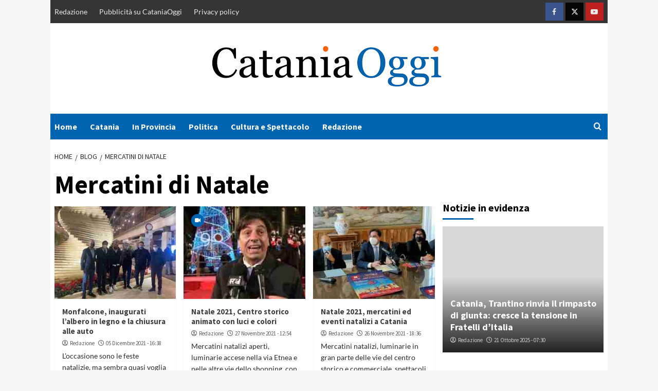

--- FILE ---
content_type: text/html; charset=UTF-8
request_url: https://www.cataniaoggi.it/tag/mercatini-di-natale
body_size: 31535
content:
<!doctype html>
<html lang="it-IT">
<head>
	<meta name="google-site-verification" content="jjSJASvhX1P3cPjbdZKvosF9J8pR1HVGqqytMXfCHlo" />
    <meta charset="UTF-8">
    <meta name="viewport" content="width=device-width, initial-scale=1">
    <link rel="profile" href="http://gmpg.org/xfn/11">
	
	<!-- InMobi Choice. Consent Manager Tag v3.0 (for TCF 2.2) -->
<script type="text/javascript" async=true>
(function() {
  var host = window.location.hostname;
  var element = document.createElement('script');
  var firstScript = document.getElementsByTagName('script')[0];
  var url = 'https://cmp.inmobi.com'
    .concat('/choice/', '5uBzFnJdUcdpe', '/', host, '/choice.js?tag_version=V3');
  var uspTries = 0;
  var uspTriesLimit = 3;
  element.async = true;
  element.type = 'text/javascript';
  element.src = url;

  firstScript.parentNode.insertBefore(element, firstScript);

  function makeStub() {
    var TCF_LOCATOR_NAME = '__tcfapiLocator';
    var queue = [];
    var win = window;
    var cmpFrame;

    function addFrame() {
      var doc = win.document;
      var otherCMP = !!(win.frames[TCF_LOCATOR_NAME]);

      if (!otherCMP) {
        if (doc.body) {
          var iframe = doc.createElement('iframe');

          iframe.style.cssText = 'display:none';
          iframe.name = TCF_LOCATOR_NAME;
          doc.body.appendChild(iframe);
        } else {
          setTimeout(addFrame, 5);
        }
      }
      return !otherCMP;
    }

    function tcfAPIHandler() {
      var gdprApplies;
      var args = arguments;

      if (!args.length) {
        return queue;
      } else if (args[0] === 'setGdprApplies') {
        if (
          args.length > 3 &&
          args[2] === 2 &&
          typeof args[3] === 'boolean'
        ) {
          gdprApplies = args[3];
          if (typeof args[2] === 'function') {
            args[2]('set', true);
          }
        }
      } else if (args[0] === 'ping') {
        var retr = {
          gdprApplies: gdprApplies,
          cmpLoaded: false,
          cmpStatus: 'stub'
        };

        if (typeof args[2] === 'function') {
          args[2](retr);
        }
      } else {
        if(args[0] === 'init' && typeof args[3] === 'object') {
          args[3] = Object.assign(args[3], { tag_version: 'V3' });
        }
        queue.push(args);
      }
    }

    function postMessageEventHandler(event) {
      var msgIsString = typeof event.data === 'string';
      var json = {};

      try {
        if (msgIsString) {
          json = JSON.parse(event.data);
        } else {
          json = event.data;
        }
      } catch (ignore) {}

      var payload = json.__tcfapiCall;

      if (payload) {
        window.__tcfapi(
          payload.command,
          payload.version,
          function(retValue, success) {
            var returnMsg = {
              __tcfapiReturn: {
                returnValue: retValue,
                success: success,
                callId: payload.callId
              }
            };
            if (msgIsString) {
              returnMsg = JSON.stringify(returnMsg);
            }
            if (event && event.source && event.source.postMessage) {
              event.source.postMessage(returnMsg, '*');
            }
          },
          payload.parameter
        );
      }
    }

    while (win) {
      try {
        if (win.frames[TCF_LOCATOR_NAME]) {
          cmpFrame = win;
          break;
        }
      } catch (ignore) {}

      if (win === window.top) {
        break;
      }
      win = win.parent;
    }
    if (!cmpFrame) {
      addFrame();
      win.__tcfapi = tcfAPIHandler;
      win.addEventListener('message', postMessageEventHandler, false);
    }
  };

  makeStub();

  function makeGppStub() {
    const CMP_ID = 10;
    const SUPPORTED_APIS = [
      '2:tcfeuv2',
      '6:uspv1',
      '7:usnatv1',
      '8:usca',
      '9:usvav1',
      '10:uscov1',
      '11:usutv1',
      '12:usctv1'
    ];

    window.__gpp_addFrame = function (n) {
      if (!window.frames[n]) {
        if (document.body) {
          var i = document.createElement("iframe");
          i.style.cssText = "display:none";
          i.name = n;
          document.body.appendChild(i);
        } else {
          window.setTimeout(window.__gpp_addFrame, 10, n);
        }
      }
    };
    window.__gpp_stub = function () {
      var b = arguments;
      __gpp.queue = __gpp.queue || [];
      __gpp.events = __gpp.events || [];

      if (!b.length || (b.length == 1 && b[0] == "queue")) {
        return __gpp.queue;
      }

      if (b.length == 1 && b[0] == "events") {
        return __gpp.events;
      }

      var cmd = b[0];
      var clb = b.length > 1 ? b[1] : null;
      var par = b.length > 2 ? b[2] : null;
      if (cmd === "ping") {
        clb(
          {
            gppVersion: "1.1", // must be “Version.Subversion”, current: “1.1”
            cmpStatus: "stub", // possible values: stub, loading, loaded, error
            cmpDisplayStatus: "hidden", // possible values: hidden, visible, disabled
            signalStatus: "not ready", // possible values: not ready, ready
            supportedAPIs: SUPPORTED_APIS, // list of supported APIs
            cmpId: CMP_ID, // IAB assigned CMP ID, may be 0 during stub/loading
            sectionList: [],
            applicableSections: [-1],
            gppString: "",
            parsedSections: {},
          },
          true
        );
      } else if (cmd === "addEventListener") {
        if (!("lastId" in __gpp)) {
          __gpp.lastId = 0;
        }
        __gpp.lastId++;
        var lnr = __gpp.lastId;
        __gpp.events.push({
          id: lnr,
          callback: clb,
          parameter: par,
        });
        clb(
          {
            eventName: "listenerRegistered",
            listenerId: lnr, // Registered ID of the listener
            data: true, // positive signal
            pingData: {
              gppVersion: "1.1", // must be “Version.Subversion”, current: “1.1”
              cmpStatus: "stub", // possible values: stub, loading, loaded, error
              cmpDisplayStatus: "hidden", // possible values: hidden, visible, disabled
              signalStatus: "not ready", // possible values: not ready, ready
              supportedAPIs: SUPPORTED_APIS, // list of supported APIs
              cmpId: CMP_ID, // list of supported APIs
              sectionList: [],
              applicableSections: [-1],
              gppString: "",
              parsedSections: {},
            },
          },
          true
        );
      } else if (cmd === "removeEventListener") {
        var success = false;
        for (var i = 0; i < __gpp.events.length; i++) {
          if (__gpp.events[i].id == par) {
            __gpp.events.splice(i, 1);
            success = true;
            break;
          }
        }
        clb(
          {
            eventName: "listenerRemoved",
            listenerId: par, // Registered ID of the listener
            data: success, // status info
            pingData: {
              gppVersion: "1.1", // must be “Version.Subversion”, current: “1.1”
              cmpStatus: "stub", // possible values: stub, loading, loaded, error
              cmpDisplayStatus: "hidden", // possible values: hidden, visible, disabled
              signalStatus: "not ready", // possible values: not ready, ready
              supportedAPIs: SUPPORTED_APIS, // list of supported APIs
              cmpId: CMP_ID, // CMP ID
              sectionList: [],
              applicableSections: [-1],
              gppString: "",
              parsedSections: {},
            },
          },
          true
        );
      } else if (cmd === "hasSection") {
        clb(false, true);
      } else if (cmd === "getSection" || cmd === "getField") {
        clb(null, true);
      }
      //queue all other commands
      else {
        __gpp.queue.push([].slice.apply(b));
      }
    };
    window.__gpp_msghandler = function (event) {
      var msgIsString = typeof event.data === "string";
      try {
        var json = msgIsString ? JSON.parse(event.data) : event.data;
      } catch (e) {
        var json = null;
      }
      if (typeof json === "object" && json !== null && "__gppCall" in json) {
        var i = json.__gppCall;
        window.__gpp(
          i.command,
          function (retValue, success) {
            var returnMsg = {
              __gppReturn: {
                returnValue: retValue,
                success: success,
                callId: i.callId,
              },
            };
            event.source.postMessage(msgIsString ? JSON.stringify(returnMsg) : returnMsg, "*");
          },
          "parameter" in i ? i.parameter : null,
          "version" in i ? i.version : "1.1"
        );
      }
    };
    if (!("__gpp" in window) || typeof window.__gpp !== "function") {
      window.__gpp = window.__gpp_stub;
      window.addEventListener("message", window.__gpp_msghandler, false);
      window.__gpp_addFrame("__gppLocator");
    }
  };

  makeGppStub();

  var uspStubFunction = function() {
    var arg = arguments;
    if (typeof window.__uspapi !== uspStubFunction) {
      setTimeout(function() {
        if (typeof window.__uspapi !== 'undefined') {
          window.__uspapi.apply(window.__uspapi, arg);
        }
      }, 500);
    }
  };

  var checkIfUspIsReady = function() {
    uspTries++;
    if (window.__uspapi === uspStubFunction && uspTries < uspTriesLimit) {
      console.warn('USP is not accessible');
    } else {
      clearInterval(uspInterval);
    }
  };

  if (typeof window.__uspapi === 'undefined') {
    window.__uspapi = uspStubFunction;
    var uspInterval = setInterval(checkIfUspIsReady, 6000);
  }
})();
</script>
<!-- End InMobi Choice. Consent Manager Tag v3.0 (for TCF 2.2) -->

<script data-minify="1" async src="https://www.cataniaoggi.it/wp-content/cache/min/1/ad-system/lib/prebid.js?ver=1759928612" crossorigin="anonymous"></script>
<script data-minify="1" async src="https://www.cataniaoggi.it/wp-content/cache/min/1/tag/js/gpt.js?ver=1759928612" crossorigin="anonymous"></script>
<script data-minify="1" async src="https://www.cataniaoggi.it/wp-content/cache/min/1/ad-system/loader.js?ver=1759928612" crossorigin="anonymous"></script>	
	
    <meta name='robots' content='index, follow, max-image-preview:large, max-snippet:-1, max-video-preview:-1' />
	<style>img:is([sizes="auto" i], [sizes^="auto," i]) { contain-intrinsic-size: 3000px 1500px }</style>
	
	<!-- This site is optimized with the Yoast SEO Premium plugin v19.2.1 (Yoast SEO v25.2) - https://yoast.com/wordpress/plugins/seo/ -->
	<title>Mercatini di Natale Archivi - Cataniaoggi.it</title><link rel="stylesheet" href="https://www.cataniaoggi.it/wp-content/cache/fonts/1/google-fonts/css/3/e/f/063b97988b903d226bda71a77892a.css" data-wpr-hosted-gf-parameters="family=Lato%3A400%2C300%2C400italic%2C900%2C700%7CSource%20Sans%20Pro%3A400%2C400i%2C700%2C700i&subset=latin%2Clatin-ext&display=swap"/>
	<link rel="canonical" href="https://www.cataniaoggi.it/tag/mercatini-di-natale" />
	<meta property="og:locale" content="it_IT" />
	<meta property="og:type" content="article" />
	<meta property="og:title" content="Mercatini di Natale Archivi" />
	<meta property="og:url" content="https://www.cataniaoggi.it/tag/mercatini-di-natale" />
	<meta property="og:site_name" content="Cataniaoggi.it" />
	<meta property="og:image" content="https://serveproxy.com/?url=https://www.cataniaoggi.it/wp-content/uploads/2021/11/cataniaoggi-ipotesi-4.png" />
	<meta property="og:image:width" content="1546" />
	<meta property="og:image:height" content="344" />
	<meta property="og:image:type" content="image/png" />
	<meta name="twitter:card" content="summary_large_image" />
	<script type="application/ld+json" class="yoast-schema-graph">{"@context":"https://schema.org","@graph":[{"@type":"CollectionPage","@id":"https://www.cataniaoggi.it/tag/mercatini-di-natale","url":"https://www.cataniaoggi.it/tag/mercatini-di-natale","name":"Mercatini di Natale Archivi - Cataniaoggi.it","isPartOf":{"@id":"https://www.cataniaoggi.it/#website"},"primaryImageOfPage":{"@id":"https://www.cataniaoggi.it/tag/mercatini-di-natale#primaryimage"},"image":{"@id":"https://www.cataniaoggi.it/tag/mercatini-di-natale#primaryimage"},"thumbnailUrl":"https://serveproxy.com/?url=https://www.cataniaoggi.it/wp-content/uploads/2021/12/unnamed-2.jpeg","breadcrumb":{"@id":"https://www.cataniaoggi.it/tag/mercatini-di-natale#breadcrumb"},"inLanguage":"it-IT"},{"@type":"ImageObject","inLanguage":"it-IT","@id":"https://www.cataniaoggi.it/tag/mercatini-di-natale#primaryimage","url":"https://serveproxy.com/?url=https://www.cataniaoggi.it/wp-content/uploads/2021/12/unnamed-2.jpeg","contentUrl":"https://serveproxy.com/?url=https://www.cataniaoggi.it/wp-content/uploads/2021/12/unnamed-2.jpeg","width":2048,"height":1536},{"@type":"BreadcrumbList","@id":"https://www.cataniaoggi.it/tag/mercatini-di-natale#breadcrumb","itemListElement":[{"@type":"ListItem","position":1,"name":"Home","item":"https://www.cataniaoggi.it/"},{"@type":"ListItem","position":2,"name":"Mercatini di Natale"}]},{"@type":"WebSite","@id":"https://www.cataniaoggi.it/#website","url":"https://www.cataniaoggi.it/","name":"Cataniaoggi.it","description":"","publisher":{"@id":"https://www.cataniaoggi.it/#organization"},"potentialAction":[{"@type":"SearchAction","target":{"@type":"EntryPoint","urlTemplate":"https://www.cataniaoggi.it/?s={search_term_string}"},"query-input":{"@type":"PropertyValueSpecification","valueRequired":true,"valueName":"search_term_string"}}],"inLanguage":"it-IT"},{"@type":"Organization","@id":"https://www.cataniaoggi.it/#organization","name":"Cataniaoggi.it","url":"https://www.cataniaoggi.it/","logo":{"@type":"ImageObject","inLanguage":"it-IT","@id":"https://www.cataniaoggi.it/#/schema/logo/image/","url":"https://www.cataniaoggi.it/wp-content/uploads/2021/10/cataniaoggi-ipotesi-5-1.png","contentUrl":"https://www.cataniaoggi.it/wp-content/uploads/2021/10/cataniaoggi-ipotesi-5-1.png","width":1546,"height":344,"caption":"Cataniaoggi.it"},"image":{"@id":"https://www.cataniaoggi.it/#/schema/logo/image/"},"sameAs":["https://www.facebook.com/cataniaoggi.it"]}]}</script>
	<!-- / Yoast SEO Premium plugin. -->


<link rel='dns-prefetch' href='//www.cataniaoggi.it' />

<link rel='dns-prefetch' href='//cmp.inmobi.com' />
<link rel='dns-prefetch' href='//www.googletagmanager.com' />
<link rel='dns-prefetch' href='//securepubads.g.doubleclick.net' />

<link rel="alternate" type="application/rss+xml" title="Cataniaoggi.it &raquo; Feed" href="https://www.cataniaoggi.it/feed" />
<link rel="alternate" type="application/rss+xml" title="Cataniaoggi.it &raquo; Feed dei commenti" href="https://www.cataniaoggi.it/comments/feed" />
<link rel="alternate" type="application/rss+xml" title="Cataniaoggi.it &raquo; Mercatini di Natale Feed del tag" href="https://www.cataniaoggi.it/tag/mercatini-di-natale/feed" />
<!-- www.cataniaoggi.it is managing ads with Advanced Ads 2.0.11 – https://wpadvancedads.com/ --><!--noptimize--><script id="catan-ready">
			window.advanced_ads_ready=function(e,a){a=a||"complete";var d=function(e){return"interactive"===a?"loading"!==e:"complete"===e};d(document.readyState)?e():document.addEventListener("readystatechange",(function(a){d(a.target.readyState)&&e()}),{once:"interactive"===a})},window.advanced_ads_ready_queue=window.advanced_ads_ready_queue||[];		</script>
		<!--/noptimize--><style id='wp-emoji-styles-inline-css' type='text/css'>

	img.wp-smiley, img.emoji {
		display: inline !important;
		border: none !important;
		box-shadow: none !important;
		height: 1em !important;
		width: 1em !important;
		margin: 0 0.07em !important;
		vertical-align: -0.1em !important;
		background: none !important;
		padding: 0 !important;
	}
</style>
<link rel='stylesheet' id='wp-block-library-css' href='https://www.cataniaoggi.it/wp-includes/css/dist/block-library/style.min.css?ver=6.8.1' type='text/css' media='all' />
<style id='classic-theme-styles-inline-css' type='text/css'>
/*! This file is auto-generated */
.wp-block-button__link{color:#fff;background-color:#32373c;border-radius:9999px;box-shadow:none;text-decoration:none;padding:calc(.667em + 2px) calc(1.333em + 2px);font-size:1.125em}.wp-block-file__button{background:#32373c;color:#fff;text-decoration:none}
</style>
<style id='global-styles-inline-css' type='text/css'>
:root{--wp--preset--aspect-ratio--square: 1;--wp--preset--aspect-ratio--4-3: 4/3;--wp--preset--aspect-ratio--3-4: 3/4;--wp--preset--aspect-ratio--3-2: 3/2;--wp--preset--aspect-ratio--2-3: 2/3;--wp--preset--aspect-ratio--16-9: 16/9;--wp--preset--aspect-ratio--9-16: 9/16;--wp--preset--color--black: #000000;--wp--preset--color--cyan-bluish-gray: #abb8c3;--wp--preset--color--white: #ffffff;--wp--preset--color--pale-pink: #f78da7;--wp--preset--color--vivid-red: #cf2e2e;--wp--preset--color--luminous-vivid-orange: #ff6900;--wp--preset--color--luminous-vivid-amber: #fcb900;--wp--preset--color--light-green-cyan: #7bdcb5;--wp--preset--color--vivid-green-cyan: #00d084;--wp--preset--color--pale-cyan-blue: #8ed1fc;--wp--preset--color--vivid-cyan-blue: #0693e3;--wp--preset--color--vivid-purple: #9b51e0;--wp--preset--gradient--vivid-cyan-blue-to-vivid-purple: linear-gradient(135deg,rgba(6,147,227,1) 0%,rgb(155,81,224) 100%);--wp--preset--gradient--light-green-cyan-to-vivid-green-cyan: linear-gradient(135deg,rgb(122,220,180) 0%,rgb(0,208,130) 100%);--wp--preset--gradient--luminous-vivid-amber-to-luminous-vivid-orange: linear-gradient(135deg,rgba(252,185,0,1) 0%,rgba(255,105,0,1) 100%);--wp--preset--gradient--luminous-vivid-orange-to-vivid-red: linear-gradient(135deg,rgba(255,105,0,1) 0%,rgb(207,46,46) 100%);--wp--preset--gradient--very-light-gray-to-cyan-bluish-gray: linear-gradient(135deg,rgb(238,238,238) 0%,rgb(169,184,195) 100%);--wp--preset--gradient--cool-to-warm-spectrum: linear-gradient(135deg,rgb(74,234,220) 0%,rgb(151,120,209) 20%,rgb(207,42,186) 40%,rgb(238,44,130) 60%,rgb(251,105,98) 80%,rgb(254,248,76) 100%);--wp--preset--gradient--blush-light-purple: linear-gradient(135deg,rgb(255,206,236) 0%,rgb(152,150,240) 100%);--wp--preset--gradient--blush-bordeaux: linear-gradient(135deg,rgb(254,205,165) 0%,rgb(254,45,45) 50%,rgb(107,0,62) 100%);--wp--preset--gradient--luminous-dusk: linear-gradient(135deg,rgb(255,203,112) 0%,rgb(199,81,192) 50%,rgb(65,88,208) 100%);--wp--preset--gradient--pale-ocean: linear-gradient(135deg,rgb(255,245,203) 0%,rgb(182,227,212) 50%,rgb(51,167,181) 100%);--wp--preset--gradient--electric-grass: linear-gradient(135deg,rgb(202,248,128) 0%,rgb(113,206,126) 100%);--wp--preset--gradient--midnight: linear-gradient(135deg,rgb(2,3,129) 0%,rgb(40,116,252) 100%);--wp--preset--font-size--small: 13px;--wp--preset--font-size--medium: 20px;--wp--preset--font-size--large: 36px;--wp--preset--font-size--x-large: 42px;--wp--preset--spacing--20: 0.44rem;--wp--preset--spacing--30: 0.67rem;--wp--preset--spacing--40: 1rem;--wp--preset--spacing--50: 1.5rem;--wp--preset--spacing--60: 2.25rem;--wp--preset--spacing--70: 3.38rem;--wp--preset--spacing--80: 5.06rem;--wp--preset--shadow--natural: 6px 6px 9px rgba(0, 0, 0, 0.2);--wp--preset--shadow--deep: 12px 12px 50px rgba(0, 0, 0, 0.4);--wp--preset--shadow--sharp: 6px 6px 0px rgba(0, 0, 0, 0.2);--wp--preset--shadow--outlined: 6px 6px 0px -3px rgba(255, 255, 255, 1), 6px 6px rgba(0, 0, 0, 1);--wp--preset--shadow--crisp: 6px 6px 0px rgba(0, 0, 0, 1);}:where(.is-layout-flex){gap: 0.5em;}:where(.is-layout-grid){gap: 0.5em;}body .is-layout-flex{display: flex;}.is-layout-flex{flex-wrap: wrap;align-items: center;}.is-layout-flex > :is(*, div){margin: 0;}body .is-layout-grid{display: grid;}.is-layout-grid > :is(*, div){margin: 0;}:where(.wp-block-columns.is-layout-flex){gap: 2em;}:where(.wp-block-columns.is-layout-grid){gap: 2em;}:where(.wp-block-post-template.is-layout-flex){gap: 1.25em;}:where(.wp-block-post-template.is-layout-grid){gap: 1.25em;}.has-black-color{color: var(--wp--preset--color--black) !important;}.has-cyan-bluish-gray-color{color: var(--wp--preset--color--cyan-bluish-gray) !important;}.has-white-color{color: var(--wp--preset--color--white) !important;}.has-pale-pink-color{color: var(--wp--preset--color--pale-pink) !important;}.has-vivid-red-color{color: var(--wp--preset--color--vivid-red) !important;}.has-luminous-vivid-orange-color{color: var(--wp--preset--color--luminous-vivid-orange) !important;}.has-luminous-vivid-amber-color{color: var(--wp--preset--color--luminous-vivid-amber) !important;}.has-light-green-cyan-color{color: var(--wp--preset--color--light-green-cyan) !important;}.has-vivid-green-cyan-color{color: var(--wp--preset--color--vivid-green-cyan) !important;}.has-pale-cyan-blue-color{color: var(--wp--preset--color--pale-cyan-blue) !important;}.has-vivid-cyan-blue-color{color: var(--wp--preset--color--vivid-cyan-blue) !important;}.has-vivid-purple-color{color: var(--wp--preset--color--vivid-purple) !important;}.has-black-background-color{background-color: var(--wp--preset--color--black) !important;}.has-cyan-bluish-gray-background-color{background-color: var(--wp--preset--color--cyan-bluish-gray) !important;}.has-white-background-color{background-color: var(--wp--preset--color--white) !important;}.has-pale-pink-background-color{background-color: var(--wp--preset--color--pale-pink) !important;}.has-vivid-red-background-color{background-color: var(--wp--preset--color--vivid-red) !important;}.has-luminous-vivid-orange-background-color{background-color: var(--wp--preset--color--luminous-vivid-orange) !important;}.has-luminous-vivid-amber-background-color{background-color: var(--wp--preset--color--luminous-vivid-amber) !important;}.has-light-green-cyan-background-color{background-color: var(--wp--preset--color--light-green-cyan) !important;}.has-vivid-green-cyan-background-color{background-color: var(--wp--preset--color--vivid-green-cyan) !important;}.has-pale-cyan-blue-background-color{background-color: var(--wp--preset--color--pale-cyan-blue) !important;}.has-vivid-cyan-blue-background-color{background-color: var(--wp--preset--color--vivid-cyan-blue) !important;}.has-vivid-purple-background-color{background-color: var(--wp--preset--color--vivid-purple) !important;}.has-black-border-color{border-color: var(--wp--preset--color--black) !important;}.has-cyan-bluish-gray-border-color{border-color: var(--wp--preset--color--cyan-bluish-gray) !important;}.has-white-border-color{border-color: var(--wp--preset--color--white) !important;}.has-pale-pink-border-color{border-color: var(--wp--preset--color--pale-pink) !important;}.has-vivid-red-border-color{border-color: var(--wp--preset--color--vivid-red) !important;}.has-luminous-vivid-orange-border-color{border-color: var(--wp--preset--color--luminous-vivid-orange) !important;}.has-luminous-vivid-amber-border-color{border-color: var(--wp--preset--color--luminous-vivid-amber) !important;}.has-light-green-cyan-border-color{border-color: var(--wp--preset--color--light-green-cyan) !important;}.has-vivid-green-cyan-border-color{border-color: var(--wp--preset--color--vivid-green-cyan) !important;}.has-pale-cyan-blue-border-color{border-color: var(--wp--preset--color--pale-cyan-blue) !important;}.has-vivid-cyan-blue-border-color{border-color: var(--wp--preset--color--vivid-cyan-blue) !important;}.has-vivid-purple-border-color{border-color: var(--wp--preset--color--vivid-purple) !important;}.has-vivid-cyan-blue-to-vivid-purple-gradient-background{background: var(--wp--preset--gradient--vivid-cyan-blue-to-vivid-purple) !important;}.has-light-green-cyan-to-vivid-green-cyan-gradient-background{background: var(--wp--preset--gradient--light-green-cyan-to-vivid-green-cyan) !important;}.has-luminous-vivid-amber-to-luminous-vivid-orange-gradient-background{background: var(--wp--preset--gradient--luminous-vivid-amber-to-luminous-vivid-orange) !important;}.has-luminous-vivid-orange-to-vivid-red-gradient-background{background: var(--wp--preset--gradient--luminous-vivid-orange-to-vivid-red) !important;}.has-very-light-gray-to-cyan-bluish-gray-gradient-background{background: var(--wp--preset--gradient--very-light-gray-to-cyan-bluish-gray) !important;}.has-cool-to-warm-spectrum-gradient-background{background: var(--wp--preset--gradient--cool-to-warm-spectrum) !important;}.has-blush-light-purple-gradient-background{background: var(--wp--preset--gradient--blush-light-purple) !important;}.has-blush-bordeaux-gradient-background{background: var(--wp--preset--gradient--blush-bordeaux) !important;}.has-luminous-dusk-gradient-background{background: var(--wp--preset--gradient--luminous-dusk) !important;}.has-pale-ocean-gradient-background{background: var(--wp--preset--gradient--pale-ocean) !important;}.has-electric-grass-gradient-background{background: var(--wp--preset--gradient--electric-grass) !important;}.has-midnight-gradient-background{background: var(--wp--preset--gradient--midnight) !important;}.has-small-font-size{font-size: var(--wp--preset--font-size--small) !important;}.has-medium-font-size{font-size: var(--wp--preset--font-size--medium) !important;}.has-large-font-size{font-size: var(--wp--preset--font-size--large) !important;}.has-x-large-font-size{font-size: var(--wp--preset--font-size--x-large) !important;}
:where(.wp-block-post-template.is-layout-flex){gap: 1.25em;}:where(.wp-block-post-template.is-layout-grid){gap: 1.25em;}
:where(.wp-block-columns.is-layout-flex){gap: 2em;}:where(.wp-block-columns.is-layout-grid){gap: 2em;}
:root :where(.wp-block-pullquote){font-size: 1.5em;line-height: 1.6;}
</style>
<link data-minify="1" rel='stylesheet' id='magellano_browserpush-css' href='https://www.cataniaoggi.it/wp-content/cache/min/1/wp-content/plugins/magellano-mt/includes/modules/magellano_browserpush/css/magellano_browserpush.css?ver=1759928610' type='text/css' media='all' />
<link rel='stylesheet' id='magellano-mt-css' href='https://www.cataniaoggi.it/wp-content/plugins/magellano-mt/public/css/magellano-mt-public.css?ver=1.5.20' type='text/css' media='all' />
<link data-minify="1" rel='stylesheet' id='covernews-icons-css' href='https://www.cataniaoggi.it/wp-content/cache/min/1/wp-content/themes/covernews-pro/assets/covernews-icons/style.css?ver=1759928610' type='text/css' media='all' />
<link data-minify="1" rel='stylesheet' id='bootstrap-css' href='https://www.cataniaoggi.it/wp-content/cache/min/1/wp-content/themes/covernews-pro/assets/bootstrap/css/bootstrap.min.css?ver=1759928610' type='text/css' media='all' />
<link data-minify="1" rel='stylesheet' id='magnific-popup-css' href='https://www.cataniaoggi.it/wp-content/cache/min/1/wp-content/themes/covernews-pro/assets/magnific-popup/magnific-popup.css?ver=1759928610' type='text/css' media='all' />

<link data-minify="1" rel='stylesheet' id='covernews-style-css' href='https://www.cataniaoggi.it/wp-content/cache/min/1/wp-content/themes/covernews-pro/style.css?ver=1759928610' type='text/css' media='all' />
<style id='covernews-style-inline-css' type='text/css'>


                body .top-masthead {
        background: #353535;
        }


    
            body .top-masthead,
        body .top-masthead .top-navigation a:hover,
        body .top-masthead .top-navigation a {
        color: #ffffff;

        }

    
            body .offcanvas-menu span,
        body .primary-color {
        background-color: #2a2a2a;
        }

        body.default .wp-block-page-list li a, 
        body.default .wp-block-latest-posts li a, 
        body.default .wp-block-archives li a, 
        body.default .widget_recent_comments li, 
        body.default .widget_pages li a, 
        body.default .widget_archive li a, 
        body.default .widget_meta li a, 
        body.default .widget_nav_menu li a, 
        body.default .widget_recent_entries li a,

        .wp-block-calendar table caption, .wp-block-calendar table tbody,
        .comments-area .comment-author a,
        .comment .comment-reply-link,
        .comments-area .reply a.comment-reply-link,
        .comment-meta a, .comment-meta a:visited,
        .wp-block-categories li a, 
        .widget_categories li a,
        body.default .wp-block-latest-comments li a,
        .wp-block-tag-cloud a,
        .wp-block-tag-cloud a:visited,
        .tagcloud a,
        .tagcloud a:visited,
        .logged-in-as a,
        .logged-in-as a:visited,
        body.default .hentry .entry-header-details .post-excerpt a.aft-readmore,
        body.default .post-description .aft-readmore-wrapper a.aft-readmore,
        
        body.default .entry-content > [class*="wp-block-"] .wp-block-post-title a:not([class]), 
        body.default .entry-content > [class*="wp-block-"] .wp-block-categories-list.wp-block-categories a:not([class]),
        .woocommerce ul.cart_list li a, .woocommerce ul.product_list_widget li a,
        body.default.aft-main-banner-slider-grid-2 .slider-with-2-editors-picks .categorized-story span.author-links i, 
        body.default.aft-main-banner-slider-grid-2 .slider-with-2-editors-picks .categorized-story span.author-links a,
        body.default.aft-main-banner-slider-full .main-slider.aft-banner-slider .slider-figcaption span.author-links i, 
        body.default.aft-main-banner-slider-full .main-slider.aft-banner-slider .slider-figcaption span.author-links a,

        body.default .recentcomments a,
        body.default a.page-numbers,
        body.default .wp-post-author-meta a,
        body.default .entry-meta .tags-links a,
        body.default .em-breadcrumbs ul li a,
        body.default span.author-links a,
        body.default .comments-area .comment-form label,
        body{
        color: #2a2a2a;
        }

        .wp-block-tag-cloud.is-style-outline a,
        .tagcloud a{
            border-color: #2a2a2a;
        }
    
            .woocommerce #content input.button,
        .woocommerce #respond input#submit,
        .woocommerce a.button,
        .woocommerce button.button,
        .woocommerce input.button,
        .woocommerce-page #content input.button,
        .woocommerce-page #respond input#submit,
        .woocommerce-page a.button,
        .woocommerce-page button.button,
        .woocommerce-page input.button,
        .woocommerce nav.woocommerce-pagination ul li a:focus, 
        .woocommerce nav.woocommerce-pagination ul li a:hover, 
        .woocommerce nav.woocommerce-pagination ul li span.current,
        .woocommerce #content input.button.alt:hover,
        .woocommerce #respond input#submit.alt:hover,
        .woocommerce a.button.alt:hover,
        .woocommerce button.button.alt:hover,
        .woocommerce input.button.alt:hover,
        .woocommerce-page #content input.button.alt:hover,
        .woocommerce-page #respond input#submit.alt:hover,
        .woocommerce-page a.button.alt:hover,
        .woocommerce-page button.button.alt:hover,
        .woocommerce-page input.button.alt:hover,
        .woocommerce #respond input#submit.alt,
        .woocommerce a.button.alt,
        .woocommerce button.button.alt,
        .woocommerce input.button.alt,
        
        #infinite-handle span,
        .wp-block-search__button,
        body .secondary-color,
        body button,
        body input[type="button"],
        body input[type="reset"],
        body input[type="submit"],
        body .site-content .search-form .search-submit,
        body .site-footer .search-form .search-submit,
        body .main-navigation,
        body .em-post-format i,
        .widget-title span::before,
        .em-reated-posts .related-title::before,
        .wp-block-group .wp-block-search__label::before,
        .wp-block-group .wp-block-group__inner-container h1.wp-block-heading::before,
        .wp-block-group .wp-block-group__inner-container h2.wp-block-heading::before,
        .wp-block-group .wp-block-group__inner-container h3.wp-block-heading::before,
        .wp-block-group .wp-block-group__inner-container h4.wp-block-heading::before,
        .wp-block-group .wp-block-group__inner-container h5.wp-block-heading::before,
        .wp-block-group .wp-block-group__inner-container h6.wp-block-heading::before,
        .widget_block .wp-block-search__label::before,
        .widget_block .wp-block-group__inner-container h1.wp-block-heading::before,
        .widget_block .wp-block-group__inner-container h2.wp-block-heading::before,
        .widget_block .wp-block-group__inner-container h3.wp-block-heading::before,
        .widget_block .wp-block-group__inner-container h4.wp-block-heading::before,
        .widget_block .wp-block-group__inner-container h5.wp-block-heading::before,
        .widget_block .wp-block-group__inner-container h6.wp-block-heading::before,
        body span.header-after:after,
        body #secondary .widget-title span:after,
        body .af-tabs.nav-tabs > li > a.active:after,
        body .af-tabs.nav-tabs > li > a:hover:after,
        body .exclusive-posts .exclusive-now,
        body span.trending-no,
        body .wp-block-tag-cloud.is-style-outline a:hover,
        body .tagcloud a:hover{
        background: #0064b0;
        }

        body.dark.aft-main-banner-slider-grid-2 .slider-with-2-editors-picks .categorized-story .grid-item-metadata .posts-author a:hover,
        body.dark.aft-main-banner-slider-grid-2 .slider-with-2-editors-picks .categorized-story span.item-metadata.posts-date a:hover,
        body.default.aft-main-banner-slider-grid-2 .slider-with-2-editors-picks .categorized-story span.author-links a:hover i,
        body.default.aft-main-banner-slider-grid-2 .slider-with-2-editors-picks .categorized-story span.author-links a:hover,
        body.dark.aft-main-banner-slider-full .main-slider.aft-banner-slider .slider-figcaption .slide-title a:hover, 
        body.default.aft-main-banner-slider-full .main-slider.aft-banner-slider .slider-figcaption .slide-title a:hover, 
        body.dark.aft-main-banner-slider-grid-2 .slider-with-2-editors-picks .spotlight-post .title-heading .article-title-2 a:hover,
        body.default.aft-main-banner-slider-grid-2 .slider-with-2-editors-picks .spotlight-post .title-heading .article-title-2 a:hover,
        body.dark .entry-content > [class*="wp-block-"] .wp-block-post-title a:not([class]):hover,
        body.default .entry-content > [class*="wp-block-"] .wp-block-post-title a:not([class]):hover,
        body.dark .entry-content > [class*="wp-block-"] .taxonomy-category a:not([class]),
        body.default .entry-content > [class*="wp-block-"] .taxonomy-category a:not([class]),
        body.default .entry-content > [class*="wp-block-"] .wp-block-categories-list.wp-block-categories a:not([class]):hover,
        body.dark .latest-posts-full .header-details-wrapper .entry-title a:hover,
        body.dark .entry-title a:visited:hover,
        body.dark .entry-title a:hover,
        body.dark.archive article .entry-title a:hover,
        body.dark h3.article-title.article-title-1 a:visited:hover,
        body.dark h3.article-title.article-title-1 a:hover,
        body.dark .trending-posts-carousel h3.article-title a:visited:hover,
        body.dark .trending-posts-carousel h3.article-title a:hover,
        body.dark .exclusive-slides a:visited:hover,
        body.dark .exclusive-slides a:hover,
        body.dark .article-title.article-title-1 a:visited:hover,
        body.dark .article-title.article-title-1 a:hover,
        body.dark .article-title a:visited:hover,
        body.dark .article-title a:hover,
        #wp-calendar caption,
        #wp-calendar td#today,
        .wp-calendar-nav a,
        .entry-title a:visited:hover,
        .entry-title a:hover,
        .comments-area .comment-author a:hover,
        .comment .comment-reply-link:hover,
        .comments-area .reply .comment-reply-link:hover,
        .comment-meta a:visited:hover,
        body.default.archive article .entry-title a:hover,
        body.default h3.article-title.article-title-1 a:visited:hover,
        body.default h3.article-title.article-title-1 a:hover,
        .trending-posts-carousel h3.article-title a:visited:hover,
        .trending-posts-carousel h3.article-title a:hover,
        .exclusive-slides a:visited:hover,
        .exclusive-slides a:hover,
        body.default .article-title.article-title-1 a:visited:hover,
        body.default .article-title.article-title-1 a:hover,
        body.default .article-title a:visited:hover,
        body.default .article-title a:hover,

        .default .wp-block-latest-comments a:hover,
        .default .wp-block-page-list li a:hover, 
        .default .wp-block-latest-posts li a:hover, 
        .default .wp-block-archives li a:hover, 
        .default .widget_recent_comments li a:hover, 
        .default .widget_pages li a:hover, 
        .default .widget_archive li a:hover, 
        .default .widget_meta li a:hover, 
        .default .widget_nav_menu li a:hover, 
        .default .widget_recent_entries li a:hover,

        .item-metadata.posts-date a:hover,
        .hentry .header-details-wrapper .posts-author a:hover,
        .grid-item-metadata .posts-date a:hover,
        .grid-item-metadata .posts-author a:hover,
        .aft-full-title-first .author-links a:hover,
        body.default .aft-comment-count a:hover,
        body.default .aft-view-count a:hover,
        body.default.aft-main-banner-slider-full .main-slider .slider-figcaption .grid-item-metadata .author-links a:hover,
        body.dark.aft-main-banner-slider-full .main-slider .slider-figcaption .grid-item-metadata .author-links a:hover,
        body.default.aft-main-banner-slider-full .main-slider .slider-figcaption .grid-item-metadata .author-links a:hover i,
        body.dark.aft-main-banner-slider-full .main-slider .slider-figcaption .grid-item-metadata .author-links a:hover i,

        body .hentry .entry-header-details .post-excerpt a.aft-readmore:hover,
        body.dark .post-description .aft-readmore-wrapper a.aft-readmore:hover ,
        body.default .post-description .aft-readmore-wrapper a.aft-readmore:hover ,

        body.dark .item-metadata.posts-date a:hover,
        body.dark .hentry .header-details-wrapper .posts-author a:hover,
        body.dark .grid-item-metadata .posts-date a:hover,
        body.dark .grid-item-metadata .posts-author a:hover,
        body.dark .aft-full-title-first .author-links a:hover,
        body.dark .aft-comment-count a:hover,
        body.dark .aft-view-count a:hover,
        body a:hover,
        body a:focus,
        body a:active,
        body .figure-categories-2 .cat-links a
        {
        color: #0064b0;
        }

        body .sp-thumbnail-container.sp-selected-thumbnail:before,
        body #loader:after {

        border-left-color: #0064b0;

        }


    

                
        body.default .entry-header-details .post-excerpt p a,
        body.default .comment-content a,
        .widget_text a:not([class]),
        .entry-content > [class*="wp-block-"] a:not([class]),
        .entry-content > ul a:not([class]), .entry-content > ul a:not([class]):visited,
        .entry-content > ol a:not([class]), .entry-content > ol a:not([class]):visited,
        .entry-content > h1 a:not([class]), 
        .entry-content > h1 a:not([class]):visited, 
        .entry-content > h2 a:not([class]), 
        .entry-content > h2 a:not([class]):visited, 
        .entry-content > h3 a:not([class]),
        .entry-content > h3 a:not([class]):visited,
        .entry-content > h4 a:not([class]), 
        .entry-content > h4 a:not([class]):visited, 
        .entry-content > h5 a:not([class]), 
        .entry-content > h5 a:not([class]):visited, 
        .entry-content > h6 a:not([class]),
        .entry-content > h6 a:not([class]):visited,
        .entry-content > p a:not([class]), .entry-content > p a:not([class]):visited,
        a{
        color: #2196f3;

        }

        .af-tabs.nav-tabs > li.active > a,
        .af-tabs.nav-tabs > li:hover > a,
        .af-tabs.nav-tabs > li:focus > a{
        color: #2196f3;
        }

        a:visited{
        color: #2196f3;
        }
    
            body h1,
        body h2,
        body h2 span,
        body h3,
        body h4,
        body h5,
        body h6,
        body .entry-title a,
        body .wp-block-search__label,
        body #primary .widget-title,
        body .af-tabs.nav-tabs > li > a,
        body .af-tabs.nav-tabs > li.active > a, .af-tabs.nav-tabs > li:hover > a, .af-tabs.nav-tabs > li:focus > a{
        color: #000000;

        }
    
            body h1,
        body h2,
        body h2 span,
        body h3,
        body h4,
        body h5,
        body h6,
        body .wp-block-search__label {
        line-height: 1.3;
        }
    
    
        body .header-layout-2 .site-header .main-navigation.aft-sticky-navigation .site-branding .site-title a,
        body .main-navigation.aft-sticky-navigation span.af-mobile-site-title-wrap .site-title a,
        body .main-navigation .menu li a button,
        body .main-navigation .menu ul.menu-desktop > li > a:visited,
        body .main-navigation .menu ul.menu-desktop > li > a .angle-down,
        body .main-navigation .menu ul.menu-desktop > li > a,
        body .search-icon,
        body .search-icon:visited,
        body .search-icon:hover,
        body .search-icon:focus,
        body .search-icon:active
        {
            color: #ffffff;
        }
        body .search-overlay.reveal-search .search-icon i.fa.fa-search:after,
        body .search-overlay.reveal-search .search-icon i.fa.fa-search:before,
        body .search-overlay.reveal-search .search-icon i.fa.search:after,
        body .ham,
        body .ham:before, 
        body .ham:after,
        body .main-navigation ul>li>a:after
        {
        background-color: #ffffff;
        }
        @media only screen and (max-width: 991px) {
            .navigation-container ul li a{
                color: #ffffff;
            }
            .main-navigation .menu .menu-mobile li a button:before, 
            .main-navigation .menu .menu-mobile li a button:after{
                background-color: #ffffff;
            }
        }
    
    
        body span.menu-description
        {
        background: #353535;
        }

    
    
        body span.menu-description
        {
        color: #ffffff;
        }

    

    
        body.default.aft-main-banner-slider-full .main-slider.aft-banner-slider .slider-figcaption .slide-title a, 
        body.default.aft-main-banner-slider-grid-2 .slider-with-2-editors-picks .spotlight-post .title-heading .article-title-2 a,
        body .nav-previous a, body .nav-next a,
        body.default.archive article .entry-title a,
        body.default h3.article-title a,
        body.default h3.article-title.article-title-1 a,
        body .trending-posts-carousel h3.article-title a,
        body .exclusive-slides a
        {
        color: #404040;
        }

        body.default.archive article .entry-title a:visited,
        body.default h3.article-title a:visited,
        body.default h3.article-title.article-title-1 a:visited,
        body .trending-posts-carousel h3.article-title a:visited,
        body .exclusive-slides a:visited
        {
        color: #404040;
        }

    
            body.dark .categorized-story .title-heading .article-title-2 a:visited:hover,
        body.dark .categorized-story .title-heading .article-title-2 a,
        body .categorized-story .title-heading .article-title-2 a:visited:hover,
        body .categorized-story .title-heading .article-title-2 a,
        body.dark .full-plus-list .spotlight-post:first-of-type figcaption h3 a:hover,
        body .full-plus-list .spotlight-post:first-of-type figcaption h3 a:hover,
        body.dark .slider-figcaption-1 .article-title a:visited:hover,
        body.dark .slider-figcaption-1 .article-title a:hover,
        .slider-figcaption-1 .article-title a:visited:hover,
        .slider-figcaption-1 .article-title a:hover,
        body.default .slider-figcaption-1 .slide-title a,
        body.dark .slider-figcaption-1 .slide-title a,
        body .categorized-story .title-heading .article-title-2 a,
        body .full-plus-list .spotlight-post:first-of-type figcaption h3 a{
        color: #ffffff;
        }

        body.default .slider-figcaption-1 .slide-title a:visited,
        body.dark .slider-figcaption-1 .slide-title a:visited,
        body .categorized-story .title-heading .article-title-2 a:visited,
        body.default .full-plus-list .spotlight-post:first-of-type figcaption h3 a:visited,
        body .full-plus-list .spotlight-post:first-of-type figcaption h3 a:visited{
        color: #ffffff;
        }


    
            body .figure-categories-bg .em-post-format:before{
        background: #ffffff;
        }
        body span.trending-no,
        body .em-post-format{
        color: #ffffff;
        }

    

            body,
        body button,
        body input,
        body select,
        body optgroup,
        body textarea {
        font-family: Lato;
        }

    
            body h1,
        body h2,
        body h3,
        body h4,
        body h5,
        body h6,
        .bs-exclusive-now,
        .blockspare-posts-block-post-category a,
        .blockspare-posts-block-post-grid-byline,
        body .wp-block-search__label,
        body .main-navigation a,
        body .font-family-1,
        body .site-description,
        body .trending-posts-line,
        body .exclusive-posts,
        body .widget-title,
        body .em-widget-subtitle,
        body .entry-meta .item-metadata,
        body .grid-item-metadata .item-metadata,
        body .grid-item-metadata span.item-metadata.posts-author,
        body .grid-item-metadata span.aft-comment-count,
        body .grid-item-metadata span.aft-view-count,
        body .af-navcontrols .slide-count,
        body .figure-categories .cat-links,
        body .nav-links a,
        body span.trending-no {
        font-family: Source Sans Pro;
        }

    

            .article-title, .site-branding .site-title, .main-navigation .menu ul li a, .slider-figcaption .slide-title {
        letter-spacing: 0px;
        line-height: 1.3;
        }

            <!--        category color starts-->

    
        body .figure-categories .cat-links a.category-color-1 {
        background-color: #0064b0;
        }
        .aft-main-banner-slider-list-tabbed  .af-main-banner-editors-picks .figure-categories .cat-links a.covernews-categories ,
        .aft-main-banner-slider-list .af-main-banner-editors-picks .figure-categories .cat-links a.covernews-categories ,
        body .tabbed-story .figure-categories .cat-links a.covernews-categories ,
        body .trending-story .figure-categories .cat-links a.covernews-categories.category-color-1,
        body .list .spotlight-post .figure-categories .cat-links a.covernews-categories.category-color-1,
        body .full-plus-list .spotlight-post .figure-categories .cat-links a.covernews-categories.category-color-1,
        body .covernews_tabbed_posts_widget .figure-categories .cat-links a.covernews-categories.category-color-1,
        body .trending-posts-vertical-carousel .figure-categories .cat-links a.covernews-categories.category-color-1

        {
        color: #0064b0;
        }

        body.aft-main-banner-slider-grid .trending-story .figure-categories .cat-links a.covernews-categories,
        body .full-plus-list .spotlight-post:first-of-type .figure-categories .cat-links a.covernews-categories.category-color-1,
        body .full-plus-list .spotlight-post:first-of-type .figure-categories .cat-links a.covernews-categories,
        body .figure-categories .cat-links a.covernews-categories
        {
        color: #ffffff;
        background-color: #0064b0;
        }

        body span.header-after.category-color-1:after{
        background: #0064b0;
        }

    

    
        body .figure-categories .cat-links a.category-color-2 {
        background-color: #2a4051;
        }

        body .trending-story .figure-categories .cat-links a.covernews-categories.category-color-2,
        body .list .spotlight-post .figure-categories .cat-links a.covernews-categories.category-color-2,
        body .full-plus-list .spotlight-post .figure-categories .cat-links a.covernews-categories.category-color-2,
        body .covernews_tabbed_posts_widget .figure-categories .cat-links a.covernews-categories.category-color-2,
        body .trending-posts-vertical-carousel .figure-categories .cat-links a.covernews-categories.category-color-2
        {
        color: #2a4051;
        }

        body.aft-main-banner-slider-grid .trending-story .figure-categories .cat-links a.covernews-categories.category-color-2,
        body .full-plus-list .spotlight-post:first-of-type .figure-categories .cat-links a.covernews-categories.category-color-2{
        color: #ffffff;
        background-color: #2a4051;
        }

        body span.header-after.category-color-2:after{
        background: #2a4051;
        }
    
    
        body .figure-categories .cat-links a.category-color-3 {
        background-color: #d60000;
        }

        body .trending-story .figure-categories .cat-links a.covernews-categories.category-color-3,
        body .list .spotlight-post .figure-categories .cat-links a.covernews-categories.category-color-3,
        body .full-plus-list .spotlight-post .figure-categories .cat-links a.covernews-categories.category-color-3,
        body .covernews_tabbed_posts_widget .figure-categories .cat-links a.covernews-categories.category-color-3,
        body .trending-posts-vertical-carousel .figure-categories .cat-links a.covernews-categories.category-color-3
        {
        color: #d60000;
        }
        body.aft-main-banner-slider-grid .trending-story .figure-categories .cat-links a.covernews-categories.category-color-3,
        body .full-plus-list .spotlight-post:first-of-type .figure-categories .cat-links a.covernews-categories.category-color-3{
        color: #ffffff;
        background-color: #d60000;
        }

        body span.header-after.category-color-3:after{
        background: #d60000;
        }
    
    
        body .figure-categories .cat-links a.category-color-4 {
        background-color: #1e73be;
        }

        body .trending-story .figure-categories .cat-links a.covernews-categories.category-color-4,
        body .list .spotlight-post .figure-categories .cat-links a.covernews-categories.category-color-4,
        body .full-plus-list .spotlight-post .figure-categories .cat-links a.covernews-categories.category-color-4,
        body .covernews_tabbed_posts_widget .figure-categories .cat-links a.covernews-categories.category-color-4,
        body .trending-posts-vertical-carousel .figure-categories .cat-links a.covernews-categories.category-color-4
        {
        color: #1e73be;
        }
        body.aft-main-banner-slider-grid .trending-story .figure-categories .cat-links a.covernews-categories.category-color-4,
        body .full-plus-list .spotlight-post:first-of-type .figure-categories .cat-links a.covernews-categories.category-color-4{
        color: #ffffff;
        background-color: #1e73be;
        }

        body span.header-after.category-color-4:after{
        background: #1e73be;
        }
    
    
        body .figure-categories .cat-links a.category-color-5 {
        background-color: #f99500;
        }

        body .trending-story .figure-categories .cat-links a.covernews-categories.category-color-5,
        body .list .spotlight-post .figure-categories .cat-links a.covernews-categories.category-color-5,
        body .full-plus-list .spotlight-post .figure-categories .cat-links a.covernews-categories.category-color-5,
        body .covernews_tabbed_posts_widget .figure-categories .cat-links a.covernews-categories.category-color-5,
        body .trending-posts-vertical-carousel .figure-categories .cat-links a.covernews-categories.category-color-5
        {
        color: #f99500;
        }
        body.aft-main-banner-slider-grid .trending-story .figure-categories .cat-links a.covernews-categories.category-color-5,
        body .full-plus-list .spotlight-post:first-of-type .figure-categories .cat-links a.covernews-categories.category-color-5{
        color: #ffffff;
        background-color: #f99500;
        }

        body span.header-after.category-color-5:after{
        background: #f99500;
        }
    
    
        body .figure-categories .cat-links a.category-color-6 {
        background-color: #61c436;
        }

        body .trending-story .figure-categories .cat-links a.covernews-categories.category-color-6,
        body .list .spotlight-post .figure-categories .cat-links a.covernews-categories.category-color-6,
        body .full-plus-list .spotlight-post .figure-categories .cat-links a.covernews-categories.category-color-6,
        body .covernews_tabbed_posts_widget .figure-categories .cat-links a.covernews-categories.category-color-6,
        body .trending-posts-vertical-carousel .figure-categories .cat-links a.covernews-categories.category-color-6
        {
        color: #61c436;
        }
        body.aft-main-banner-slider-grid .trending-story .figure-categories .cat-links a.covernews-categories.category-color-6,
        body .full-plus-list .spotlight-post:first-of-type .figure-categories .cat-links a.covernews-categories.category-color-6{
        color: #ffffff;
        background-color: #61c436;
        }

        body span.header-after.category-color-6:after{
        background: #61c436;
        }
    
    
        body .figure-categories .cat-links a.category-color-7 {
        background-color: #a66bbe;
        }

        body .trending-story .figure-categories .cat-links a.covernews-categories.category-color-7,
        body .list .spotlight-post .figure-categories .cat-links a.covernews-categories.category-color-7,
        body .full-plus-list .spotlight-post .figure-categories .cat-links a.covernews-categories.category-color-7,
        body .covernews_tabbed_posts_widget .figure-categories .cat-links a.covernews-categories.category-color-7,
        body .trending-posts-vertical-carousel .figure-categories .cat-links a.covernews-categories.category-color-7
        {
        color: #a66bbe;
        }
        body.aft-main-banner-slider-grid .trending-story .figure-categories .cat-links a.covernews-categories.category-color-7,
        body .full-plus-list .spotlight-post:first-of-type .figure-categories .cat-links a.covernews-categories.category-color-7{
        color: #ffffff;
        background-color: #a66bbe;
        }

        body span.header-after.category-color-7:after{
        background: #a66bbe;
        }
    
    
        body .figure-categories .cat-links a.category-color-8 {
        background-color: #ffffff;
        color: #404040;
        }

        body .trending-story .figure-categories .cat-links a.covernews-categories.category-color-8,
        body .list .spotlight-post .figure-categories .cat-links a.covernews-categories.category-color-8,
        body .full-plus-list .spotlight-post .figure-categories .cat-links a.covernews-categories.category-color-8,
        body .covernews_tabbed_posts_widget .figure-categories .cat-links a.covernews-categories.category-color-8,
        body .trending-posts-vertical-carousel .figure-categories .cat-links a.covernews-categories.category-color-8
        {
        color: #404040;
        }
        body.aft-main-banner-slider-grid .trending-story .figure-categories .cat-links a.covernews-categories.category-color-8,
        body .full-plus-list .spotlight-post:first-of-type .figure-categories .cat-links a.covernews-categories.category-color-8{
        color: #404040;
        background-color: #ffffff;
        }

        body span.header-after.category-color-8:after{
        background: #ffffff;
        color: #404040;
        }
    
            body .site-footer{
        background: #1f2125;

        }

    
            body.dark .site-footer .wp-block-tag-cloud a:visited:hover, 
        body.dark .site-footer .wp-block-tag-cloud a:hover, 
        body.dark .site-footer .tagcloud a:visited:hover, 
        body.dark .site-footer .tagcloud a:hover,

        body .site-footer .wp-block-group h1,
        body .site-footer .wp-block-group h2,
        body .site-footer .wp-block-group h2 span,
        body .site-footer .wp-block-group h3,
        body .site-footer .wp-block-group h4,
        body .site-footer .wp-block-group h5,
        body .site-footer .wp-block-group h6,
        body .site-footer .wp-block-search__label,

        body.dark .site-footer a,
        body.dark .site-footer a:visited,
        body.dark .site-footer .widget ul li a,
        body.default .site-footer .recentcomments a,
        body.default .site-footer .wp-block-page-list li a, 
        body.default .site-footer .wp-block-latest-posts li a, 
        body.default .site-footer .wp-block-archives li a, 
        body.default .site-footer .widget_recent_comments li, 
        body.default .site-footer .widget_pages li a, 
        body.default .site-footer .widget_archive li a, 
        body.default .site-footer .widget_meta li a, 
        body.default .site-footer .widget_nav_menu li a, 
        body.default .site-footer .widget_recent_entries li a,
        body.default .site-footer .wp-block-latest-comments li a,
        body .site-footer .af-tabs.nav-tabs > li > a,

        body .site-footer .woocommerce ul.cart_list li a, 
        body .site-footer .woocommerce ul.product_list_widget li a,

        body .site-footer #wp-calendar caption,
        body .site-footer #wp-calendar td#today,
        body .site-footer .wp-calendar-nav a,

        body .site-footer .wp-block-calendar table caption, 
        body .site-footer #wp-calendar thead th,
        body .site-footer .wp-block-calendar table tbody,
        body .site-footer,
        body .site-footer .widget-title span,
        body .site-footer .site-title a,
        body .site-footer .site-description,
        body .site-footer a {
        color: #ffffff;

        }

        .site-footer .social-widget-menu ul li a,
        .site-footer .em-author-details ul li a,
        .site-footer .wp-block-tag-cloud.is-style-outline a,
        .site-footer .tagcloud a
        {
        border-color: #ffffff;
        }
        
        .site-footer a:visited {
        color: #ffffff;
        }


    
                body .site-info {
        background: #0064b0;

        }

    
            body .site-info,
        body .site-info a,
        body .site-info a:visited {
        color: #ffffff;

        }

    
                body .mailchimp-block {
        background: #24262b;

        }
    

            body .mc4wp-form-fields input[type="text"], body .mc4wp-form-fields input[type="email"] {
        border-color: #4d5b73;

    }
        
    
            @media only screen and (min-width: 1025px) and (max-width: 1599px) {
            body .covernews_posts_slider_widget .slider-figcaption .slide-title,
            body .af-main-banner .slider-figcaption .slide-title,
            body.aft-main-banner-slider-carousel .af-main-banner .slider-figcaption .slide-title {
            font-size: 35px;
            }
        }
        @media only screen and (min-width: 1600px) {
            body .covernews_posts_slider_widget .slider-figcaption .slide-title,
            body .af-main-banner .slider-figcaption .slide-title,
            body.aft-main-banner-slider-carousel .af-main-banner .slider-figcaption .slide-title{
                font-size: 35px;
            }
        }
        @media only screen and (max-width: 768px) {
            body .covernews_posts_slider_widget .slider-figcaption .slide-title,
            body .af-main-banner .slider-figcaption .slide-title,
            body.aft-main-banner-slider-carousel .af-main-banner .slider-figcaption .slide-title{
                font-size: 24px;
            }
        }
        @media only screen and (max-width: 480px) {
            body .covernews_posts_slider_widget .slider-figcaption .slide-title,
            body .af-main-banner .slider-figcaption .slide-title,
            body.aft-main-banner-slider-carousel .af-main-banner .slider-figcaption .slide-title{
                font-size: 18px;
            }
        }
    

    
        body,
        button,
        input,
        select,
        optgroup,
        .textwidget p,
        textarea    
        {
        font-size: 16px;
        }

        blockquote{
            font-size: calc(16px + 20%);
        }

        
    
        
        body.single .entry-content-wrap,
        body.single .hentry .entry-header-details .post-excerpt
        {
        font-size: 18px;
        }

        body .entry-content-wrap blockquote{
            font-size: calc(18px + 20%);
        }

    
            .widget-title span,
        body .covernews-heading-style,
        body .em-reated-posts .related-title,
        body blockquote cite,
        body .af-tabs.nav-tabs > li > a,
        body #secondary .af-tabs.nav-tabs > li > a,
        body #primary .af-tabs.nav-tabs > li > a,
        body footer .widget-title,
        .wp-block-group .wp-block-search__label,
        .wp-block-group .wp-block-group__inner-container h1.wp-block-heading,
        .wp-block-group .wp-block-group__inner-container h2.wp-block-heading,
        .wp-block-group .wp-block-group__inner-container h3.wp-block-heading,
        .wp-block-group .wp-block-group__inner-container h4.wp-block-heading,
        .wp-block-group .wp-block-group__inner-container h5.wp-block-heading,
        .wp-block-group .wp-block-group__inner-container h6.wp-block-heading,
        body .widget_block .wp-block-search__label,
        body .widget_block .wp-block-group__inner-container h1.wp-block-heading,
        body .widget_block .wp-block-group__inner-container h2.wp-block-heading,
        body .widget_block .wp-block-group__inner-container h3.wp-block-heading,
        body .widget_block .wp-block-group__inner-container h4.wp-block-heading,
        body .widget_block .wp-block-group__inner-container h5.wp-block-heading,
        body .widget_block .wp-block-group__inner-container h6.wp-block-heading,
        body #secondary .widget-title span,
        body span.header-after
        {
        font-size: 20px;
        }

    
            body .aft-grid-double-column .spotlight-post .article-title,
        body .latest-posts-list .archive-layout-list .entry-title,
        body .slider-with-2-editors-picks .af-main-banner-editors-picks.layout-2 .col-sm-6.odd-grid .title-heading .article-title-2,
        body .slider-with-3-editors-picks .af-main-banner-editors-picks.layout-2 .col-sm-6.odd-grid:first-child .title-heading .article-title-2,
        body .covernews_single_col_categorised_posts .article-title,
        body .full .spotlight-post figcaption h3 a,
        body .full-plus-list .spotlight-post:first-of-type figcaption .article-title,
        body .full-plus-list .spotlight-post:first-of-type figcaption h3 a,
        body .categorized-story .title-heading .article-title-2
        {
        font-size: 18px;
        }

        @media only screen and (max-width: 767px){
            body .aft-grid-double-column .spotlight-post .article-title,
            body .latest-posts-list .archive-layout-list .entry-title,
            body .slider-with-2-editors-picks .af-main-banner-editors-picks.layout-2 .col-sm-6.odd-grid .title-heading .article-title-2,
            body .slider-with-3-editors-picks .af-main-banner-editors-picks.layout-2 .col-sm-6.odd-grid:first-child .title-heading .article-title-2,
            body .covernews_single_col_categorised_posts .article-title,
            body .full .spotlight-post figcaption h3 a,
            body .full-plus-list .spotlight-post:first-of-type figcaption .article-title,
            body .full-plus-list .spotlight-post:first-of-type figcaption h3 a,
            body .categorized-story .title-heading .article-title-2
            {
                font-size: 18px;
            }
        }

        @media only screen and (min-width: 1600px){
            body .aft-grid-double-column .spotlight-post .article-title,
            body .latest-posts-list .archive-layout-list .entry-title,
            body .full-plus-list .spotlight-post:first-of-type figcaption .article-title,
            body .full-plus-list .spotlight-post:first-of-type figcaption h3 a {
                font-size: calc(18px + 4px); 
            }
        }

    
            body .slider-with-4-editors-picks .af-main-banner-editors-picks.layout-2 .col-sm-6.odd-grid .title-heading .article-title-2,
        body .slider-with-3-editors-picks .af-main-banner-editors-picks.layout-2 .col-sm-6.odd-grid:not(:first-child) .title-heading .article-title-2,
        body .nav-previous a,
        body .nav-next a,
        body .wp-block-latest-comments .wp-block-latest-comments__comment-meta,
        body .wp-block-page-list li a,
        body .wp-block-latest-posts li a,
        body .wp-block-archives li a,
        body .wp-block-categories li a,
        body .widget_recent_comments li a,
        body .widget #recentcomments li,
        body .widget_pages li a,
        body .widget_archive li a,
        body .widget_meta li a,
        body .widget_categories li,
        body .widget_nav_menu li a,
        body .widget_recent_entries li a,
        body .article-title
        {
        font-size: 15px;
        }
        body.aft-main-banner-slider-list .af-main-banner .af-main-banner-editors-picks h3.article-title,
        body.aft-main-banner-slider-list .af-main-banner .banner-trending-posts-wrapper h3.article-title,
        body .af-main-banner .af-main-banner-editors-picks .tabbed-container h3.article-title,

        body.aft-main-banner-slider-editors-picks-trending .af-main-banner .banner-trending-posts-wrapper h3.article-title,
        body.aft-main-banner-slider-list-tabbed .af-main-banner .banner-trending-posts-wrapper h3.article-title,
        
        body .exclusive-posts{
        font-size: calc(15px - 1px);
        }
        body .wp-block-tag-cloud.is-style-outline a,
        body .tagcloud a {
            font-size: calc(15px - 1px) !important;
        }
        .banner-trending-posts-wrapper h3,
        .article-tabbed-list h3.article-title, 
        body .list h3.article-title,
        body .covernews_trending_posts_carousel_widget h3.article-title,
        .full-plus-list h3.article-title,        
        body .col-sm-15 h3.article-title{
        font-size: calc(15px - 1px);
        }

    

            body.archive .latest-posts-full .entry-title,
        body.archive .content-area .page-title,
        body.search-results .content-area .header-title-wrapper .page-title,
        body header.entry-header h1.entry-title{
        font-size: 50px;
        }
        @media screen and (max-width: 768px) {
            body.archive .latest-posts-full .entry-title,
            body.archive .content-area .page-title,
            body.search-results .content-area .header-title-wrapper .page-title,
            body header.entry-header h1.entry-title{
                font-size: 28px;
            }
        }
        @media screen and (max-width: 480px) {
            body.archive .latest-posts-full .entry-title,
            body.archive .content-area .page-title,
            body.search-results .content-area .header-title-wrapper .page-title,
            body header.entry-header h1.entry-title{
                font-size: 24px;
            }
        }

    
            body #primary .em-widget-subtitle {
        font-size: 20px;
        }

    
    .elementor-template-full-width .elementor-section.elementor-section-full_width > .elementor-container,
    .elementor-template-full-width .elementor-section.elementor-section-boxed > .elementor-container{
        max-width: 1200px;
    }
    @media (min-width: 1600px){
        .elementor-template-full-width .elementor-section.elementor-section-full_width > .elementor-container,
        .elementor-template-full-width .elementor-section.elementor-section-boxed > .elementor-container{
            max-width: 1600px;
        }
    }

    .align-content-left .elementor-section-stretched,
    .align-content-right .elementor-section-stretched {
        max-width: 100%;
        left: 0 !important;
    }

        
</style>
<style id='rocket-lazyload-inline-css' type='text/css'>
.rll-youtube-player{position:relative;padding-bottom:56.23%;height:0;overflow:hidden;max-width:100%;}.rll-youtube-player:focus-within{outline: 2px solid currentColor;outline-offset: 5px;}.rll-youtube-player iframe{position:absolute;top:0;left:0;width:100%;height:100%;z-index:100;background:0 0}.rll-youtube-player img{bottom:0;display:block;left:0;margin:auto;max-width:100%;width:100%;position:absolute;right:0;top:0;border:none;height:auto;-webkit-transition:.4s all;-moz-transition:.4s all;transition:.4s all}.rll-youtube-player img:hover{-webkit-filter:brightness(75%)}.rll-youtube-player .play{height:100%;width:100%;left:0;top:0;position:absolute;background:var(--wpr-bg-99bcc427-5fa6-4488-90c5-14d346b2a488) no-repeat center;background-color: transparent !important;cursor:pointer;border:none;}.wp-embed-responsive .wp-has-aspect-ratio .rll-youtube-player{position:absolute;padding-bottom:0;width:100%;height:100%;top:0;bottom:0;left:0;right:0}
</style>
<script type="text/javascript" src="https://www.cataniaoggi.it/wp-includes/js/jquery/jquery.min.js?ver=3.7.1" id="jquery-core-js" data-rocket-defer defer></script>
<script type="text/javascript" src="https://www.cataniaoggi.it/wp-includes/js/jquery/jquery-migrate.min.js?ver=3.4.1" id="jquery-migrate-js" data-rocket-defer defer></script>
<script type="text/javascript" id="magellano_browserpush-js-extra">
/* <![CDATA[ */
var magellano_browserpush_vars = {"siteurl":"https:\/\/www.cataniaoggi.it","api_uri":"https:\/\/infinitypush.magellanotech.it","theme":"CoverNews Pro","sitename":"cataniaoggi.it","is_post":""};
/* ]]> */
</script>
<script data-minify="1" type="text/javascript" src="https://www.cataniaoggi.it/wp-content/cache/min/1/wp-content/plugins/magellano-mt/includes/modules/magellano_browserpush/js/magellano_browserpush.js?ver=1759928612" id="magellano_browserpush-js" data-rocket-defer defer></script>
<script data-minify="1" type="text/javascript" src="https://www.cataniaoggi.it/wp-content/cache/min/1/wp-content/plugins/magellano-mt/public/js/magellano-mt-public.js?ver=1759928612" id="magellano-mt-js" data-rocket-defer defer></script>
<link rel="https://api.w.org/" href="https://www.cataniaoggi.it/wp-json/" /><link rel="alternate" title="JSON" type="application/json" href="https://www.cataniaoggi.it/wp-json/wp/v2/tags/292" /><link rel="EditURI" type="application/rsd+xml" title="RSD" href="https://www.cataniaoggi.it/xmlrpc.php?rsd" />
<meta name="generator" content="WordPress 6.8.1" />
<script>var magellanoWebPushData = {"site":"cataniaoggi.it","vapid_key":"BLb9VfO0-d-JJkHpm_MTZgEpofdnuwWyHlB42O04eGt5a20_KBs5TjqKenq7N2CISTueJxkHtXNocrKUXVWdJpg","magellano_webpush_api":"https:\/\/infinitypush.magellanotech.it\/api\/push"}</script><script data-minify="1" src="https://www.cataniaoggi.it/wp-content/cache/min/1/wp-content/plugins/magellano-mt/includes/modules/magellano_webpush/js/magellano_webpush.js?ver=1759928612" data-rocket-defer defer></script>        <style type="text/css">
                        .site-title,
            .site-description {
                position: absolute;
                clip: rect(1px, 1px, 1px, 1px);
                display: none;
            }

            

        </style>
        <style type="text/css" id="custom-background-css">
body.custom-background { background-color: #f5f5f5; }
</style>
	<link rel="icon" href="https://serveproxy.com/?url=https://www.cataniaoggi.it/wp-content/uploads/2024/07/cataniaoggi-favicon-150x150.jpeg" sizes="32x32" />
<link rel="icon" href="https://serveproxy.com/?url=https://www.cataniaoggi.it/wp-content/uploads/2024/07/cataniaoggi-favicon.jpeg" sizes="192x192" />
<link rel="apple-touch-icon" href="https://serveproxy.com/?url=https://www.cataniaoggi.it/wp-content/uploads/2024/07/cataniaoggi-favicon.jpeg" />
<meta name="msapplication-TileImage" content="https://serveproxy.com/?url=https://www.cataniaoggi.it/wp-content/uploads/2024/07/cataniaoggi-favicon.jpeg" />
		<style type="text/css" id="wp-custom-css">
			body{
		max-width: 1084px;
    margin: auto; 
}

div#page {
    background: #ffffff;
}

header#masthead {
    /*background: #ffffff;*/
}

.banner-header{
	text-align:	center;
}

.trending-posts-carousel.slider-trending.slick-vertical.slick-initialized.slick-slider {
    margin-top: 14px;
}

.af-main-banner-editors-picks.layout-2.categorized-story.col-sm-4 {
    margin-top: 39px;
}

.trending-story.categorized-story .spotlight-post, .af-main-banner-editors-picks .spotlight-post {
    margin: 0px 0px 11px 0px;
}

h2.comments-title {
    display: none;
}

.figure-categories.figure-categories-bg {
    display: none;
}

@media (max-width: 600px) {
    .col-sm-15{width: 100%;}
}

@media (max-width: 600px) {
    body.full-width-content #primary .covernews_tabbed_posts_widget .tab-content .article-list-item .col-image,
    body.full-width-content #primary .covernews_tabbed_posts_widget .tab-content .article-list-item .col-details{
        width: 100%;
    }
}

@media only screen and (max-width: 600px) {
    section.error-404.not-found {
        text-align: center;
        width: 80%;
    }
    .site-content section.error-404.not-found .search-form label{
        width: 100%
    }
    .site-content section.error-404.not-found .search-form .search-submit{
        width: auto;
    }
    .single-column-posts .col-details ,
    .full-item-details.col-details {
        padding: 10px;
    }
    #secondary .widget ul .col-image {
        margin: 0;
        padding: 0;
    }

}

@media only screen and (max-width: 600px) {
    .container{padding: 0 20px;}

    .icon-search {line-height: 60px;}
    .header-layout-2 .site-branding {
        width: 75%;
        float: left;
        margin: 15px 0px;
    }
    .header-layout-2 .af-cart-wrapper {width: 35px;}
    .insta-item {
        width: 50%;
        float: left;
    }

}


@media only screen and (max-width: 600px) {
    .header-layout-3 .main-navigation.aft-sticky-navigation span.af-mobile-site-title-wrap, 
    .header-layout-1 .main-navigation.aft-sticky-navigation span.af-mobile-site-title-wrap{
        top:10px;
    }

    .header-layout-2 .site-branding .site-title {
        font-size: 24px;
    }
    .header-layout-2 .cart-search {
        top: 5px;
    }
    .header-layout-2 .main-navigation .toggle-menu a{
        margin-top: 5px;
    }
    .main-navigation.aft-sticky-navigation span.af-mobile-site-title-wrap .site-title{
        font-size: 24px;
        margin-bottom: 0;
    }
    .aft-banner-2 .slider-with-2-editors-picks .col-sm-6{width: 100%;}

    .spotlight-post, #secondary .widget, .single-column-posts{
        margin: 0 0 15px 0;
    }
    figure.gallery-item .gallery-icon img {
        width: 100%;
    }

    .checkbox input[type=checkbox]{
        position: inherit;
        margin-left: 0;
    }
    .trending-posts-carousel {
        height: auto;
    }
    .covernews_single_col_categorised_posts .col-image, .article-list-item .col-image{
        margin:0px;
        width: 100%;
        padding: 0;
    }
    .aft-banner-6 .main-slider .data-bg-slide,
    .aft-banner-4 .main-slider .data-bg-slide,
    .aft-banner-2 .slider-with-2-editors-picks .main-slider .data-bg-slide,
    .default-content-layout #secondary .posts-carousel .data-bg-featured, 
    .em-latest-post-carousel .data-bg-slide, 
    #secondary .data-widget-slide,
    .covernews_posts_slider_widget .data-widget-slide,
    .main-banner-3rd .main-slider .data-bg-slide,
    .aft-banner-2 .slider-with-3-editors-picks .main-slider .data-bg-slide,
    .slick-item .data-bg-slide {
        height: 260px;
    }
    
    .covernews_tabbed_posts_widget .article-list-item .col-image {
        width: 35%;
        height: auto;
        display: inline-block;
        vertical-align: top;
        margin: 0;
    }
    .covernews_tabbed_posts_widget .article-list-item .col-details {
        width: 62%;
        padding: 0 15px 0;
        display: inline-block;
        vertical-align: top;
    }

    .main-navigation.aft-sticky-navigation span.af-mobile-site-title-wrap img{
        max-width: 250px;
    }
    .aft-main-banner-slider-grid-2 .slider-with-2-editors-picks .af-main-banner-editors-picks.layout-2 .col-sm-6.odd-grid .data-bg-featured,
    .trending-story.categorized-story .data-bg-featured,
    .af-main-banner-editors-picks .data-bg-featured,
    .align-content-left .col-md-4.latest-posts-grid .data-bg-categorised,
    .align-content-right .col-md-4.latest-posts-grid .data-bg-categorised,
    .em-reated-posts .data-bg-categorised,
    #secondary .covernews_double_col_categorised_posts .data-bg-categorised,
    .default-content-layout .posts-carousel .data-bg-featured, 
    .default-content-layout .af-main-banner-latest-posts .data-bg-categorised, 
    .covernews_double_col_categorised_posts .data-bg-categorised,
    .af-main-banner-featured-posts .data-bg-featured,
    .aft-banner-2 .slider-with-3-editors-picks .data-bg-featured{
        height: 260px;
    }
    .slider-with-3-editors-picks .af-main-banner-editors-picks.layout-2 .col-sm-6.odd-grid:nth-child(2), 
    .af-main-banner-editors-picks.layout-2 .odd-grid:nth-child(odd){
        padding-right: 10px;
    }
    #primary .archive-layout-list .prime-row,
    #primary .covernews_single_col_categorised_posts .prime-row{
        padding: 0 10px;
    }
    #primary .archive-layout-list .align-items-center.no-post-image .col-five.col-image {
        padding-right: 10px;
        padding-left: 10px;
    }
}

li.tab.tab-popular {
    display: none;
}

span.menu-description {
    display: none;
}


.custom-html-widget a, .custom-html-widget a img {
	width: 100%;
}



.gnews{
border-radius: 10px 10px 10px 10px;
    background-color: #0064b0;
    margin: 0px 14px auto;
    text-align: center;
    padding: 5px;
}

a.gnewslink:link, a.gnewslink:visited  {
    color: #ffffff;
}

a.gnewslink:hover  {
    color: #000000;
}




		</style>
		<noscript><style id="rocket-lazyload-nojs-css">.rll-youtube-player, [data-lazy-src]{display:none !important;}</style></noscript> 
<style id="wpr-lazyload-bg-container"></style><style id="wpr-lazyload-bg-exclusion"></style>
<noscript>
<style id="wpr-lazyload-bg-nostyle">.rll-youtube-player .play{--wpr-bg-99bcc427-5fa6-4488-90c5-14d346b2a488: url('https://www.cataniaoggi.it/wp-content/plugins/wp-rocket/assets/img/youtube.png');}</style>
</noscript>
<script type="application/javascript">const rocket_pairs = [{"selector":".rll-youtube-player .play","style":".rll-youtube-player .play{--wpr-bg-99bcc427-5fa6-4488-90c5-14d346b2a488: url('https:\/\/www.cataniaoggi.it\/wp-content\/plugins\/wp-rocket\/assets\/img\/youtube.png');}","hash":"99bcc427-5fa6-4488-90c5-14d346b2a488","url":"https:\/\/www.cataniaoggi.it\/wp-content\/plugins\/wp-rocket\/assets\/img\/youtube.png"}]; const rocket_excluded_pairs = [];</script><meta name="generator" content="WP Rocket 3.18.3" data-wpr-features="wpr_lazyload_css_bg_img wpr_defer_js wpr_minify_js wpr_lazyload_images wpr_lazyload_iframes wpr_minify_css wpr_preload_links wpr_host_fonts_locally wpr_desktop wpr_dns_prefetch" /></head>

<body class="archive tag tag-mercatini-di-natale tag-292 custom-background wp-custom-logo wp-embed-responsive wp-theme-covernews-pro hfeed default-content-layout scrolldown-sticky-header aft-sticky-header aft-sticky-sidebar aft-main-banner-slider-editors-picks default header-image-default align-content-left aft-and aa-prefix-catan-">
	<div  class="adk-slot interstitial">
  <div  id="adk_interstitial0"></div>
  <div  id="adk_interstitial"></div>
</div>


<div  id="page" class="site">
    <a class="skip-link screen-reader-text" href="#content">Skip to content</a>

<div  class="header-layout-3">
    <div  class="top-masthead">

        <div  class="container">
            <div  class="row">
                                    <div class="col-xs-12 col-sm-12 col-md-8 device-center">
                        
                        <div class="top-navigation"><ul id="top-menu" class="menu"><li id="menu-item-9638" class="menu-item menu-item-type-post_type menu-item-object-page menu-item-9638"><a href="https://www.cataniaoggi.it/redazione">Redazione</a></li>
<li id="menu-item-9639" class="menu-item menu-item-type-post_type menu-item-object-page menu-item-9639"><a href="https://www.cataniaoggi.it/pubblicita">Pubblicità su CataniaOggi</a></li>
<li id="menu-item-9640" class="menu-item menu-item-type-post_type menu-item-object-page menu-item-9640"><a href="https://www.cataniaoggi.it/privacy-policy">Privacy policy</a></li>
</ul></div>                    </div>
                                                    <div class="col-xs-12 col-sm-12 col-md-4 pull-right">
                        <div class="social-navigation"><ul id="social-menu" class="menu"><li id="menu-item-44" class="menu-item menu-item-type-custom menu-item-object-custom menu-item-44"><a target="_blank" href="https://www.facebook.com/cataniaoggi.it"><span class="screen-reader-text">Facebook</span></a></li>
<li id="menu-item-45" class="menu-item menu-item-type-custom menu-item-object-custom menu-item-45"><a href="https://twitter.com/i/flow/login?redirect_after_login=%2Fcataniaoggi"><span class="screen-reader-text">Twitter</span></a></li>
<li id="menu-item-46" class="menu-item menu-item-type-custom menu-item-object-custom menu-item-46"><a target="_blank" href="https://www.youtube.com/channel/UCu3nLn9oO4XO0KQIWhAe0Yw"><span class="screen-reader-text">Youtube</span></a></li>
</ul></div>                    </div>
                            </div>
        </div>
    </div> <!--    Topbar Ends-->
<header  id="masthead" class="site-header">
        <div class="masthead-banner " data-background="">
        <div class="container">
            <div class="row">
                <div class="col-md-12">
                    <div class="site-branding">
                        <a href="https://www.cataniaoggi.it/" class="custom-logo-link" rel="home"><img width="476" height="106" src="data:image/svg+xml,%3Csvg%20xmlns='http://www.w3.org/2000/svg'%20viewBox='0%200%20476%20106'%3E%3C/svg%3E" class="custom-logo" alt="Cataniaoggi.it" decoding="async" fetchpriority="high" data-lazy-srcset="https://www.cataniaoggi.it/wp-content/uploads/2024/07/cataniaoggi-logo.png 476w, https://www.cataniaoggi.it/wp-content/uploads/2024/07/cataniaoggi-logo-300x67.png 300w" data-lazy-sizes="(max-width: 476px) 100vw, 476px" data-lazy-src="https://serveproxy.com/?url=https://www.cataniaoggi.it/wp-content/uploads/2024/07/cataniaoggi-logo.png" /><noscript><img width="476" height="106" src="https://serveproxy.com/?url=https://www.cataniaoggi.it/wp-content/uploads/2024/07/cataniaoggi-logo.png" class="custom-logo" alt="Cataniaoggi.it" decoding="async" fetchpriority="high" srcset="https://www.cataniaoggi.it/wp-content/uploads/2024/07/cataniaoggi-logo.png 476w, https://www.cataniaoggi.it/wp-content/uploads/2024/07/cataniaoggi-logo-300x67.png 300w" sizes="(max-width: 476px) 100vw, 476px" /></noscript></a>                            <p class="site-title font-family-1">
                                <a href="https://www.cataniaoggi.it/"
                                   rel="home">Cataniaoggi.it</a>
                            </p>
                        
                                            </div>
                </div>
                <div class="col-md-12">
                                <div class="banner-promotions-wrapper">
                                    <div class="promotion-section">
                        <a href="" target="_blank">
                                                    </a>
                    </div>
                                

            </div>
            <!-- Trending line END -->
                            </div>
            </div>
        </div>
    </div>
    <nav id="site-navigation" class="main-navigation">
        <div class="container">
            <div class="row">
                <div class="kol-12">
                    <div class="navigation-container">





                        <span class="toggle-menu" aria-controls="primary-menu" aria-expanded="false">
                            <a href="javascript:void(0)" class="aft-void-menu">
                                <span class="screen-reader-text">Primary Menu</span>
                                 <i class="ham"></i>
                            </a>
                        </span>
                        <span class="af-mobile-site-title-wrap">
                            <a href="https://www.cataniaoggi.it/" class="custom-logo-link" rel="home"><img width="476" height="106" src="data:image/svg+xml,%3Csvg%20xmlns='http://www.w3.org/2000/svg'%20viewBox='0%200%20476%20106'%3E%3C/svg%3E" class="custom-logo" alt="Cataniaoggi.it" decoding="async" data-lazy-srcset="https://www.cataniaoggi.it/wp-content/uploads/2024/07/cataniaoggi-logo.png 476w, https://www.cataniaoggi.it/wp-content/uploads/2024/07/cataniaoggi-logo-300x67.png 300w" data-lazy-sizes="(max-width: 476px) 100vw, 476px" data-lazy-src="https://serveproxy.com/?url=https://www.cataniaoggi.it/wp-content/uploads/2024/07/cataniaoggi-logo.png" /><noscript><img width="476" height="106" src="https://serveproxy.com/?url=https://www.cataniaoggi.it/wp-content/uploads/2024/07/cataniaoggi-logo.png" class="custom-logo" alt="Cataniaoggi.it" decoding="async" srcset="https://www.cataniaoggi.it/wp-content/uploads/2024/07/cataniaoggi-logo.png 476w, https://www.cataniaoggi.it/wp-content/uploads/2024/07/cataniaoggi-logo-300x67.png 300w" sizes="(max-width: 476px) 100vw, 476px" /></noscript></a>                            <p class="site-title font-family-1">
                                <a href="https://www.cataniaoggi.it/"
                                   rel="home">Cataniaoggi.it</a>
                            </p>
                        </span>
                        <div class="menu main-menu"><ul id="primary-menu" class="menu"><li id="menu-item-23913" class="menu-item menu-item-type-post_type menu-item-object-page menu-item-home menu-item-23913"><a href="https://www.cataniaoggi.it/">Home</a></li>
<li id="menu-item-9624" class="menu-item menu-item-type-taxonomy menu-item-object-category menu-item-9624"><a href="https://www.cataniaoggi.it/catania">Catania<span class="menu-description">La cronaca di Catania</span></a></li>
<li id="menu-item-9689" class="menu-item menu-item-type-taxonomy menu-item-object-category menu-item-9689"><a href="https://www.cataniaoggi.it/in-provincia">In Provincia</a></li>
<li id="menu-item-9628" class="menu-item menu-item-type-taxonomy menu-item-object-category menu-item-9628"><a href="https://www.cataniaoggi.it/politica">Politica</a></li>
<li id="menu-item-10574" class="menu-item menu-item-type-taxonomy menu-item-object-category menu-item-10574"><a href="https://www.cataniaoggi.it/cultura-e-spettacolo">Cultura e Spettacolo</a></li>
<li id="menu-item-10575" class="menu-item menu-item-type-post_type menu-item-object-page menu-item-10575"><a href="https://www.cataniaoggi.it/redazione">Redazione</a></li>
</ul></div>
                        <div class="cart-search">

                            <div class="af-search-wrap">
                                <div class="search-overlay">
                                    <a href="#" title="Search" class="search-icon">
                                        <i class="covernews-icon-search"></i>
                                    </a>
                                    <div class="af-search-form">
                                        <form role="search" method="get" class="search-form" action="https://www.cataniaoggi.it/">
				<label>
					<span class="screen-reader-text">Ricerca per:</span>
					<input type="search" class="search-field" placeholder="Cerca &hellip;" value="" name="s" />
				</label>
				<input type="submit" class="search-submit" value="Cerca" />
			</form>                                    </div>
                                </div>
                            </div>
                        </div>


                    </div>
                </div>
            </div>
        </div>
    </nav>
</header>
</div>


    <div  id="content" class="container">
        <div  class="em-breadcrumbs font-family-1 covernews-breadcrumbs">
            <div class="row">
                <div role="navigation" aria-label="Breadcrumbs" class="breadcrumb-trail breadcrumbs" itemprop="breadcrumb"><ul class="trail-items" itemscope itemtype="http://schema.org/BreadcrumbList"><meta name="numberOfItems" content="3" /><meta name="itemListOrder" content="Ascending" /><li itemprop="itemListElement" itemscope itemtype="http://schema.org/ListItem" class="trail-item trail-begin"><a href="https://www.cataniaoggi.it" rel="home" itemprop="item"><span itemprop="name">Home</span></a><meta itemprop="position" content="1" /></li><li itemprop="itemListElement" itemscope itemtype="http://schema.org/ListItem" class="trail-item"><a href="https://www.cataniaoggi.it/blog" itemprop="item"><span itemprop="name">Blog</span></a><meta itemprop="position" content="2" /></li><li itemprop="itemListElement" itemscope itemtype="http://schema.org/ListItem" class="trail-item trail-end"><a href="https://www.cataniaoggi.it/tag/mercatini-di-natale" itemprop="item"><span itemprop="name">Mercatini di Natale</span></a><meta itemprop="position" content="3" /></li></ul></div>            </div>
        </div>
<div class="row">

    <div id="primary" class="content-area">
        <main id="main" class="site-main">

            
                <header class="header-title-wrapper1">
                    <h1 class="page-title">Mercatini di Natale</h1>                </header><!-- .header-title-wrapper -->
                <div class="row">
                    <div id="aft-inner-row">
                        

                <article id="post-3833" class="col-lg-4 col-sm-4 col-md-4 latest-posts-grid  post-3833 post type-post status-publish format-standard has-post-thumbnail hentry category-cronaca tag-mercatini-di-natale tag-natale tag-natale-2021 tag-via-monfalcone" data-mh="archive-layout-grid">
            
<div class="align-items-center has-post-image">
    <div class="spotlight-post">
        <figure class="categorised-article inside-img">
            <div class="categorised-article-wrapper">
                <div class="data-bg-hover data-bg-categorised read-bg-img">
                    <a  href="https://www.cataniaoggi.it/cronaca/monfalcone-inaugurati-lalbero-in-legno-e-la-chiusura-alle-auto-05-12-2021">
                        <img width="300" height="225" src="data:image/svg+xml,%3Csvg%20xmlns='http://www.w3.org/2000/svg'%20viewBox='0%200%20300%20225'%3E%3C/svg%3E" class="attachment-medium size-medium wp-post-image" alt="" data-lazy-src="https://serveproxy.com/?url=https://www.cataniaoggi.it/wp-content/uploads/2021/12/unnamed-2-300x225.jpeg" /><noscript><img width="300" height="225" src="https://serveproxy.com/?url=https://www.cataniaoggi.it/wp-content/uploads/2021/12/unnamed-2-300x225.jpeg" class="attachment-medium size-medium wp-post-image" alt="" /></noscript>                    </a>
                </div>
                                <div class="figure-categories figure-categories-bg">
                    <ul class="cat-links"><li class="meta-category">
                             <a class="covernews-categories category-color-1" href="https://www.cataniaoggi.it/cronaca" alt="View all posts in Cronaca"> 
                                 Cronaca
                             </a>
                        </li></ul>                </div>
            </div>

        </figure>
        <figcaption>

            <h3 class="article-title article-title-1">
                <a href="https://www.cataniaoggi.it/cronaca/monfalcone-inaugurati-lalbero-in-legno-e-la-chiusura-alle-auto-05-12-2021">
                    Monfalcone, inaugurati l’albero in legno e la chiusura alle auto                </a>
            </h3>
            <div class="grid-item-metadata">
                
        <span class="author-links">
            
                            
                <span class="item-metadata posts-author">
                <i class="far fa-user-circle"></i>
                                <a href="https://www.cataniaoggi.it/author/alfio">
                    Redazione                </a>
                       </span>
                            <span class="item-metadata posts-date">
        <i class="far fa-clock"></i>
        <a href="https://www.cataniaoggi.it/2021/12"> 
            05 Dicembre 2021 - 16:38            </a>
    </span>
                
                    </span>
                    </div>
                            <div class="full-item-discription">
                    <div class="post-description">
                        <p>L’occasione sono le feste natalizie, ma sembra quasi voglia rinascere dal buio e dal torpore di questi ultimi due lunghi...</p>
<div class="aft-readmore-wrapper"><a href="https://www.cataniaoggi.it/cronaca/monfalcone-inaugurati-lalbero-in-legno-e-la-chiusura-alle-auto-05-12-2021" class="aft-readmore">Read More</a></div>

                    </div>
                </div>
                    </figcaption>
    </div>
    </div>







        </article>
    

                <article id="post-3471" class="col-lg-4 col-sm-4 col-md-4 latest-posts-grid  post-3471 post type-post status-publish format-video has-post-thumbnail hentry category-catania category-cronaca category-primo-piano tag-mercatini-di-natale tag-natale-2021 post_format-post-format-video" data-mh="archive-layout-grid">
            
<div class="align-items-center has-post-image">
    <div class="spotlight-post">
        <figure class="categorised-article inside-img">
            <div class="categorised-article-wrapper">
                <div class="data-bg-hover data-bg-categorised read-bg-img">
                    <a  href="https://www.cataniaoggi.it/cronaca/natale-2021-centro-storico-animato-con-luci-e-colori-e-dai-mercatini-artigianali-27-11-2021">
                        <img width="300" height="169" src="data:image/svg+xml,%3Csvg%20xmlns='http://www.w3.org/2000/svg'%20viewBox='0%200%20300%20169'%3E%3C/svg%3E" class="attachment-medium size-medium wp-post-image" alt="" data-lazy-src="https://serveproxy.com/?url=https://www.cataniaoggi.it/wp-content/uploads/2021/11/maxresdefault-9-300x169.jpg" /><noscript><img width="300" height="169" src="https://serveproxy.com/?url=https://www.cataniaoggi.it/wp-content/uploads/2021/11/maxresdefault-9-300x169.jpg" class="attachment-medium size-medium wp-post-image" alt="" /></noscript>                    </a>
                </div>
                <div class='em-post-format'><i class='fas fa-video'></i></div>                <div class="figure-categories figure-categories-bg">
                    <ul class="cat-links"><li class="meta-category">
                             <a class="covernews-categories category-color-1" href="https://www.cataniaoggi.it/catania" alt="View all posts in Catania"> 
                                 Catania
                             </a>
                        </li><li class="meta-category">
                             <a class="covernews-categories category-color-1" href="https://www.cataniaoggi.it/cronaca" alt="View all posts in Cronaca"> 
                                 Cronaca
                             </a>
                        </li><li class="meta-category">
                             <a class="covernews-categories category-color-1" href="https://www.cataniaoggi.it/primo-piano" alt="View all posts in Primo Piano"> 
                                 Primo Piano
                             </a>
                        </li></ul>                </div>
            </div>

        </figure>
        <figcaption>

            <h3 class="article-title article-title-1">
                <a href="https://www.cataniaoggi.it/cronaca/natale-2021-centro-storico-animato-con-luci-e-colori-e-dai-mercatini-artigianali-27-11-2021">
                    Natale 2021, Centro storico animato con luci e colori                </a>
            </h3>
            <div class="grid-item-metadata">
                
        <span class="author-links">
            
                            
                <span class="item-metadata posts-author">
                <i class="far fa-user-circle"></i>
                                <a href="https://www.cataniaoggi.it/author/alfio">
                    Redazione                </a>
                       </span>
                            <span class="item-metadata posts-date">
        <i class="far fa-clock"></i>
        <a href="https://www.cataniaoggi.it/2021/11"> 
            27 Novembre 2021 - 12:54            </a>
    </span>
                
                    </span>
                    </div>
                            <div class="full-item-discription">
                    <div class="post-description">
                        <p>Mercatini natalizi aperti, luminarie accese nella via Etnea e nelle altre vie dello shopping, con il tradizionale albero colorato di...</p>
<div class="aft-readmore-wrapper"><a href="https://www.cataniaoggi.it/cronaca/natale-2021-centro-storico-animato-con-luci-e-colori-e-dai-mercatini-artigianali-27-11-2021" class="aft-readmore">Read More</a></div>

                    </div>
                </div>
                    </figcaption>
    </div>
    </div>







        </article>
    

                <article id="post-3444" class="col-lg-4 col-sm-4 col-md-4 latest-posts-grid  post-3444 post type-post status-publish format-standard has-post-thumbnail hentry category-cronaca tag-catania tag-mercatini-di-natale tag-natale-2021" data-mh="archive-layout-grid">
            
<div class="align-items-center has-post-image">
    <div class="spotlight-post">
        <figure class="categorised-article inside-img">
            <div class="categorised-article-wrapper">
                <div class="data-bg-hover data-bg-categorised read-bg-img">
                    <a  href="https://www.cataniaoggi.it/cronaca/natale-2021-mercatini-ed-eventi-natalizi-a-catania-26-11-2021">
                        <img width="300" height="225" src="data:image/svg+xml,%3Csvg%20xmlns='http://www.w3.org/2000/svg'%20viewBox='0%200%20300%20225'%3E%3C/svg%3E" class="attachment-medium size-medium wp-post-image" alt="" data-lazy-src="https://serveproxy.com/?url=https://www.cataniaoggi.it/wp-content/uploads/2021/11/598aa87a-8cfb-4f31-9742-cab00036a996-300x225.jpg" /><noscript><img width="300" height="225" src="https://serveproxy.com/?url=https://www.cataniaoggi.it/wp-content/uploads/2021/11/598aa87a-8cfb-4f31-9742-cab00036a996-300x225.jpg" class="attachment-medium size-medium wp-post-image" alt="" /></noscript>                    </a>
                </div>
                                <div class="figure-categories figure-categories-bg">
                    <ul class="cat-links"><li class="meta-category">
                             <a class="covernews-categories category-color-1" href="https://www.cataniaoggi.it/cronaca" alt="View all posts in Cronaca"> 
                                 Cronaca
                             </a>
                        </li></ul>                </div>
            </div>

        </figure>
        <figcaption>

            <h3 class="article-title article-title-1">
                <a href="https://www.cataniaoggi.it/cronaca/natale-2021-mercatini-ed-eventi-natalizi-a-catania-26-11-2021">
                    Natale 2021, mercatini ed eventi natalizi a Catania                </a>
            </h3>
            <div class="grid-item-metadata">
                
        <span class="author-links">
            
                            
                <span class="item-metadata posts-author">
                <i class="far fa-user-circle"></i>
                                <a href="https://www.cataniaoggi.it/author/alfio">
                    Redazione                </a>
                       </span>
                            <span class="item-metadata posts-date">
        <i class="far fa-clock"></i>
        <a href="https://www.cataniaoggi.it/2021/11"> 
            26 Novembre 2021 - 18:36            </a>
    </span>
                
                    </span>
                    </div>
                            <div class="full-item-discription">
                    <div class="post-description">
                        <p>Mercatini natalizi, luminarie in gran parte delle vie del centro storico e commerciale, spettacoli di esibizioni e concerti di strada...</p>
<div class="aft-readmore-wrapper"><a href="https://www.cataniaoggi.it/cronaca/natale-2021-mercatini-ed-eventi-natalizi-a-catania-26-11-2021" class="aft-readmore">Read More</a></div>

                    </div>
                </div>
                    </figcaption>
    </div>
    </div>







        </article>
                        </div>

                    <div class="col col-ten">
                        <div class="covernews-pagination">
                                                    </div>
                    </div>
                                </div>
        </main><!-- #main -->
    </div><!-- #primary -->

    
<aside id="secondary" class="widget-area sidebar-sticky-top">

    <div id="custom_html-2" class="widget_text widget covernews-widget widget_custom_html"><div class="textwidget custom-html-widget"><div class="mg-adv-controller" 
        id="Cataniaoggi_SB" 
        data-slot="Cataniaoggi/SB" 
        data-mapping="MG_ARTICLE" 
        data-dimensions="300x250,336x280,300x600" 
        placementid-seedtag="33169359" 
        placementid-adasta="35049982" style="text-align: center;" >
</div></div></div><div class="widget covernews-widget catan-widget"><a href="http://www.unict.it/it" aria-label="3_300X250_mod"><img src="data:image/svg+xml,%3Csvg%20xmlns='http://www.w3.org/2000/svg'%20viewBox='0%200%20300%20250'%3E%3C/svg%3E" alt=""  width="300" height="250"   data-lazy-src="https://serveproxy.com/?url=https://www.cataniaoggi.it/wp-content/uploads/2025/09/3_300X250_mod.png" /><noscript><img src="https://serveproxy.com/?url=https://www.cataniaoggi.it/wp-content/uploads/2025/09/3_300X250_mod.png" alt=""  width="300" height="250"   /></noscript></a></div><div id="covernews_posts_slider-4" class="widget covernews-widget covernews_posts_slider_widget">                        <div class="em-title-subtitle-wrap">
                                    <h4 class="widget-title header-after1">
                        <span class="header-after">
                            Notizie in evidenza                            </span>
                    </h4>
                            </div>
                                <div class="posts-slider">
                                        <figure class="slick-item">

                            <div class=" data-bg-hover data-widget-slide read-bg-img">
                                <a  href="https://www.cataniaoggi.it/apertura/catania-trantino-rinvia-il-rimpasto-di-giunta-cresce-la-tensione-in-fratelli-ditalia-21-10-2025">
                                    <img width="640" height="490" src="data:image/svg+xml,%3Csvg%20xmlns='http://www.w3.org/2000/svg'%20viewBox='0%200%20640%20490'%3E%3C/svg%3E" class="attachment-large size-large wp-post-image" alt="" decoding="async" data-lazy-srcset="https://serveproxy.com/?url=https://www.cataniaoggi.it/wp-content/uploads/2023/04/Schermata-2023-04-05-alle-12.56.17.png 983w, https://serveproxy.com/?url=https://www.cataniaoggi.it/wp-content/uploads/2023/04/Schermata-2023-04-05-alle-12.56.17-300x230.png 300w, https://serveproxy.com/?url=https://www.cataniaoggi.it/wp-content/uploads/2023/04/Schermata-2023-04-05-alle-12.56.17-768x588.png 768w, https://serveproxy.com/?url=https://www.cataniaoggi.it/wp-content/uploads/2023/04/Schermata-2023-04-05-alle-12.56.17-150x115.png 150w, https://serveproxy.com/?url=https://www.cataniaoggi.it/wp-content/uploads/2023/04/Schermata-2023-04-05-alle-12.56.17-696x533.png 696w, https://serveproxy.com/?url=https://www.cataniaoggi.it/wp-content/uploads/2023/04/Schermata-2023-04-05-alle-12.56.17-548x420.png 548w, https://serveproxy.com/?url=https://www.cataniaoggi.it/wp-content/uploads/2023/04/Schermata-2023-04-05-alle-12.56.17-80x60.png 80w" data-lazy-sizes="(max-width: 640px) 100vw, 640px" data-lazy-src="https://serveproxy.com/?url=https://www.cataniaoggi.it/wp-content/uploads/2023/04/Schermata-2023-04-05-alle-12.56.17.png" /><noscript><img width="640" height="490" src="https://serveproxy.com/?url=https://www.cataniaoggi.it/wp-content/uploads/2023/04/Schermata-2023-04-05-alle-12.56.17.png" class="attachment-large size-large wp-post-image" alt="" decoding="async" srcset="https://serveproxy.com/?url=https://www.cataniaoggi.it/wp-content/uploads/2023/04/Schermata-2023-04-05-alle-12.56.17.png 983w, https://serveproxy.com/?url=https://www.cataniaoggi.it/wp-content/uploads/2023/04/Schermata-2023-04-05-alle-12.56.17-300x230.png 300w, https://serveproxy.com/?url=https://www.cataniaoggi.it/wp-content/uploads/2023/04/Schermata-2023-04-05-alle-12.56.17-768x588.png 768w, https://serveproxy.com/?url=https://www.cataniaoggi.it/wp-content/uploads/2023/04/Schermata-2023-04-05-alle-12.56.17-150x115.png 150w, https://serveproxy.com/?url=https://www.cataniaoggi.it/wp-content/uploads/2023/04/Schermata-2023-04-05-alle-12.56.17-696x533.png 696w, https://serveproxy.com/?url=https://www.cataniaoggi.it/wp-content/uploads/2023/04/Schermata-2023-04-05-alle-12.56.17-548x420.png 548w, https://serveproxy.com/?url=https://www.cataniaoggi.it/wp-content/uploads/2023/04/Schermata-2023-04-05-alle-12.56.17-80x60.png 80w" sizes="(max-width: 640px) 100vw, 640px" /></noscript>                                </a>
                                                                <figcaption class="slider-figcaption slider-figcaption-1">

                                    <div class="figure-categories figure-categories-bg">
                                       
                                        <ul class="cat-links"><li class="meta-category">
                             <a class="covernews-categories category-color-1" href="https://www.cataniaoggi.it/apertura" alt="View all posts in Apertura"> 
                                 Apertura
                             </a>
                        </li><li class="meta-category">
                             <a class="covernews-categories category-color-1" href="https://www.cataniaoggi.it/catania" alt="View all posts in Catania"> 
                                 Catania
                             </a>
                        </li><li class="meta-category">
                             <a class="covernews-categories category-color-1" href="https://www.cataniaoggi.it/politica" alt="View all posts in Politica"> 
                                 Politica
                             </a>
                        </li></ul>                                    </div>
                                    <h2 class="slide-title">
                                        <a href="https://www.cataniaoggi.it/apertura/catania-trantino-rinvia-il-rimpasto-di-giunta-cresce-la-tensione-in-fratelli-ditalia-21-10-2025">Catania, Trantino rinvia il rimpasto di giunta: cresce la tensione in Fratelli d’Italia</a>
                                    </h2>

                                    <div class="grid-item-metadata grid-item-metadata-1">
                                        
        <span class="author-links">
            
                            
                <span class="item-metadata posts-author">
                <i class="far fa-user-circle"></i>
                                <a href="https://www.cataniaoggi.it/author/alfio">
                    Redazione                </a>
                       </span>
                            <span class="item-metadata posts-date">
        <i class="far fa-clock"></i>
        <a href="https://www.cataniaoggi.it/2025/10"> 
            21 Ottobre 2025 - 07:30            </a>
    </span>
                
                    </span>
                                            </div>
                                                                    </figcaption>
                            </div>
                        </figure>
                                    </div>

            </div><div id="custom_html-3" class="widget_text widget covernews-widget widget_custom_html"><div class="textwidget custom-html-widget"><!-- CTOG_SB -->
<ins class="adsbygoogle"
     style="display:block"
     data-ad-client="ca-pub-2121737085751619"
     data-ad-slot="7230118445"
     data-ad-format="auto"
     data-full-width-responsive="true"></ins>
<script>
     (adsbygoogle = window.adsbygoogle || []).push({});
</script></div></div><div id="covernews_posts_grid-6" class="widget covernews-widget covernews_Posts_Grid">

            <div class="widget-block">
                <div class="row">


                    <div class="col-sm-6 list">
                                                                        
                                <div class="spotlight-post">
                                    <figure class="categorised-article">
                                        <div class="categorised-article-wrapper">
                                            <div class="data-bg-hover data-bg-categorised read-bg-img">
                                                <a href="https://www.cataniaoggi.it/aperturedestra/regione-contratto-dei-dirigenti-verso-il-rinnovo-tavolo-aran-per-chiudere-entro-dicembre-21-10-2025">
                                                    <img width="150" height="150" src="data:image/svg+xml,%3Csvg%20xmlns='http://www.w3.org/2000/svg'%20viewBox='0%200%20150%20150'%3E%3C/svg%3E" class="attachment-thumbnail size-thumbnail wp-post-image" alt="" decoding="async" data-lazy-src="https://serveproxy.com/?url=https://www.cataniaoggi.it/wp-content/uploads/2023/06/Andrea-Messina-150x150.jpeg" /><noscript><img width="150" height="150" src="https://serveproxy.com/?url=https://www.cataniaoggi.it/wp-content/uploads/2023/06/Andrea-Messina-150x150.jpeg" class="attachment-thumbnail size-thumbnail wp-post-image" alt="" decoding="async" /></noscript>                                                </a>

                                            </div>
                                        </div>
                                    </figure>

                                                                        <figcaption>
                                        <div class="figure-categories figure-categories-bg clearfix">
                                            <ul class="cat-links"><li class="meta-category">
                             <a class="covernews-categories category-color-1" href="https://www.cataniaoggi.it/aperturedestra" alt="View all posts in Aperturedestra"> 
                                 Aperturedestra
                             </a>
                        </li><li class="meta-category">
                             <a class="covernews-categories category-color-1" href="https://www.cataniaoggi.it/in-sicilia" alt="View all posts in In Sicilia"> 
                                 In Sicilia
                             </a>
                        </li><li class="meta-category">
                             <a class="covernews-categories category-color-1" href="https://www.cataniaoggi.it/politica" alt="View all posts in Politica"> 
                                 Politica
                             </a>
                        </li></ul>                                        </div>
                                        <h3 class="article-title article-title-1">
                                            <a href="https://www.cataniaoggi.it/aperturedestra/regione-contratto-dei-dirigenti-verso-il-rinnovo-tavolo-aran-per-chiudere-entro-dicembre-21-10-2025">
                                                Regione, contratto dei dirigenti verso il rinnovo: tavolo Aran per chiudere entro dicembre                                            </a>
                                        </h3>
                                        <div class="grid-item-metadata">
                                            
        <span class="author-links">
            
                            
                <span class="item-metadata posts-author">
                <i class="far fa-user-circle"></i>
                                <a href="https://www.cataniaoggi.it/author/alfio">
                    Redazione                </a>
                       </span>
                            <span class="item-metadata posts-date">
        <i class="far fa-clock"></i>
        <a href="https://www.cataniaoggi.it/2025/10"> 
            21 Ottobre 2025 - 09:19            </a>
    </span>
                
                    </span>
                                                </div>
                                    </figcaption>
                                </div>

                            
                                <div class="spotlight-post">
                                    <figure class="categorised-article">
                                        <div class="categorised-article-wrapper">
                                            <div class="data-bg-hover data-bg-categorised read-bg-img">
                                                <a href="https://www.cataniaoggi.it/aperturedestra/catania-scoperto-deposito-di-droga-a-san-cristoforo-sequestrati-30-kg-di-marijuana-21-10-2025">
                                                    <img width="150" height="150" src="data:image/svg+xml,%3Csvg%20xmlns='http://www.w3.org/2000/svg'%20viewBox='0%200%20150%20150'%3E%3C/svg%3E" class="attachment-thumbnail size-thumbnail wp-post-image" alt="" decoding="async" data-lazy-src="https://serveproxy.com/?url=https://www.cataniaoggi.it/wp-content/uploads/2025/10/A-S.-CRISTOFORO-LA-POLIZIA-DI-STATO-SCOVA-UN-DEPOSITO-CON-30-KG-DI-MARIJUANA-2-150x150.png" /><noscript><img width="150" height="150" src="https://serveproxy.com/?url=https://www.cataniaoggi.it/wp-content/uploads/2025/10/A-S.-CRISTOFORO-LA-POLIZIA-DI-STATO-SCOVA-UN-DEPOSITO-CON-30-KG-DI-MARIJUANA-2-150x150.png" class="attachment-thumbnail size-thumbnail wp-post-image" alt="" decoding="async" /></noscript>                                                </a>

                                            </div>
                                        </div>
                                    </figure>

                                                                        <figcaption>
                                        <div class="figure-categories figure-categories-bg clearfix">
                                            <ul class="cat-links"><li class="meta-category">
                             <a class="covernews-categories category-color-1" href="https://www.cataniaoggi.it/aperturedestra" alt="View all posts in Aperturedestra"> 
                                 Aperturedestra
                             </a>
                        </li><li class="meta-category">
                             <a class="covernews-categories category-color-1" href="https://www.cataniaoggi.it/catania" alt="View all posts in Catania"> 
                                 Catania
                             </a>
                        </li><li class="meta-category">
                             <a class="covernews-categories category-color-1" href="https://www.cataniaoggi.it/cronaca" alt="View all posts in Cronaca"> 
                                 Cronaca
                             </a>
                        </li></ul>                                        </div>
                                        <h3 class="article-title article-title-1">
                                            <a href="https://www.cataniaoggi.it/aperturedestra/catania-scoperto-deposito-di-droga-a-san-cristoforo-sequestrati-30-kg-di-marijuana-21-10-2025">
                                                Catania, scoperto deposito di droga a San Cristoforo: sequestrati 30 kg di marijuana                                            </a>
                                        </h3>
                                        <div class="grid-item-metadata">
                                            
        <span class="author-links">
            
                            
                <span class="item-metadata posts-author">
                <i class="far fa-user-circle"></i>
                                <a href="https://www.cataniaoggi.it/author/alfio">
                    Redazione                </a>
                       </span>
                            <span class="item-metadata posts-date">
        <i class="far fa-clock"></i>
        <a href="https://www.cataniaoggi.it/2025/10"> 
            21 Ottobre 2025 - 09:10            </a>
    </span>
                
                    </span>
                                                </div>
                                    </figcaption>
                                </div>

                                                                        </div>

                    <div class="col-sm-6 full-plus-list">
                                                                        
                                <div class="spotlight-post">
                                    <figure class="categorised-article">
                                        <div class="categorised-article-wrapper">
                                            <div class="data-bg-hover data-bg-categorised read-bg-img">
                                                <a href="https://www.cataniaoggi.it/aperturesotto/catania-uomo-trovato-morto-in-un-bb-di-via-pacini-indagini-in-corso-21-10-2025">
                                                    <img width="300" height="225" src="data:image/svg+xml,%3Csvg%20xmlns='http://www.w3.org/2000/svg'%20viewBox='0%200%20300%20225'%3E%3C/svg%3E" class="attachment-medium size-medium wp-post-image" alt="" decoding="async" data-lazy-srcset="https://serveproxy.com/?url=https://www.cataniaoggi.it/wp-content/uploads/2025/10/ESEGUITO-DALLA-POLIZIA-DI-STATO-PROVVEDIMENTO-DI-CARCERAZIONE-NEI-CONFRONTI-DI-UN-22ENNE-CONDANNATO-PER-RAPINA-COMMESSA-DA-MINORENNE-300x225.jpeg 300w, https://serveproxy.com/?url=https://www.cataniaoggi.it/wp-content/uploads/2025/10/ESEGUITO-DALLA-POLIZIA-DI-STATO-PROVVEDIMENTO-DI-CARCERAZIONE-NEI-CONFRONTI-DI-UN-22ENNE-CONDANNATO-PER-RAPINA-COMMESSA-DA-MINORENNE-1024x768.jpeg 1024w, https://serveproxy.com/?url=https://www.cataniaoggi.it/wp-content/uploads/2025/10/ESEGUITO-DALLA-POLIZIA-DI-STATO-PROVVEDIMENTO-DI-CARCERAZIONE-NEI-CONFRONTI-DI-UN-22ENNE-CONDANNATO-PER-RAPINA-COMMESSA-DA-MINORENNE-768x576.jpeg 768w, https://serveproxy.com/?url=https://www.cataniaoggi.it/wp-content/uploads/2025/10/ESEGUITO-DALLA-POLIZIA-DI-STATO-PROVVEDIMENTO-DI-CARCERAZIONE-NEI-CONFRONTI-DI-UN-22ENNE-CONDANNATO-PER-RAPINA-COMMESSA-DA-MINORENNE-1536x1152.jpeg 1536w, https://serveproxy.com/?url=https://www.cataniaoggi.it/wp-content/uploads/2025/10/ESEGUITO-DALLA-POLIZIA-DI-STATO-PROVVEDIMENTO-DI-CARCERAZIONE-NEI-CONFRONTI-DI-UN-22ENNE-CONDANNATO-PER-RAPINA-COMMESSA-DA-MINORENNE.jpeg 1600w" data-lazy-sizes="(max-width: 300px) 100vw, 300px" data-lazy-src="https://serveproxy.com/?url=https://www.cataniaoggi.it/wp-content/uploads/2025/10/ESEGUITO-DALLA-POLIZIA-DI-STATO-PROVVEDIMENTO-DI-CARCERAZIONE-NEI-CONFRONTI-DI-UN-22ENNE-CONDANNATO-PER-RAPINA-COMMESSA-DA-MINORENNE-300x225.jpeg" /><noscript><img width="300" height="225" src="https://serveproxy.com/?url=https://www.cataniaoggi.it/wp-content/uploads/2025/10/ESEGUITO-DALLA-POLIZIA-DI-STATO-PROVVEDIMENTO-DI-CARCERAZIONE-NEI-CONFRONTI-DI-UN-22ENNE-CONDANNATO-PER-RAPINA-COMMESSA-DA-MINORENNE-300x225.jpeg" class="attachment-medium size-medium wp-post-image" alt="" decoding="async" srcset="https://serveproxy.com/?url=https://www.cataniaoggi.it/wp-content/uploads/2025/10/ESEGUITO-DALLA-POLIZIA-DI-STATO-PROVVEDIMENTO-DI-CARCERAZIONE-NEI-CONFRONTI-DI-UN-22ENNE-CONDANNATO-PER-RAPINA-COMMESSA-DA-MINORENNE-300x225.jpeg 300w, https://serveproxy.com/?url=https://www.cataniaoggi.it/wp-content/uploads/2025/10/ESEGUITO-DALLA-POLIZIA-DI-STATO-PROVVEDIMENTO-DI-CARCERAZIONE-NEI-CONFRONTI-DI-UN-22ENNE-CONDANNATO-PER-RAPINA-COMMESSA-DA-MINORENNE-1024x768.jpeg 1024w, https://serveproxy.com/?url=https://www.cataniaoggi.it/wp-content/uploads/2025/10/ESEGUITO-DALLA-POLIZIA-DI-STATO-PROVVEDIMENTO-DI-CARCERAZIONE-NEI-CONFRONTI-DI-UN-22ENNE-CONDANNATO-PER-RAPINA-COMMESSA-DA-MINORENNE-768x576.jpeg 768w, https://serveproxy.com/?url=https://www.cataniaoggi.it/wp-content/uploads/2025/10/ESEGUITO-DALLA-POLIZIA-DI-STATO-PROVVEDIMENTO-DI-CARCERAZIONE-NEI-CONFRONTI-DI-UN-22ENNE-CONDANNATO-PER-RAPINA-COMMESSA-DA-MINORENNE-1536x1152.jpeg 1536w, https://serveproxy.com/?url=https://www.cataniaoggi.it/wp-content/uploads/2025/10/ESEGUITO-DALLA-POLIZIA-DI-STATO-PROVVEDIMENTO-DI-CARCERAZIONE-NEI-CONFRONTI-DI-UN-22ENNE-CONDANNATO-PER-RAPINA-COMMESSA-DA-MINORENNE.jpeg 1600w" sizes="(max-width: 300px) 100vw, 300px" /></noscript>                                                </a>

                                            </div>
                                        </div>
                                    </figure>
                                                                        <figcaption>
                                        <div class="figure-categories figure-categories-bg">

                                            <ul class="cat-links"><li class="meta-category">
                             <a class="covernews-categories category-color-1" href="https://www.cataniaoggi.it/aperturesotto" alt="View all posts in Aperturesotto"> 
                                 Aperturesotto
                             </a>
                        </li><li class="meta-category">
                             <a class="covernews-categories category-color-1" href="https://www.cataniaoggi.it/catania" alt="View all posts in Catania"> 
                                 Catania
                             </a>
                        </li></ul>                                        </div>
                                        <h3 class="article-title article-title-1">
                                            <a href="https://www.cataniaoggi.it/aperturesotto/catania-uomo-trovato-morto-in-un-bb-di-via-pacini-indagini-in-corso-21-10-2025">
                                                Catania, uomo trovato morto in un B&#038;B di via Pacini: indagini in corso                                            </a>
                                        </h3>
                                        <div class="grid-item-metadata">
                                            
        <span class="author-links">
            
                            
                <span class="item-metadata posts-author">
                <i class="far fa-user-circle"></i>
                                <a href="https://www.cataniaoggi.it/author/alfio">
                    Redazione                </a>
                       </span>
                            <span class="item-metadata posts-date">
        <i class="far fa-clock"></i>
        <a href="https://www.cataniaoggi.it/2025/10"> 
            21 Ottobre 2025 - 13:20            </a>
    </span>
                
                    </span>
                                                </div>
                                    </figcaption>
                                </div>

                                
                                <div class="spotlight-post">
                                    <figure class="categorised-article">
                                        <div class="categorised-article-wrapper">
                                            <div class="data-bg-hover data-bg-categorised read-bg-img">
                                                <a href="https://www.cataniaoggi.it/aperturesotto/giarre-rapinano-un-imprenditore-e-lo-picchiano-tre-giovani-indagati-21-10-2025">
                                                    <img width="150" height="150" src="data:image/svg+xml,%3Csvg%20xmlns='http://www.w3.org/2000/svg'%20viewBox='0%200%20150%20150'%3E%3C/svg%3E" class="attachment-thumbnail size-thumbnail wp-post-image" alt="" decoding="async" data-lazy-src="https://serveproxy.com/?url=https://www.cataniaoggi.it/wp-content/uploads/2025/10/Foto-Giarre-150x150.jpg" /><noscript><img width="150" height="150" src="https://serveproxy.com/?url=https://www.cataniaoggi.it/wp-content/uploads/2025/10/Foto-Giarre-150x150.jpg" class="attachment-thumbnail size-thumbnail wp-post-image" alt="" decoding="async" /></noscript>                                                </a>

                                            </div>
                                        </div>
                                    </figure>
                                                                        <figcaption>
                                        <div class="figure-categories figure-categories-bg">

                                            <ul class="cat-links"><li class="meta-category">
                             <a class="covernews-categories category-color-1" href="https://www.cataniaoggi.it/aperturesotto" alt="View all posts in Aperturesotto"> 
                                 Aperturesotto
                             </a>
                        </li><li class="meta-category">
                             <a class="covernews-categories category-color-1" href="https://www.cataniaoggi.it/in-provincia" alt="View all posts in In Provincia"> 
                                 In Provincia
                             </a>
                        </li></ul>                                        </div>
                                        <h3 class="article-title article-title-1">
                                            <a href="https://www.cataniaoggi.it/aperturesotto/giarre-rapinano-un-imprenditore-e-lo-picchiano-tre-giovani-indagati-21-10-2025">
                                                Giarre, rapinano un imprenditore e lo picchiano: tre giovani indagati                                            </a>
                                        </h3>
                                        <div class="grid-item-metadata">
                                            
        <span class="author-links">
            
                            
                <span class="item-metadata posts-author">
                <i class="far fa-user-circle"></i>
                                <a href="https://www.cataniaoggi.it/author/alfio">
                    Redazione                </a>
                       </span>
                            <span class="item-metadata posts-date">
        <i class="far fa-clock"></i>
        <a href="https://www.cataniaoggi.it/2025/10"> 
            21 Ottobre 2025 - 13:06            </a>
    </span>
                
                    </span>
                                                </div>
                                    </figcaption>
                                </div>

                                
                                <div class="spotlight-post">
                                    <figure class="categorised-article">
                                        <div class="categorised-article-wrapper">
                                            <div class="data-bg-hover data-bg-categorised read-bg-img">
                                                <a href="https://www.cataniaoggi.it/aperturesotto/fiorello-salta-la-prima-de-la-pennicanza-non-sto-bene-ma-torno-presto-21-10-2025">
                                                    <img width="150" height="150" src="data:image/svg+xml,%3Csvg%20xmlns='http://www.w3.org/2000/svg'%20viewBox='0%200%20150%20150'%3E%3C/svg%3E" class="attachment-thumbnail size-thumbnail wp-post-image" alt="" decoding="async" data-lazy-src="https://serveproxy.com/?url=https://www.cataniaoggi.it/wp-content/uploads/2022/06/fiorello-150x150.jpg" /><noscript><img width="150" height="150" src="https://serveproxy.com/?url=https://www.cataniaoggi.it/wp-content/uploads/2022/06/fiorello-150x150.jpg" class="attachment-thumbnail size-thumbnail wp-post-image" alt="" decoding="async" /></noscript>                                                </a>

                                            </div>
                                        </div>
                                    </figure>
                                                                        <figcaption>
                                        <div class="figure-categories figure-categories-bg">

                                            <ul class="cat-links"><li class="meta-category">
                             <a class="covernews-categories category-color-1" href="https://www.cataniaoggi.it/aperturesotto" alt="View all posts in Aperturesotto"> 
                                 Aperturesotto
                             </a>
                        </li><li class="meta-category">
                             <a class="covernews-categories category-color-1" href="https://www.cataniaoggi.it/cultura-e-spettacolo" alt="View all posts in Cultura e Spettacolo"> 
                                 Cultura e Spettacolo
                             </a>
                        </li><li class="meta-category">
                             <a class="covernews-categories category-color-1" href="https://www.cataniaoggi.it/oltre-lo-stretto" alt="View all posts in Oltre lo Stretto"> 
                                 Oltre lo Stretto
                             </a>
                        </li></ul>                                        </div>
                                        <h3 class="article-title article-title-1">
                                            <a href="https://www.cataniaoggi.it/aperturesotto/fiorello-salta-la-prima-de-la-pennicanza-non-sto-bene-ma-torno-presto-21-10-2025">
                                                Fiorello salta la prima de “La pennicanza”: «Non sto bene, ma torno presto»                                            </a>
                                        </h3>
                                        <div class="grid-item-metadata">
                                            
        <span class="author-links">
            
                            
                <span class="item-metadata posts-author">
                <i class="far fa-user-circle"></i>
                                <a href="https://www.cataniaoggi.it/author/alfio">
                    Redazione                </a>
                       </span>
                            <span class="item-metadata posts-date">
        <i class="far fa-clock"></i>
        <a href="https://www.cataniaoggi.it/2025/10"> 
            21 Ottobre 2025 - 10:22            </a>
    </span>
                
                    </span>
                                                </div>
                                    </figcaption>
                                </div>

                                
                                <div class="spotlight-post">
                                    <figure class="categorised-article">
                                        <div class="categorised-article-wrapper">
                                            <div class="data-bg-hover data-bg-categorised read-bg-img">
                                                <a href="https://www.cataniaoggi.it/aperturesotto/attentato-a-ranucci-pista-albanese-nel-mirino-un-boss-ora-residente-a-miami-21-10-2025">
                                                    <img width="150" height="150" src="data:image/svg+xml,%3Csvg%20xmlns='http://www.w3.org/2000/svg'%20viewBox='0%200%20150%20150'%3E%3C/svg%3E" class="attachment-thumbnail size-thumbnail wp-post-image" alt="" decoding="async" data-lazy-src="https://serveproxy.com/?url=https://www.cataniaoggi.it/wp-content/uploads/2025/09/ranucci-150x150.jpeg" /><noscript><img width="150" height="150" src="https://serveproxy.com/?url=https://www.cataniaoggi.it/wp-content/uploads/2025/09/ranucci-150x150.jpeg" class="attachment-thumbnail size-thumbnail wp-post-image" alt="" decoding="async" /></noscript>                                                </a>

                                            </div>
                                        </div>
                                    </figure>
                                                                        <figcaption>
                                        <div class="figure-categories figure-categories-bg">

                                            <ul class="cat-links"><li class="meta-category">
                             <a class="covernews-categories category-color-1" href="https://www.cataniaoggi.it/aperturesotto" alt="View all posts in Aperturesotto"> 
                                 Aperturesotto
                             </a>
                        </li><li class="meta-category">
                             <a class="covernews-categories category-color-1" href="https://www.cataniaoggi.it/oltre-lo-stretto" alt="View all posts in Oltre lo Stretto"> 
                                 Oltre lo Stretto
                             </a>
                        </li></ul>                                        </div>
                                        <h3 class="article-title article-title-1">
                                            <a href="https://www.cataniaoggi.it/aperturesotto/attentato-a-ranucci-pista-albanese-nel-mirino-un-boss-ora-residente-a-miami-21-10-2025">
                                                Attentato a Ranucci, pista albanese: nel mirino un boss ora residente a Miami                                            </a>
                                        </h3>
                                        <div class="grid-item-metadata">
                                            
        <span class="author-links">
            
                            
                <span class="item-metadata posts-author">
                <i class="far fa-user-circle"></i>
                                <a href="https://www.cataniaoggi.it/author/alfio">
                    Redazione                </a>
                       </span>
                            <span class="item-metadata posts-date">
        <i class="far fa-clock"></i>
        <a href="https://www.cataniaoggi.it/2025/10"> 
            21 Ottobre 2025 - 09:07            </a>
    </span>
                
                    </span>
                                                </div>
                                    </figcaption>
                                </div>

                                
                                <div class="spotlight-post">
                                    <figure class="categorised-article">
                                        <div class="categorised-article-wrapper">
                                            <div class="data-bg-hover data-bg-categorised read-bg-img">
                                                <a href="https://www.cataniaoggi.it/aperturesotto/meloni-supera-craxi-e-punta-al-record-di-berlusconi-il-governo-piu-longevo-della-repubblica-21-10-2025">
                                                    <img width="150" height="150" src="data:image/svg+xml,%3Csvg%20xmlns='http://www.w3.org/2000/svg'%20viewBox='0%200%20150%20150'%3E%3C/svg%3E" class="attachment-thumbnail size-thumbnail wp-post-image" alt="" decoding="async" data-lazy-src="https://serveproxy.com/?url=https://www.cataniaoggi.it/wp-content/uploads/2025/03/Giorgia-meloni-150x150.jpg" /><noscript><img width="150" height="150" src="https://serveproxy.com/?url=https://www.cataniaoggi.it/wp-content/uploads/2025/03/Giorgia-meloni-150x150.jpg" class="attachment-thumbnail size-thumbnail wp-post-image" alt="" decoding="async" /></noscript>                                                </a>

                                            </div>
                                        </div>
                                    </figure>
                                                                        <figcaption>
                                        <div class="figure-categories figure-categories-bg">

                                            <ul class="cat-links"><li class="meta-category">
                             <a class="covernews-categories category-color-1" href="https://www.cataniaoggi.it/aperturesotto" alt="View all posts in Aperturesotto"> 
                                 Aperturesotto
                             </a>
                        </li><li class="meta-category">
                             <a class="covernews-categories category-color-1" href="https://www.cataniaoggi.it/oltre-lo-stretto" alt="View all posts in Oltre lo Stretto"> 
                                 Oltre lo Stretto
                             </a>
                        </li><li class="meta-category">
                             <a class="covernews-categories category-color-1" href="https://www.cataniaoggi.it/politica" alt="View all posts in Politica"> 
                                 Politica
                             </a>
                        </li></ul>                                        </div>
                                        <h3 class="article-title article-title-1">
                                            <a href="https://www.cataniaoggi.it/aperturesotto/meloni-supera-craxi-e-punta-al-record-di-berlusconi-il-governo-piu-longevo-della-repubblica-21-10-2025">
                                                Meloni supera Craxi e punta al record di Berlusconi: “Il governo più longevo della Repubblica”                                            </a>
                                        </h3>
                                        <div class="grid-item-metadata">
                                            
        <span class="author-links">
            
                            
                <span class="item-metadata posts-author">
                <i class="far fa-user-circle"></i>
                                <a href="https://www.cataniaoggi.it/author/alfio">
                    Redazione                </a>
                       </span>
                            <span class="item-metadata posts-date">
        <i class="far fa-clock"></i>
        <a href="https://www.cataniaoggi.it/2025/10"> 
            21 Ottobre 2025 - 08:30            </a>
    </span>
                
                    </span>
                                                </div>
                                    </figcaption>
                                </div>

                                
                                <div class="spotlight-post">
                                    <figure class="categorised-article">
                                        <div class="categorised-article-wrapper">
                                            <div class="data-bg-hover data-bg-categorised read-bg-img">
                                                <a href="https://www.cataniaoggi.it/aperturesotto/orazio-aleppo-nuovo-presidente-ucsi-acireale-a-servizio-della-gente-con-umilta-e-discrezione-21-10-2025">
                                                    <img width="150" height="150" src="data:image/svg+xml,%3Csvg%20xmlns='http://www.w3.org/2000/svg'%20viewBox='0%200%20150%20150'%3E%3C/svg%3E" class="attachment-thumbnail size-thumbnail wp-post-image" alt="" decoding="async" data-lazy-src="https://serveproxy.com/?url=https://www.cataniaoggi.it/wp-content/uploads/2025/10/Orazio-Aleppo-150x150.jpg" /><noscript><img width="150" height="150" src="https://serveproxy.com/?url=https://www.cataniaoggi.it/wp-content/uploads/2025/10/Orazio-Aleppo-150x150.jpg" class="attachment-thumbnail size-thumbnail wp-post-image" alt="" decoding="async" /></noscript>                                                </a>

                                            </div>
                                        </div>
                                    </figure>
                                                                        <figcaption>
                                        <div class="figure-categories figure-categories-bg">

                                            <ul class="cat-links"><li class="meta-category">
                             <a class="covernews-categories category-color-1" href="https://www.cataniaoggi.it/aperturesotto" alt="View all posts in Aperturesotto"> 
                                 Aperturesotto
                             </a>
                        </li><li class="meta-category">
                             <a class="covernews-categories category-color-1" href="https://www.cataniaoggi.it/in-provincia" alt="View all posts in In Provincia"> 
                                 In Provincia
                             </a>
                        </li></ul>                                        </div>
                                        <h3 class="article-title article-title-1">
                                            <a href="https://www.cataniaoggi.it/aperturesotto/orazio-aleppo-nuovo-presidente-ucsi-acireale-a-servizio-della-gente-con-umilta-e-discrezione-21-10-2025">
                                                Orazio Aleppo nuovo presidente Ucsi Acireale: “A servizio della gente con umiltà e discrezione”                                            </a>
                                        </h3>
                                        <div class="grid-item-metadata">
                                            
        <span class="author-links">
            
                            
                <span class="item-metadata posts-author">
                <i class="far fa-user-circle"></i>
                                <a href="https://www.cataniaoggi.it/author/alfio">
                    Redazione                </a>
                       </span>
                            <span class="item-metadata posts-date">
        <i class="far fa-clock"></i>
        <a href="https://www.cataniaoggi.it/2025/10"> 
            21 Ottobre 2025 - 08:25            </a>
    </span>
                
                    </span>
                                                </div>
                                    </figcaption>
                                </div>

                                                                            </div>
                </div>
            </div>

            </div><div id="covernews_posts_slider-5" class="widget covernews-widget covernews_posts_slider_widget">                        <div class="em-title-subtitle-wrap">
                                    <h4 class="widget-title header-after1">
                        <span class="header-after">
                            Il fatto del giorno                            </span>
                    </h4>
                            </div>
                                <div class="posts-slider">
                                        <figure class="slick-item">

                            <div class=" data-bg-hover data-widget-slide read-bg-img">
                                <a  href="https://www.cataniaoggi.it/aperturesotto/attentato-a-sigfrido-ranucci-indagini-su-un-possibile-legame-mafioso-20-10-2025">
                                    <img width="640" height="336" src="data:image/svg+xml,%3Csvg%20xmlns='http://www.w3.org/2000/svg'%20viewBox='0%200%20640%20336'%3E%3C/svg%3E" class="attachment-large size-large wp-post-image" alt="" decoding="async" data-lazy-srcset="https://serveproxy.com/?url=https://www.cataniaoggi.it/wp-content/uploads/2025/09/ranucci.jpeg 690w, https://serveproxy.com/?url=https://www.cataniaoggi.it/wp-content/uploads/2025/09/ranucci-300x157.jpeg 300w" data-lazy-sizes="(max-width: 640px) 100vw, 640px" data-lazy-src="https://serveproxy.com/?url=https://www.cataniaoggi.it/wp-content/uploads/2025/09/ranucci.jpeg" /><noscript><img width="640" height="336" src="https://serveproxy.com/?url=https://www.cataniaoggi.it/wp-content/uploads/2025/09/ranucci.jpeg" class="attachment-large size-large wp-post-image" alt="" decoding="async" srcset="https://serveproxy.com/?url=https://www.cataniaoggi.it/wp-content/uploads/2025/09/ranucci.jpeg 690w, https://serveproxy.com/?url=https://www.cataniaoggi.it/wp-content/uploads/2025/09/ranucci-300x157.jpeg 300w" sizes="(max-width: 640px) 100vw, 640px" /></noscript>                                </a>
                                                                <figcaption class="slider-figcaption slider-figcaption-1">

                                    <div class="figure-categories figure-categories-bg">
                                       
                                        <ul class="cat-links"><li class="meta-category">
                             <a class="covernews-categories category-color-1" href="https://www.cataniaoggi.it/aperturesotto" alt="View all posts in Aperturesotto"> 
                                 Aperturesotto
                             </a>
                        </li><li class="meta-category">
                             <a class="covernews-categories category-color-1" href="https://www.cataniaoggi.it/il-fatto-del-giorno" alt="View all posts in Il fatto del giorno"> 
                                 Il fatto del giorno
                             </a>
                        </li><li class="meta-category">
                             <a class="covernews-categories category-color-1" href="https://www.cataniaoggi.it/oltre-lo-stretto" alt="View all posts in Oltre lo Stretto"> 
                                 Oltre lo Stretto
                             </a>
                        </li></ul>                                    </div>
                                    <h2 class="slide-title">
                                        <a href="https://www.cataniaoggi.it/aperturesotto/attentato-a-sigfrido-ranucci-indagini-su-un-possibile-legame-mafioso-20-10-2025">Attentato a Sigfrido Ranucci, indagini su un possibile legame mafioso</a>
                                    </h2>

                                    <div class="grid-item-metadata grid-item-metadata-1">
                                        
        <span class="author-links">
            
                            
                <span class="item-metadata posts-author">
                <i class="far fa-user-circle"></i>
                                <a href="https://www.cataniaoggi.it/author/alfio">
                    Redazione                </a>
                       </span>
                            <span class="item-metadata posts-date">
        <i class="far fa-clock"></i>
        <a href="https://www.cataniaoggi.it/2025/10"> 
            20 Ottobre 2025 - 09:21            </a>
    </span>
                
                    </span>
                                            </div>
                                                                    </figcaption>
                            </div>
                        </figure>
                                                <figure class="slick-item">

                            <div class=" data-bg-hover data-widget-slide read-bg-img">
                                <a  href="https://www.cataniaoggi.it/aperturesotto/roma-ordigno-esplode-davanti-casa-di-sigfrido-ranucci-distrutte-due-auto-17-10-2025">
                                    <img width="640" height="360" src="data:image/svg+xml,%3Csvg%20xmlns='http://www.w3.org/2000/svg'%20viewBox='0%200%20640%20360'%3E%3C/svg%3E" class="attachment-large size-large wp-post-image" alt="" decoding="async" data-lazy-srcset="https://serveproxy.com/?url=https://www.cataniaoggi.it/wp-content/uploads/2025/10/auto-ranucci.jpg 800w, https://serveproxy.com/?url=https://www.cataniaoggi.it/wp-content/uploads/2025/10/auto-ranucci-300x169.jpg 300w, https://serveproxy.com/?url=https://www.cataniaoggi.it/wp-content/uploads/2025/10/auto-ranucci-768x432.jpg 768w, https://serveproxy.com/?url=https://www.cataniaoggi.it/wp-content/uploads/2025/10/auto-ranucci-266x150.jpg 266w" data-lazy-sizes="(max-width: 640px) 100vw, 640px" data-lazy-src="https://serveproxy.com/?url=https://www.cataniaoggi.it/wp-content/uploads/2025/10/auto-ranucci.jpg" /><noscript><img width="640" height="360" src="https://serveproxy.com/?url=https://www.cataniaoggi.it/wp-content/uploads/2025/10/auto-ranucci.jpg" class="attachment-large size-large wp-post-image" alt="" decoding="async" srcset="https://serveproxy.com/?url=https://www.cataniaoggi.it/wp-content/uploads/2025/10/auto-ranucci.jpg 800w, https://serveproxy.com/?url=https://www.cataniaoggi.it/wp-content/uploads/2025/10/auto-ranucci-300x169.jpg 300w, https://serveproxy.com/?url=https://www.cataniaoggi.it/wp-content/uploads/2025/10/auto-ranucci-768x432.jpg 768w, https://serveproxy.com/?url=https://www.cataniaoggi.it/wp-content/uploads/2025/10/auto-ranucci-266x150.jpg 266w" sizes="(max-width: 640px) 100vw, 640px" /></noscript>                                </a>
                                                                <figcaption class="slider-figcaption slider-figcaption-1">

                                    <div class="figure-categories figure-categories-bg">
                                       
                                        <ul class="cat-links"><li class="meta-category">
                             <a class="covernews-categories category-color-1" href="https://www.cataniaoggi.it/aperturesotto" alt="View all posts in Aperturesotto"> 
                                 Aperturesotto
                             </a>
                        </li><li class="meta-category">
                             <a class="covernews-categories category-color-1" href="https://www.cataniaoggi.it/il-fatto-del-giorno" alt="View all posts in Il fatto del giorno"> 
                                 Il fatto del giorno
                             </a>
                        </li><li class="meta-category">
                             <a class="covernews-categories category-color-1" href="https://www.cataniaoggi.it/oltre-lo-stretto" alt="View all posts in Oltre lo Stretto"> 
                                 Oltre lo Stretto
                             </a>
                        </li></ul>                                    </div>
                                    <h2 class="slide-title">
                                        <a href="https://www.cataniaoggi.it/aperturesotto/roma-ordigno-esplode-davanti-casa-di-sigfrido-ranucci-distrutte-due-auto-17-10-2025">Roma, ordigno esplode davanti casa di Sigfrido Ranucci: distrutte due auto</a>
                                    </h2>

                                    <div class="grid-item-metadata grid-item-metadata-1">
                                        
        <span class="author-links">
            
                            
                <span class="item-metadata posts-author">
                <i class="far fa-user-circle"></i>
                                <a href="https://www.cataniaoggi.it/author/alfio">
                    Redazione                </a>
                       </span>
                            <span class="item-metadata posts-date">
        <i class="far fa-clock"></i>
        <a href="https://www.cataniaoggi.it/2025/10"> 
            17 Ottobre 2025 - 07:40            </a>
    </span>
                
                    </span>
                                            </div>
                                                                    </figcaption>
                            </div>
                        </figure>
                                                <figure class="slick-item">

                            <div class=" data-bg-hover data-widget-slide read-bg-img">
                                <a  href="https://www.cataniaoggi.it/catania/omicidio-taormina-la-sicilia-chiede-piu-stato-e-meno-silenzi-16-10-2025">
                                    <img width="640" height="360" src="data:image/svg+xml,%3Csvg%20xmlns='http://www.w3.org/2000/svg'%20viewBox='0%200%20640%20360'%3E%3C/svg%3E" class="attachment-large size-large wp-post-image" alt="" decoding="async" data-lazy-srcset="https://serveproxy.com/?url=https://www.cataniaoggi.it/wp-content/uploads/2025/10/Omicidio-taormina.jpeg 806w, https://serveproxy.com/?url=https://www.cataniaoggi.it/wp-content/uploads/2025/10/Omicidio-taormina-300x169.jpeg 300w, https://serveproxy.com/?url=https://www.cataniaoggi.it/wp-content/uploads/2025/10/Omicidio-taormina-768x432.jpeg 768w, https://serveproxy.com/?url=https://www.cataniaoggi.it/wp-content/uploads/2025/10/Omicidio-taormina-266x150.jpeg 266w" data-lazy-sizes="(max-width: 640px) 100vw, 640px" data-lazy-src="https://serveproxy.com/?url=https://www.cataniaoggi.it/wp-content/uploads/2025/10/Omicidio-taormina.jpeg" /><noscript><img width="640" height="360" src="https://serveproxy.com/?url=https://www.cataniaoggi.it/wp-content/uploads/2025/10/Omicidio-taormina.jpeg" class="attachment-large size-large wp-post-image" alt="" decoding="async" srcset="https://serveproxy.com/?url=https://www.cataniaoggi.it/wp-content/uploads/2025/10/Omicidio-taormina.jpeg 806w, https://serveproxy.com/?url=https://www.cataniaoggi.it/wp-content/uploads/2025/10/Omicidio-taormina-300x169.jpeg 300w, https://serveproxy.com/?url=https://www.cataniaoggi.it/wp-content/uploads/2025/10/Omicidio-taormina-768x432.jpeg 768w, https://serveproxy.com/?url=https://www.cataniaoggi.it/wp-content/uploads/2025/10/Omicidio-taormina-266x150.jpeg 266w" sizes="(max-width: 640px) 100vw, 640px" /></noscript>                                </a>
                                                                <figcaption class="slider-figcaption slider-figcaption-1">

                                    <div class="figure-categories figure-categories-bg">
                                       
                                        <ul class="cat-links"><li class="meta-category">
                             <a class="covernews-categories category-color-1" href="https://www.cataniaoggi.it/aperturedestra" alt="View all posts in Aperturedestra"> 
                                 Aperturedestra
                             </a>
                        </li><li class="meta-category">
                             <a class="covernews-categories category-color-1" href="https://www.cataniaoggi.it/catania" alt="View all posts in Catania"> 
                                 Catania
                             </a>
                        </li><li class="meta-category">
                             <a class="covernews-categories category-color-1" href="https://www.cataniaoggi.it/il-fatto-del-giorno" alt="View all posts in Il fatto del giorno"> 
                                 Il fatto del giorno
                             </a>
                        </li><li class="meta-category">
                             <a class="covernews-categories category-color-1" href="https://www.cataniaoggi.it/in-sicilia" alt="View all posts in In Sicilia"> 
                                 In Sicilia
                             </a>
                        </li></ul>                                    </div>
                                    <h2 class="slide-title">
                                        <a href="https://www.cataniaoggi.it/catania/omicidio-taormina-la-sicilia-chiede-piu-stato-e-meno-silenzi-16-10-2025">Omicidio Taormina, la Sicilia chiede più Stato e meno silenzi</a>
                                    </h2>

                                    <div class="grid-item-metadata grid-item-metadata-1">
                                        
        <span class="author-links">
            
                            
                <span class="item-metadata posts-author">
                <i class="far fa-user-circle"></i>
                                <a href="https://www.cataniaoggi.it/author/musarraalfio">
                    Alfio Musarra                </a>
                       </span>
                            <span class="item-metadata posts-date">
        <i class="far fa-clock"></i>
        <a href="https://www.cataniaoggi.it/2025/10"> 
            16 Ottobre 2025 - 06:45            </a>
    </span>
                
                    </span>
                                            </div>
                                                                    </figcaption>
                            </div>
                        </figure>
                                                <figure class="slick-item">

                            <div class=" data-bg-hover data-widget-slide read-bg-img">
                                <a  href="https://www.cataniaoggi.it/aperturedestra/credit-agricole-fiducia-e-innovazione-cosi-la-banca-diventa-motore-dellimpresa-siciliana-13-10-2025">
                                    <img width="640" height="360" src="data:image/svg+xml,%3Csvg%20xmlns='http://www.w3.org/2000/svg'%20viewBox='0%200%20640%20360'%3E%3C/svg%3E" class="attachment-large size-large wp-post-image" alt="" decoding="async" data-lazy-srcset="https://serveproxy.com/?url=https://www.cataniaoggi.it/wp-content/uploads/2025/10/CRÉDIT-AGRICOLE.jpeg 800w, https://serveproxy.com/?url=https://www.cataniaoggi.it/wp-content/uploads/2025/10/CRÉDIT-AGRICOLE-300x169.jpeg 300w, https://serveproxy.com/?url=https://www.cataniaoggi.it/wp-content/uploads/2025/10/CRÉDIT-AGRICOLE-768x432.jpeg 768w, https://serveproxy.com/?url=https://www.cataniaoggi.it/wp-content/uploads/2025/10/CRÉDIT-AGRICOLE-266x150.jpeg 266w" data-lazy-sizes="(max-width: 640px) 100vw, 640px" data-lazy-src="https://serveproxy.com/?url=https://www.cataniaoggi.it/wp-content/uploads/2025/10/CRÉDIT-AGRICOLE.jpeg" /><noscript><img width="640" height="360" src="https://serveproxy.com/?url=https://www.cataniaoggi.it/wp-content/uploads/2025/10/CRÉDIT-AGRICOLE.jpeg" class="attachment-large size-large wp-post-image" alt="" decoding="async" srcset="https://serveproxy.com/?url=https://www.cataniaoggi.it/wp-content/uploads/2025/10/CRÉDIT-AGRICOLE.jpeg 800w, https://serveproxy.com/?url=https://www.cataniaoggi.it/wp-content/uploads/2025/10/CRÉDIT-AGRICOLE-300x169.jpeg 300w, https://serveproxy.com/?url=https://www.cataniaoggi.it/wp-content/uploads/2025/10/CRÉDIT-AGRICOLE-768x432.jpeg 768w, https://serveproxy.com/?url=https://www.cataniaoggi.it/wp-content/uploads/2025/10/CRÉDIT-AGRICOLE-266x150.jpeg 266w" sizes="(max-width: 640px) 100vw, 640px" /></noscript>                                </a>
                                                                <figcaption class="slider-figcaption slider-figcaption-1">

                                    <div class="figure-categories figure-categories-bg">
                                       
                                        <ul class="cat-links"><li class="meta-category">
                             <a class="covernews-categories category-color-1" href="https://www.cataniaoggi.it/aperturedestra" alt="View all posts in Aperturedestra"> 
                                 Aperturedestra
                             </a>
                        </li><li class="meta-category">
                             <a class="covernews-categories category-color-1" href="https://www.cataniaoggi.it/catania" alt="View all posts in Catania"> 
                                 Catania
                             </a>
                        </li><li class="meta-category">
                             <a class="covernews-categories category-color-1" href="https://www.cataniaoggi.it/fisco-tasse" alt="View all posts in Fisco &amp; Tasse"> 
                                 Fisco &amp; Tasse
                             </a>
                        </li><li class="meta-category">
                             <a class="covernews-categories category-color-1" href="https://www.cataniaoggi.it/il-fatto-del-giorno" alt="View all posts in Il fatto del giorno"> 
                                 Il fatto del giorno
                             </a>
                        </li></ul>                                    </div>
                                    <h2 class="slide-title">
                                        <a href="https://www.cataniaoggi.it/aperturedestra/credit-agricole-fiducia-e-innovazione-cosi-la-banca-diventa-motore-dellimpresa-siciliana-13-10-2025">Crédit Agricole, fiducia e innovazione: così la banca diventa motore dell’impresa siciliana</a>
                                    </h2>

                                    <div class="grid-item-metadata grid-item-metadata-1">
                                        
        <span class="author-links">
            
                            
                <span class="item-metadata posts-author">
                <i class="far fa-user-circle"></i>
                                <a href="https://www.cataniaoggi.it/author/musarraalfio">
                    Alfio Musarra                </a>
                       </span>
                            <span class="item-metadata posts-date">
        <i class="far fa-clock"></i>
        <a href="https://www.cataniaoggi.it/2025/10"> 
            13 Ottobre 2025 - 16:02            </a>
    </span>
                
                    </span>
                                            </div>
                                                                    </figcaption>
                            </div>
                        </figure>
                                                <figure class="slick-item">

                            <div class=" data-bg-hover data-widget-slide read-bg-img">
                                <a  href="https://www.cataniaoggi.it/politica/regione-dieci-milioni-in-piu-per-le-famiglie-fragili-schifani-risorse-dal-rendiconto-26-09-2025">
                                    <img width="574" height="662" src="data:image/svg+xml,%3Csvg%20xmlns='http://www.w3.org/2000/svg'%20viewBox='0%200%20574%20662'%3E%3C/svg%3E" class="attachment-large size-large wp-post-image" alt="" decoding="async" data-lazy-srcset="https://serveproxy.com/?url=https://www.cataniaoggi.it/wp-content/uploads/2022/12/Renato-Schifani.jpg 574w, https://serveproxy.com/?url=https://www.cataniaoggi.it/wp-content/uploads/2022/12/Renato-Schifani-260x300.jpg 260w, https://serveproxy.com/?url=https://www.cataniaoggi.it/wp-content/uploads/2022/12/Renato-Schifani-150x173.jpg 150w, https://serveproxy.com/?url=https://www.cataniaoggi.it/wp-content/uploads/2022/12/Renato-Schifani-300x346.jpg 300w, https://serveproxy.com/?url=https://www.cataniaoggi.it/wp-content/uploads/2022/12/Renato-Schifani-364x420.jpg 364w" data-lazy-sizes="(max-width: 574px) 100vw, 574px" data-lazy-src="https://serveproxy.com/?url=https://www.cataniaoggi.it/wp-content/uploads/2022/12/Renato-Schifani.jpg" /><noscript><img width="574" height="662" src="https://serveproxy.com/?url=https://www.cataniaoggi.it/wp-content/uploads/2022/12/Renato-Schifani.jpg" class="attachment-large size-large wp-post-image" alt="" decoding="async" srcset="https://serveproxy.com/?url=https://www.cataniaoggi.it/wp-content/uploads/2022/12/Renato-Schifani.jpg 574w, https://serveproxy.com/?url=https://www.cataniaoggi.it/wp-content/uploads/2022/12/Renato-Schifani-260x300.jpg 260w, https://serveproxy.com/?url=https://www.cataniaoggi.it/wp-content/uploads/2022/12/Renato-Schifani-150x173.jpg 150w, https://serveproxy.com/?url=https://www.cataniaoggi.it/wp-content/uploads/2022/12/Renato-Schifani-300x346.jpg 300w, https://serveproxy.com/?url=https://www.cataniaoggi.it/wp-content/uploads/2022/12/Renato-Schifani-364x420.jpg 364w" sizes="(max-width: 574px) 100vw, 574px" /></noscript>                                </a>
                                                                <figcaption class="slider-figcaption slider-figcaption-1">

                                    <div class="figure-categories figure-categories-bg">
                                       
                                        <ul class="cat-links"><li class="meta-category">
                             <a class="covernews-categories category-color-1" href="https://www.cataniaoggi.it/aperturedestra" alt="View all posts in Aperturedestra"> 
                                 Aperturedestra
                             </a>
                        </li><li class="meta-category">
                             <a class="covernews-categories category-color-1" href="https://www.cataniaoggi.it/il-fatto-del-giorno" alt="View all posts in Il fatto del giorno"> 
                                 Il fatto del giorno
                             </a>
                        </li><li class="meta-category">
                             <a class="covernews-categories category-color-1" href="https://www.cataniaoggi.it/in-sicilia" alt="View all posts in In Sicilia"> 
                                 In Sicilia
                             </a>
                        </li><li class="meta-category">
                             <a class="covernews-categories category-color-1" href="https://www.cataniaoggi.it/politica" alt="View all posts in Politica"> 
                                 Politica
                             </a>
                        </li></ul>                                    </div>
                                    <h2 class="slide-title">
                                        <a href="https://www.cataniaoggi.it/politica/regione-dieci-milioni-in-piu-per-le-famiglie-fragili-schifani-risorse-dal-rendiconto-26-09-2025">Regione, dieci milioni in più per le famiglie fragili. Schifani: «Risorse dal Rendiconto»</a>
                                    </h2>

                                    <div class="grid-item-metadata grid-item-metadata-1">
                                        
        <span class="author-links">
            
                            
                <span class="item-metadata posts-author">
                <i class="far fa-user-circle"></i>
                                <a href="https://www.cataniaoggi.it/author/alfio">
                    Redazione                </a>
                       </span>
                            <span class="item-metadata posts-date">
        <i class="far fa-clock"></i>
        <a href="https://www.cataniaoggi.it/2025/09"> 
            26 Settembre 2025 - 08:32            </a>
    </span>
                
                    </span>
                                            </div>
                                                                    </figcaption>
                            </div>
                        </figure>
                                    </div>

            </div>

</aside><!-- #secondary -->
</div>


</div>


<div  class="af-main-banner-latest-posts grid-layout">
    <div class="container">
        <div class="row">

    <div class="widget-title-section">
                    <h4 class="widget-title header-after1">
                        <span class="header-after">

                            Ultimissime                            </span>
            </h4>
        
    </div>
    <div class="row">
                <div class="col-sm-15 latest-posts-grid" data-mh="latest-posts-grid">
                <div class="spotlight-post">
                    <figure class="categorised-article inside-img">
                        <div class="categorised-article-wrapper">
                            <div class="data-bg-hover data-bg-categorised read-bg-img">
                                <a href="https://www.cataniaoggi.it/aperturesotto/catania-uomo-trovato-morto-in-un-bb-di-via-pacini-indagini-in-corso-21-10-2025">
                                    <img width="300" height="225" src="data:image/svg+xml,%3Csvg%20xmlns='http://www.w3.org/2000/svg'%20viewBox='0%200%20300%20225'%3E%3C/svg%3E" class="attachment-medium size-medium wp-post-image" alt="" decoding="async" data-lazy-srcset="https://serveproxy.com/?url=https://www.cataniaoggi.it/wp-content/uploads/2025/10/ESEGUITO-DALLA-POLIZIA-DI-STATO-PROVVEDIMENTO-DI-CARCERAZIONE-NEI-CONFRONTI-DI-UN-22ENNE-CONDANNATO-PER-RAPINA-COMMESSA-DA-MINORENNE-300x225.jpeg 300w, https://serveproxy.com/?url=https://www.cataniaoggi.it/wp-content/uploads/2025/10/ESEGUITO-DALLA-POLIZIA-DI-STATO-PROVVEDIMENTO-DI-CARCERAZIONE-NEI-CONFRONTI-DI-UN-22ENNE-CONDANNATO-PER-RAPINA-COMMESSA-DA-MINORENNE-1024x768.jpeg 1024w, https://serveproxy.com/?url=https://www.cataniaoggi.it/wp-content/uploads/2025/10/ESEGUITO-DALLA-POLIZIA-DI-STATO-PROVVEDIMENTO-DI-CARCERAZIONE-NEI-CONFRONTI-DI-UN-22ENNE-CONDANNATO-PER-RAPINA-COMMESSA-DA-MINORENNE-768x576.jpeg 768w, https://serveproxy.com/?url=https://www.cataniaoggi.it/wp-content/uploads/2025/10/ESEGUITO-DALLA-POLIZIA-DI-STATO-PROVVEDIMENTO-DI-CARCERAZIONE-NEI-CONFRONTI-DI-UN-22ENNE-CONDANNATO-PER-RAPINA-COMMESSA-DA-MINORENNE-1536x1152.jpeg 1536w, https://serveproxy.com/?url=https://www.cataniaoggi.it/wp-content/uploads/2025/10/ESEGUITO-DALLA-POLIZIA-DI-STATO-PROVVEDIMENTO-DI-CARCERAZIONE-NEI-CONFRONTI-DI-UN-22ENNE-CONDANNATO-PER-RAPINA-COMMESSA-DA-MINORENNE.jpeg 1600w" data-lazy-sizes="(max-width: 300px) 100vw, 300px" data-lazy-src="https://serveproxy.com/?url=https://www.cataniaoggi.it/wp-content/uploads/2025/10/ESEGUITO-DALLA-POLIZIA-DI-STATO-PROVVEDIMENTO-DI-CARCERAZIONE-NEI-CONFRONTI-DI-UN-22ENNE-CONDANNATO-PER-RAPINA-COMMESSA-DA-MINORENNE-300x225.jpeg" /><noscript><img width="300" height="225" src="https://serveproxy.com/?url=https://www.cataniaoggi.it/wp-content/uploads/2025/10/ESEGUITO-DALLA-POLIZIA-DI-STATO-PROVVEDIMENTO-DI-CARCERAZIONE-NEI-CONFRONTI-DI-UN-22ENNE-CONDANNATO-PER-RAPINA-COMMESSA-DA-MINORENNE-300x225.jpeg" class="attachment-medium size-medium wp-post-image" alt="" decoding="async" srcset="https://serveproxy.com/?url=https://www.cataniaoggi.it/wp-content/uploads/2025/10/ESEGUITO-DALLA-POLIZIA-DI-STATO-PROVVEDIMENTO-DI-CARCERAZIONE-NEI-CONFRONTI-DI-UN-22ENNE-CONDANNATO-PER-RAPINA-COMMESSA-DA-MINORENNE-300x225.jpeg 300w, https://serveproxy.com/?url=https://www.cataniaoggi.it/wp-content/uploads/2025/10/ESEGUITO-DALLA-POLIZIA-DI-STATO-PROVVEDIMENTO-DI-CARCERAZIONE-NEI-CONFRONTI-DI-UN-22ENNE-CONDANNATO-PER-RAPINA-COMMESSA-DA-MINORENNE-1024x768.jpeg 1024w, https://serveproxy.com/?url=https://www.cataniaoggi.it/wp-content/uploads/2025/10/ESEGUITO-DALLA-POLIZIA-DI-STATO-PROVVEDIMENTO-DI-CARCERAZIONE-NEI-CONFRONTI-DI-UN-22ENNE-CONDANNATO-PER-RAPINA-COMMESSA-DA-MINORENNE-768x576.jpeg 768w, https://serveproxy.com/?url=https://www.cataniaoggi.it/wp-content/uploads/2025/10/ESEGUITO-DALLA-POLIZIA-DI-STATO-PROVVEDIMENTO-DI-CARCERAZIONE-NEI-CONFRONTI-DI-UN-22ENNE-CONDANNATO-PER-RAPINA-COMMESSA-DA-MINORENNE-1536x1152.jpeg 1536w, https://serveproxy.com/?url=https://www.cataniaoggi.it/wp-content/uploads/2025/10/ESEGUITO-DALLA-POLIZIA-DI-STATO-PROVVEDIMENTO-DI-CARCERAZIONE-NEI-CONFRONTI-DI-UN-22ENNE-CONDANNATO-PER-RAPINA-COMMESSA-DA-MINORENNE.jpeg 1600w" sizes="(max-width: 300px) 100vw, 300px" /></noscript>                                </a>
                            </div>
                        </div>
                                                <div class="figure-categories figure-categories-bg">
                            
                            <ul class="cat-links"><li class="meta-category">
                             <a class="covernews-categories category-color-1" href="https://www.cataniaoggi.it/aperturesotto" alt="View all posts in Aperturesotto"> 
                                 Aperturesotto
                             </a>
                        </li><li class="meta-category">
                             <a class="covernews-categories category-color-1" href="https://www.cataniaoggi.it/catania" alt="View all posts in Catania"> 
                                 Catania
                             </a>
                        </li></ul>                        </div>
                    </figure>

                    <figcaption>
                        
                        <h3 class="article-title article-title-1">
                            <a href="https://www.cataniaoggi.it/aperturesotto/catania-uomo-trovato-morto-in-un-bb-di-via-pacini-indagini-in-corso-21-10-2025">
                                Catania, uomo trovato morto in un B&#038;B di via Pacini: indagini in corso                            </a>
                        </h3>
                        <div class="grid-item-metadata">
                            
        <span class="author-links">
            
                            
                <span class="item-metadata posts-author">
                <i class="far fa-user-circle"></i>
                                <a href="https://www.cataniaoggi.it/author/alfio">
                    Redazione                </a>
                       </span>
                            <span class="item-metadata posts-date">
        <i class="far fa-clock"></i>
        <a href="https://www.cataniaoggi.it/2025/10"> 
            21 Ottobre 2025 - 13:20            </a>
    </span>
                
                    </span>
                                </div>
                    </figcaption>
                </div>
            </div>
                    <div class="col-sm-15 latest-posts-grid" data-mh="latest-posts-grid">
                <div class="spotlight-post">
                    <figure class="categorised-article inside-img">
                        <div class="categorised-article-wrapper">
                            <div class="data-bg-hover data-bg-categorised read-bg-img">
                                <a href="https://www.cataniaoggi.it/aperturesotto/giarre-rapinano-un-imprenditore-e-lo-picchiano-tre-giovani-indagati-21-10-2025">
                                    <img width="300" height="230" src="data:image/svg+xml,%3Csvg%20xmlns='http://www.w3.org/2000/svg'%20viewBox='0%200%20300%20230'%3E%3C/svg%3E" class="attachment-medium size-medium wp-post-image" alt="" decoding="async" data-lazy-srcset="https://serveproxy.com/?url=https://www.cataniaoggi.it/wp-content/uploads/2025/10/Foto-Giarre-300x230.jpg 300w, https://serveproxy.com/?url=https://www.cataniaoggi.it/wp-content/uploads/2025/10/Foto-Giarre.jpg 464w" data-lazy-sizes="(max-width: 300px) 100vw, 300px" data-lazy-src="https://serveproxy.com/?url=https://www.cataniaoggi.it/wp-content/uploads/2025/10/Foto-Giarre-300x230.jpg" /><noscript><img width="300" height="230" src="https://serveproxy.com/?url=https://www.cataniaoggi.it/wp-content/uploads/2025/10/Foto-Giarre-300x230.jpg" class="attachment-medium size-medium wp-post-image" alt="" decoding="async" srcset="https://serveproxy.com/?url=https://www.cataniaoggi.it/wp-content/uploads/2025/10/Foto-Giarre-300x230.jpg 300w, https://serveproxy.com/?url=https://www.cataniaoggi.it/wp-content/uploads/2025/10/Foto-Giarre.jpg 464w" sizes="(max-width: 300px) 100vw, 300px" /></noscript>                                </a>
                            </div>
                        </div>
                                                <div class="figure-categories figure-categories-bg">
                            
                            <ul class="cat-links"><li class="meta-category">
                             <a class="covernews-categories category-color-1" href="https://www.cataniaoggi.it/aperturesotto" alt="View all posts in Aperturesotto"> 
                                 Aperturesotto
                             </a>
                        </li><li class="meta-category">
                             <a class="covernews-categories category-color-1" href="https://www.cataniaoggi.it/in-provincia" alt="View all posts in In Provincia"> 
                                 In Provincia
                             </a>
                        </li></ul>                        </div>
                    </figure>

                    <figcaption>
                        
                        <h3 class="article-title article-title-1">
                            <a href="https://www.cataniaoggi.it/aperturesotto/giarre-rapinano-un-imprenditore-e-lo-picchiano-tre-giovani-indagati-21-10-2025">
                                Giarre, rapinano un imprenditore e lo picchiano: tre giovani indagati                            </a>
                        </h3>
                        <div class="grid-item-metadata">
                            
        <span class="author-links">
            
                            
                <span class="item-metadata posts-author">
                <i class="far fa-user-circle"></i>
                                <a href="https://www.cataniaoggi.it/author/alfio">
                    Redazione                </a>
                       </span>
                            <span class="item-metadata posts-date">
        <i class="far fa-clock"></i>
        <a href="https://www.cataniaoggi.it/2025/10"> 
            21 Ottobre 2025 - 13:06            </a>
    </span>
                
                    </span>
                                </div>
                    </figcaption>
                </div>
            </div>
                    <div class="col-sm-15 latest-posts-grid" data-mh="latest-posts-grid">
                <div class="spotlight-post">
                    <figure class="categorised-article inside-img">
                        <div class="categorised-article-wrapper">
                            <div class="data-bg-hover data-bg-categorised read-bg-img">
                                <a href="https://www.cataniaoggi.it/aperturesotto/fiorello-salta-la-prima-de-la-pennicanza-non-sto-bene-ma-torno-presto-21-10-2025">
                                    <img width="300" height="221" src="data:image/svg+xml,%3Csvg%20xmlns='http://www.w3.org/2000/svg'%20viewBox='0%200%20300%20221'%3E%3C/svg%3E" class="attachment-medium size-medium wp-post-image" alt="" decoding="async" data-lazy-srcset="https://serveproxy.com/?url=https://www.cataniaoggi.it/wp-content/uploads/2022/06/fiorello-300x221.jpg 300w, https://serveproxy.com/?url=https://www.cataniaoggi.it/wp-content/uploads/2022/06/fiorello-1024x753.jpg 1024w, https://serveproxy.com/?url=https://www.cataniaoggi.it/wp-content/uploads/2022/06/fiorello-768x565.jpg 768w, https://serveproxy.com/?url=https://www.cataniaoggi.it/wp-content/uploads/2022/06/fiorello-150x110.jpg 150w, https://serveproxy.com/?url=https://www.cataniaoggi.it/wp-content/uploads/2022/06/fiorello-696x512.jpg 696w, https://serveproxy.com/?url=https://www.cataniaoggi.it/wp-content/uploads/2022/06/fiorello-1068x786.jpg 1068w, https://serveproxy.com/?url=https://www.cataniaoggi.it/wp-content/uploads/2022/06/fiorello-571x420.jpg 571w, https://serveproxy.com/?url=https://www.cataniaoggi.it/wp-content/uploads/2022/06/fiorello-80x60.jpg 80w, https://serveproxy.com/?url=https://www.cataniaoggi.it/wp-content/uploads/2022/06/fiorello-scaled.jpg 1200w" data-lazy-sizes="(max-width: 300px) 100vw, 300px" data-lazy-src="https://serveproxy.com/?url=https://www.cataniaoggi.it/wp-content/uploads/2022/06/fiorello-300x221.jpg" /><noscript><img width="300" height="221" src="https://serveproxy.com/?url=https://www.cataniaoggi.it/wp-content/uploads/2022/06/fiorello-300x221.jpg" class="attachment-medium size-medium wp-post-image" alt="" decoding="async" srcset="https://serveproxy.com/?url=https://www.cataniaoggi.it/wp-content/uploads/2022/06/fiorello-300x221.jpg 300w, https://serveproxy.com/?url=https://www.cataniaoggi.it/wp-content/uploads/2022/06/fiorello-1024x753.jpg 1024w, https://serveproxy.com/?url=https://www.cataniaoggi.it/wp-content/uploads/2022/06/fiorello-768x565.jpg 768w, https://serveproxy.com/?url=https://www.cataniaoggi.it/wp-content/uploads/2022/06/fiorello-150x110.jpg 150w, https://serveproxy.com/?url=https://www.cataniaoggi.it/wp-content/uploads/2022/06/fiorello-696x512.jpg 696w, https://serveproxy.com/?url=https://www.cataniaoggi.it/wp-content/uploads/2022/06/fiorello-1068x786.jpg 1068w, https://serveproxy.com/?url=https://www.cataniaoggi.it/wp-content/uploads/2022/06/fiorello-571x420.jpg 571w, https://serveproxy.com/?url=https://www.cataniaoggi.it/wp-content/uploads/2022/06/fiorello-80x60.jpg 80w, https://serveproxy.com/?url=https://www.cataniaoggi.it/wp-content/uploads/2022/06/fiorello-scaled.jpg 1200w" sizes="(max-width: 300px) 100vw, 300px" /></noscript>                                </a>
                            </div>
                        </div>
                                                <div class="figure-categories figure-categories-bg">
                            
                            <ul class="cat-links"><li class="meta-category">
                             <a class="covernews-categories category-color-1" href="https://www.cataniaoggi.it/aperturesotto" alt="View all posts in Aperturesotto"> 
                                 Aperturesotto
                             </a>
                        </li><li class="meta-category">
                             <a class="covernews-categories category-color-1" href="https://www.cataniaoggi.it/cultura-e-spettacolo" alt="View all posts in Cultura e Spettacolo"> 
                                 Cultura e Spettacolo
                             </a>
                        </li><li class="meta-category">
                             <a class="covernews-categories category-color-1" href="https://www.cataniaoggi.it/oltre-lo-stretto" alt="View all posts in Oltre lo Stretto"> 
                                 Oltre lo Stretto
                             </a>
                        </li></ul>                        </div>
                    </figure>

                    <figcaption>
                        
                        <h3 class="article-title article-title-1">
                            <a href="https://www.cataniaoggi.it/aperturesotto/fiorello-salta-la-prima-de-la-pennicanza-non-sto-bene-ma-torno-presto-21-10-2025">
                                Fiorello salta la prima de “La pennicanza”: «Non sto bene, ma torno presto»                            </a>
                        </h3>
                        <div class="grid-item-metadata">
                            
        <span class="author-links">
            
                            
                <span class="item-metadata posts-author">
                <i class="far fa-user-circle"></i>
                                <a href="https://www.cataniaoggi.it/author/alfio">
                    Redazione                </a>
                       </span>
                            <span class="item-metadata posts-date">
        <i class="far fa-clock"></i>
        <a href="https://www.cataniaoggi.it/2025/10"> 
            21 Ottobre 2025 - 10:22            </a>
    </span>
                
                    </span>
                                </div>
                    </figcaption>
                </div>
            </div>
                    <div class="col-sm-15 latest-posts-grid" data-mh="latest-posts-grid">
                <div class="spotlight-post">
                    <figure class="categorised-article inside-img">
                        <div class="categorised-article-wrapper">
                            <div class="data-bg-hover data-bg-categorised read-bg-img">
                                <a href="https://www.cataniaoggi.it/aperturedestra/regione-contratto-dei-dirigenti-verso-il-rinnovo-tavolo-aran-per-chiudere-entro-dicembre-21-10-2025">
                                    <img width="251" height="201" src="data:image/svg+xml,%3Csvg%20xmlns='http://www.w3.org/2000/svg'%20viewBox='0%200%20251%20201'%3E%3C/svg%3E" class="attachment-medium size-medium wp-post-image" alt="" decoding="async" data-lazy-srcset="https://serveproxy.com/?url=https://www.cataniaoggi.it/wp-content/uploads/2023/06/Andrea-Messina.jpeg 251w, https://serveproxy.com/?url=https://www.cataniaoggi.it/wp-content/uploads/2023/06/Andrea-Messina-150x120.jpeg 150w" data-lazy-sizes="(max-width: 251px) 100vw, 251px" data-lazy-src="https://serveproxy.com/?url=https://www.cataniaoggi.it/wp-content/uploads/2023/06/Andrea-Messina.jpeg" /><noscript><img width="251" height="201" src="https://serveproxy.com/?url=https://www.cataniaoggi.it/wp-content/uploads/2023/06/Andrea-Messina.jpeg" class="attachment-medium size-medium wp-post-image" alt="" decoding="async" srcset="https://serveproxy.com/?url=https://www.cataniaoggi.it/wp-content/uploads/2023/06/Andrea-Messina.jpeg 251w, https://serveproxy.com/?url=https://www.cataniaoggi.it/wp-content/uploads/2023/06/Andrea-Messina-150x120.jpeg 150w" sizes="(max-width: 251px) 100vw, 251px" /></noscript>                                </a>
                            </div>
                        </div>
                                                <div class="figure-categories figure-categories-bg">
                            
                            <ul class="cat-links"><li class="meta-category">
                             <a class="covernews-categories category-color-1" href="https://www.cataniaoggi.it/aperturedestra" alt="View all posts in Aperturedestra"> 
                                 Aperturedestra
                             </a>
                        </li><li class="meta-category">
                             <a class="covernews-categories category-color-1" href="https://www.cataniaoggi.it/in-sicilia" alt="View all posts in In Sicilia"> 
                                 In Sicilia
                             </a>
                        </li><li class="meta-category">
                             <a class="covernews-categories category-color-1" href="https://www.cataniaoggi.it/politica" alt="View all posts in Politica"> 
                                 Politica
                             </a>
                        </li></ul>                        </div>
                    </figure>

                    <figcaption>
                        
                        <h3 class="article-title article-title-1">
                            <a href="https://www.cataniaoggi.it/aperturedestra/regione-contratto-dei-dirigenti-verso-il-rinnovo-tavolo-aran-per-chiudere-entro-dicembre-21-10-2025">
                                Regione, contratto dei dirigenti verso il rinnovo: tavolo Aran per chiudere entro dicembre                            </a>
                        </h3>
                        <div class="grid-item-metadata">
                            
        <span class="author-links">
            
                            
                <span class="item-metadata posts-author">
                <i class="far fa-user-circle"></i>
                                <a href="https://www.cataniaoggi.it/author/alfio">
                    Redazione                </a>
                       </span>
                            <span class="item-metadata posts-date">
        <i class="far fa-clock"></i>
        <a href="https://www.cataniaoggi.it/2025/10"> 
            21 Ottobre 2025 - 09:19            </a>
    </span>
                
                    </span>
                                </div>
                    </figcaption>
                </div>
            </div>
                    <div class="col-sm-15 latest-posts-grid" data-mh="latest-posts-grid">
                <div class="spotlight-post">
                    <figure class="categorised-article inside-img">
                        <div class="categorised-article-wrapper">
                            <div class="data-bg-hover data-bg-categorised read-bg-img">
                                <a href="https://www.cataniaoggi.it/aperturedestra/catania-scoperto-deposito-di-droga-a-san-cristoforo-sequestrati-30-kg-di-marijuana-21-10-2025">
                                    <img width="300" height="252" src="data:image/svg+xml,%3Csvg%20xmlns='http://www.w3.org/2000/svg'%20viewBox='0%200%20300%20252'%3E%3C/svg%3E" class="attachment-medium size-medium wp-post-image" alt="" decoding="async" data-lazy-srcset="https://serveproxy.com/?url=https://www.cataniaoggi.it/wp-content/uploads/2025/10/A-S.-CRISTOFORO-LA-POLIZIA-DI-STATO-SCOVA-UN-DEPOSITO-CON-30-KG-DI-MARIJUANA-2-300x252.png 300w, https://serveproxy.com/?url=https://www.cataniaoggi.it/wp-content/uploads/2025/10/A-S.-CRISTOFORO-LA-POLIZIA-DI-STATO-SCOVA-UN-DEPOSITO-CON-30-KG-DI-MARIJUANA-2-768x645.png 768w, https://serveproxy.com/?url=https://www.cataniaoggi.it/wp-content/uploads/2025/10/A-S.-CRISTOFORO-LA-POLIZIA-DI-STATO-SCOVA-UN-DEPOSITO-CON-30-KG-DI-MARIJUANA-2.png 775w" data-lazy-sizes="(max-width: 300px) 100vw, 300px" data-lazy-src="https://serveproxy.com/?url=https://www.cataniaoggi.it/wp-content/uploads/2025/10/A-S.-CRISTOFORO-LA-POLIZIA-DI-STATO-SCOVA-UN-DEPOSITO-CON-30-KG-DI-MARIJUANA-2-300x252.png" /><noscript><img width="300" height="252" src="https://serveproxy.com/?url=https://www.cataniaoggi.it/wp-content/uploads/2025/10/A-S.-CRISTOFORO-LA-POLIZIA-DI-STATO-SCOVA-UN-DEPOSITO-CON-30-KG-DI-MARIJUANA-2-300x252.png" class="attachment-medium size-medium wp-post-image" alt="" decoding="async" srcset="https://serveproxy.com/?url=https://www.cataniaoggi.it/wp-content/uploads/2025/10/A-S.-CRISTOFORO-LA-POLIZIA-DI-STATO-SCOVA-UN-DEPOSITO-CON-30-KG-DI-MARIJUANA-2-300x252.png 300w, https://serveproxy.com/?url=https://www.cataniaoggi.it/wp-content/uploads/2025/10/A-S.-CRISTOFORO-LA-POLIZIA-DI-STATO-SCOVA-UN-DEPOSITO-CON-30-KG-DI-MARIJUANA-2-768x645.png 768w, https://serveproxy.com/?url=https://www.cataniaoggi.it/wp-content/uploads/2025/10/A-S.-CRISTOFORO-LA-POLIZIA-DI-STATO-SCOVA-UN-DEPOSITO-CON-30-KG-DI-MARIJUANA-2.png 775w" sizes="(max-width: 300px) 100vw, 300px" /></noscript>                                </a>
                            </div>
                        </div>
                                                <div class="figure-categories figure-categories-bg">
                            
                            <ul class="cat-links"><li class="meta-category">
                             <a class="covernews-categories category-color-1" href="https://www.cataniaoggi.it/aperturedestra" alt="View all posts in Aperturedestra"> 
                                 Aperturedestra
                             </a>
                        </li><li class="meta-category">
                             <a class="covernews-categories category-color-1" href="https://www.cataniaoggi.it/catania" alt="View all posts in Catania"> 
                                 Catania
                             </a>
                        </li><li class="meta-category">
                             <a class="covernews-categories category-color-1" href="https://www.cataniaoggi.it/cronaca" alt="View all posts in Cronaca"> 
                                 Cronaca
                             </a>
                        </li></ul>                        </div>
                    </figure>

                    <figcaption>
                        
                        <h3 class="article-title article-title-1">
                            <a href="https://www.cataniaoggi.it/aperturedestra/catania-scoperto-deposito-di-droga-a-san-cristoforo-sequestrati-30-kg-di-marijuana-21-10-2025">
                                Catania, scoperto deposito di droga a San Cristoforo: sequestrati 30 kg di marijuana                            </a>
                        </h3>
                        <div class="grid-item-metadata">
                            
        <span class="author-links">
            
                            
                <span class="item-metadata posts-author">
                <i class="far fa-user-circle"></i>
                                <a href="https://www.cataniaoggi.it/author/alfio">
                    Redazione                </a>
                       </span>
                            <span class="item-metadata posts-date">
        <i class="far fa-clock"></i>
        <a href="https://www.cataniaoggi.it/2025/10"> 
            21 Ottobre 2025 - 09:10            </a>
    </span>
                
                    </span>
                                </div>
                    </figcaption>
                </div>
            </div>
                </div>
    </div>
    </div>
</div>

<footer class="site-footer">
            <div class="primary-footer">
        <div class="container">
            <div class="row">
                <div class="col-sm-12">
                    <div class="row">
                                                            <div class="primary-footer-area footer-first-widgets-section col-md-4 col-sm-12">
                                    <section class="widget-area">
                                            <div id="block-34" class="widget covernews-widget widget_block"><p><b>Editore</b>
<br><br><b>DIGITREND</b><br>
EMAIL: info@digitrend.it <br>
P.IVA: 09457150960 <br>
Codice SDI: M5UXCR1 <br>
TELEFONO: 351 136 9305 <br>
Questo sito è associato alla <br><img decoding="async" style="padding-top:10px;" width="120" height="49" src="data:image/svg+xml,%3Csvg%20xmlns='http://www.w3.org/2000/svg'%20viewBox='0%200%20120%2049'%3E%3C/svg%3E" alt="" class="wp-image-23094" data-lazy-src="https://serveproxy.com/?url=http://www.cataniaoggi.it/wp-content/uploads/2024/05/badge_FED-white.png"><noscript><img decoding="async" style="padding-top:10px;" loading="lazy" width="120" height="49" src="https://serveproxy.com/?url=http://www.cataniaoggi.it/wp-content/uploads/2024/05/badge_FED-white.png" alt="" class="wp-image-23094"></noscript></p></div>                                    </section>
                                </div>
                            
                                                    <div class="primary-footer-area footer-second-widgets-section col-md-4  col-sm-12">
                                <section class="widget-area">
                                    <div id="nav_menu-3" class="widget covernews-widget widget_nav_menu"><h2 class="widget-title widget-title-1"><span class="header-after">Catania Oggi</span></h2><div class="menu-footer-menu-items-container"><ul id="menu-footer-menu-items" class="menu"><li id="menu-item-23923" class="menu-item menu-item-type-custom menu-item-object-custom menu-item-23923"><a href="https://cataniaoggi.it/redazione">Redazione</a></li>
<li id="menu-item-23924" class="menu-item menu-item-type-custom menu-item-object-custom menu-item-23924"><a href="https://cataniaoggi.it/pubblicita">Pubblicità</a></li>
<li id="menu-item-23925" class="menu-item menu-item-type-custom menu-item-object-custom menu-item-23925"><a href="https://cataniaoggi.it/privacy-policy">Privacy policy</a></li>
<li id="menu-item-23926" class="menu-item menu-item-type-custom menu-item-object-custom menu-item-23926"><a href="#">Cambia impostazioni della privacy</a></li>
</ul></div></div>                                </section>
                            </div>
                        
                                                    <div class="primary-footer-area footer-third-widgets-section col-md-4  col-sm-12">
                                <section class="widget-area">
                                    <div id="block-18" class="widget covernews-widget widget_block widget_recent_entries"><ul class="wp-block-latest-posts__list wp-block-latest-posts"><li><a class="wp-block-latest-posts__post-title" href="https://www.cataniaoggi.it/aperturesotto/catania-uomo-trovato-morto-in-un-bb-di-via-pacini-indagini-in-corso-21-10-2025">Catania, uomo trovato morto in un B&#038;B di via Pacini: indagini in corso</a></li>
<li><a class="wp-block-latest-posts__post-title" href="https://www.cataniaoggi.it/aperturesotto/giarre-rapinano-un-imprenditore-e-lo-picchiano-tre-giovani-indagati-21-10-2025">Giarre, rapinano un imprenditore e lo picchiano: tre giovani indagati</a></li>
<li><a class="wp-block-latest-posts__post-title" href="https://www.cataniaoggi.it/aperturesotto/fiorello-salta-la-prima-de-la-pennicanza-non-sto-bene-ma-torno-presto-21-10-2025">Fiorello salta la prima de “La pennicanza”: «Non sto bene, ma torno presto»</a></li>
<li><a class="wp-block-latest-posts__post-title" href="https://www.cataniaoggi.it/aperturedestra/regione-contratto-dei-dirigenti-verso-il-rinnovo-tavolo-aran-per-chiudere-entro-dicembre-21-10-2025">Regione, contratto dei dirigenti verso il rinnovo: tavolo Aran per chiudere entro dicembre</a></li>
<li><a class="wp-block-latest-posts__post-title" href="https://www.cataniaoggi.it/aperturedestra/catania-scoperto-deposito-di-droga-a-san-cristoforo-sequestrati-30-kg-di-marijuana-21-10-2025">Catania, scoperto deposito di droga a San Cristoforo: sequestrati 30 kg di marijuana</a></li>
</ul></div>                                </section>
                            </div>
                                                                    </div>
                </div>
            </div>
        </div>
    </div>
    
            <div class="secondary-footer">
        <div class="container">
            <div class="row">
                                    <div class="col-sm-6">
                        <div class="footer-nav-wrapper">
                        <div class="footer-navigation"><ul id="footer-menu" class="menu"><li class="menu-item menu-item-type-post_type menu-item-object-page menu-item-9638"><a href="https://www.cataniaoggi.it/redazione">Redazione</a></li>
<li class="menu-item menu-item-type-post_type menu-item-object-page menu-item-9639"><a href="https://www.cataniaoggi.it/pubblicita">Pubblicità su CataniaOggi</a></li>
<li class="menu-item menu-item-type-post_type menu-item-object-page menu-item-9640"><a href="https://www.cataniaoggi.it/privacy-policy">Privacy policy</a></li>
</ul></div>                        </div>
                    </div>
                                                        <div class="col-sm-6">
                        <div class="footer-social-wrapper">
                            <div class="social-navigation"><ul id="social-menu" class="menu"><li class="menu-item menu-item-type-custom menu-item-object-custom menu-item-44"><a target="_blank" href="https://www.facebook.com/cataniaoggi.it"><span class="screen-reader-text">Facebook</span></a></li>
<li class="menu-item menu-item-type-custom menu-item-object-custom menu-item-45"><a href="https://twitter.com/i/flow/login?redirect_after_login=%2Fcataniaoggi"><span class="screen-reader-text">Twitter</span></a></li>
<li class="menu-item menu-item-type-custom menu-item-object-custom menu-item-46"><a target="_blank" href="https://www.youtube.com/channel/UCu3nLn9oO4XO0KQIWhAe0Yw"><span class="screen-reader-text">Youtube</span></a></li>
</ul></div>                        </div>
                    </div>
                            </div>
        </div>
    </div>
            <div class="site-info">
        <div class="container">
            <div class="row">
                <div class="col-sm-12">
                                                                ©️ Cataniaoggi.it - Testata registrata presso il Tribunale di Catania al N°13/2021                                        					<div>
						 Editore DIGITREND P.IVA: IT09457150960 - REA MI-2091395
					</div>
				
                   <div>
						<a href="https://www.magellanotech.it/cookie-policy/" target="_blank">Cookie Policy | </a>
						<a href="/privacy-policy">Privacy Policy | </a>
						<a href="/disclaimer">Disclaimer | </a>
						<a href="/redazione">Redazione</a>
					</div>
                </div>
            </div>
        </div>
    </div>
</footer>
</div>
<a id="scroll-up" class="secondary-color">
    <i class="covernews-icon-angle-up"></i>
</a>
<script type="speculationrules">
{"prefetch":[{"source":"document","where":{"and":[{"href_matches":"\/*"},{"not":{"href_matches":["\/wp-*.php","\/wp-admin\/*","\/wp-content\/uploads\/*","\/wp-content\/*","\/wp-content\/plugins\/*","\/wp-content\/themes\/covernews-pro\/*","\/*\\?(.+)"]}},{"not":{"selector_matches":"a[rel~=\"nofollow\"]"}},{"not":{"selector_matches":".no-prefetch, .no-prefetch a"}}]},"eagerness":"conservative"}]}
</script>
<!-- Begin comScore Tag -->
<script>
  var _comscore = _comscore || [];
  _comscore.push({ c1: "2", c2: "37228040" });
  (function() {
    var s = document.createElement("script"), el = document.getElementsByTagName("script")[0]; s.async = true;
    s.src = "https://sb.scorecardresearch.com/cs/37228040/beacon.js";
    el.parentNode.insertBefore(s, el);
  })();
</script>
<noscript>
  <img src="https://sb.scorecardresearch.com/p?c1=2&c2=37228040&cv=3.6.0&cj=1">
</noscript>
<!-- End comScore Tag --><script>window.addEventListener('DOMContentLoaded', function() {

jQuery(function() {

		var vidDefer = document.getElementsByTagName('iframe');
		  for (var i=0; i<vidDefer.length; i++) {
			if(vidDefer[i].getAttribute('data-src')) {
				  vidDefer[i].setAttribute('src',vidDefer[i].getAttribute('data-src'));
			}
		}


		if (jQuery(".twitter-tweet").length > 0) {
			(function () {
			 var s = document.createElement('script');
			 s.type = 'text/javascript';
			 s.async = true;
			 s.src='https://platform.twitter.com/widgets.js' ;
			 var sc = document.getElementsByTagName('script')[0];
			 sc.parentNode.insertBefore(s, sc);
		   })();
		}

		if (jQuery(".instagram-media").length > 0) {
			(function () {
			 var s = document.createElement('script');
			 s.type = 'text/javascript';
			 s.async = true;
			 s.src='//www.instagram.com/embed.js' ;
			 var sc = document.getElementsByTagName('script')[0];
			 sc.parentNode.insertBefore(s, sc);
		   })();
		}
	
		if (jQuery(".reddit-embed-bq").length > 0) {
			(function () {
			 var s = document.createElement('script');
			 s.type = 'text/javascript';
			 s.async = true;
			 s.src='//embed.reddit.com/widgets.js' ;
			 var sc = document.getElementsByTagName('script')[0];
			 sc.parentNode.insertBefore(s, sc);
		   })();
		}
		
		if (jQuery(".tiktok-embed").length > 0) {
			(function () {
			 var s = document.createElement('script');
			 s.type = 'text/javascript';
			 s.async = true;
			 s.src='//www.tiktok.com/embed.js' ;
			 var sc = document.getElementsByTagName('script')[0];
			 sc.parentNode.insertBefore(s, sc);
		   })();
		}


});});</script> 
<link data-minify="1" rel='stylesheet' id='slick-css' href='https://www.cataniaoggi.it/wp-content/cache/min/1/wp-content/themes/covernews-pro/assets/slick/css/slick.css?ver=1759928610' type='text/css' media='all' />
<script type="text/javascript" id="rocket-browser-checker-js-after">
/* <![CDATA[ */
"use strict";var _createClass=function(){function defineProperties(target,props){for(var i=0;i<props.length;i++){var descriptor=props[i];descriptor.enumerable=descriptor.enumerable||!1,descriptor.configurable=!0,"value"in descriptor&&(descriptor.writable=!0),Object.defineProperty(target,descriptor.key,descriptor)}}return function(Constructor,protoProps,staticProps){return protoProps&&defineProperties(Constructor.prototype,protoProps),staticProps&&defineProperties(Constructor,staticProps),Constructor}}();function _classCallCheck(instance,Constructor){if(!(instance instanceof Constructor))throw new TypeError("Cannot call a class as a function")}var RocketBrowserCompatibilityChecker=function(){function RocketBrowserCompatibilityChecker(options){_classCallCheck(this,RocketBrowserCompatibilityChecker),this.passiveSupported=!1,this._checkPassiveOption(this),this.options=!!this.passiveSupported&&options}return _createClass(RocketBrowserCompatibilityChecker,[{key:"_checkPassiveOption",value:function(self){try{var options={get passive(){return!(self.passiveSupported=!0)}};window.addEventListener("test",null,options),window.removeEventListener("test",null,options)}catch(err){self.passiveSupported=!1}}},{key:"initRequestIdleCallback",value:function(){!1 in window&&(window.requestIdleCallback=function(cb){var start=Date.now();return setTimeout(function(){cb({didTimeout:!1,timeRemaining:function(){return Math.max(0,50-(Date.now()-start))}})},1)}),!1 in window&&(window.cancelIdleCallback=function(id){return clearTimeout(id)})}},{key:"isDataSaverModeOn",value:function(){return"connection"in navigator&&!0===navigator.connection.saveData}},{key:"supportsLinkPrefetch",value:function(){var elem=document.createElement("link");return elem.relList&&elem.relList.supports&&elem.relList.supports("prefetch")&&window.IntersectionObserver&&"isIntersecting"in IntersectionObserverEntry.prototype}},{key:"isSlowConnection",value:function(){return"connection"in navigator&&"effectiveType"in navigator.connection&&("2g"===navigator.connection.effectiveType||"slow-2g"===navigator.connection.effectiveType)}}]),RocketBrowserCompatibilityChecker}();
/* ]]> */
</script>
<script type="text/javascript" id="rocket-preload-links-js-extra">
/* <![CDATA[ */
var RocketPreloadLinksConfig = {"excludeUris":"\/(?:.+\/)?feed(?:\/(?:.+\/?)?)?$|\/(?:.+\/)?embed\/|\/(index.php\/)?(.*)wp-json(\/.*|$)|\/refer\/|\/go\/|\/recommend\/|\/recommends\/","usesTrailingSlash":"","imageExt":"jpg|jpeg|gif|png|tiff|bmp|webp|avif|pdf|doc|docx|xls|xlsx|php","fileExt":"jpg|jpeg|gif|png|tiff|bmp|webp|avif|pdf|doc|docx|xls|xlsx|php|html|htm","siteUrl":"https:\/\/www.cataniaoggi.it","onHoverDelay":"100","rateThrottle":"3"};
/* ]]> */
</script>
<script type="text/javascript" id="rocket-preload-links-js-after">
/* <![CDATA[ */
(function() {
"use strict";var r="function"==typeof Symbol&&"symbol"==typeof Symbol.iterator?function(e){return typeof e}:function(e){return e&&"function"==typeof Symbol&&e.constructor===Symbol&&e!==Symbol.prototype?"symbol":typeof e},e=function(){function i(e,t){for(var n=0;n<t.length;n++){var i=t[n];i.enumerable=i.enumerable||!1,i.configurable=!0,"value"in i&&(i.writable=!0),Object.defineProperty(e,i.key,i)}}return function(e,t,n){return t&&i(e.prototype,t),n&&i(e,n),e}}();function i(e,t){if(!(e instanceof t))throw new TypeError("Cannot call a class as a function")}var t=function(){function n(e,t){i(this,n),this.browser=e,this.config=t,this.options=this.browser.options,this.prefetched=new Set,this.eventTime=null,this.threshold=1111,this.numOnHover=0}return e(n,[{key:"init",value:function(){!this.browser.supportsLinkPrefetch()||this.browser.isDataSaverModeOn()||this.browser.isSlowConnection()||(this.regex={excludeUris:RegExp(this.config.excludeUris,"i"),images:RegExp(".("+this.config.imageExt+")$","i"),fileExt:RegExp(".("+this.config.fileExt+")$","i")},this._initListeners(this))}},{key:"_initListeners",value:function(e){-1<this.config.onHoverDelay&&document.addEventListener("mouseover",e.listener.bind(e),e.listenerOptions),document.addEventListener("mousedown",e.listener.bind(e),e.listenerOptions),document.addEventListener("touchstart",e.listener.bind(e),e.listenerOptions)}},{key:"listener",value:function(e){var t=e.target.closest("a"),n=this._prepareUrl(t);if(null!==n)switch(e.type){case"mousedown":case"touchstart":this._addPrefetchLink(n);break;case"mouseover":this._earlyPrefetch(t,n,"mouseout")}}},{key:"_earlyPrefetch",value:function(t,e,n){var i=this,r=setTimeout(function(){if(r=null,0===i.numOnHover)setTimeout(function(){return i.numOnHover=0},1e3);else if(i.numOnHover>i.config.rateThrottle)return;i.numOnHover++,i._addPrefetchLink(e)},this.config.onHoverDelay);t.addEventListener(n,function e(){t.removeEventListener(n,e,{passive:!0}),null!==r&&(clearTimeout(r),r=null)},{passive:!0})}},{key:"_addPrefetchLink",value:function(i){return this.prefetched.add(i.href),new Promise(function(e,t){var n=document.createElement("link");n.rel="prefetch",n.href=i.href,n.onload=e,n.onerror=t,document.head.appendChild(n)}).catch(function(){})}},{key:"_prepareUrl",value:function(e){if(null===e||"object"!==(void 0===e?"undefined":r(e))||!1 in e||-1===["http:","https:"].indexOf(e.protocol))return null;var t=e.href.substring(0,this.config.siteUrl.length),n=this._getPathname(e.href,t),i={original:e.href,protocol:e.protocol,origin:t,pathname:n,href:t+n};return this._isLinkOk(i)?i:null}},{key:"_getPathname",value:function(e,t){var n=t?e.substring(this.config.siteUrl.length):e;return n.startsWith("/")||(n="/"+n),this._shouldAddTrailingSlash(n)?n+"/":n}},{key:"_shouldAddTrailingSlash",value:function(e){return this.config.usesTrailingSlash&&!e.endsWith("/")&&!this.regex.fileExt.test(e)}},{key:"_isLinkOk",value:function(e){return null!==e&&"object"===(void 0===e?"undefined":r(e))&&(!this.prefetched.has(e.href)&&e.origin===this.config.siteUrl&&-1===e.href.indexOf("?")&&-1===e.href.indexOf("#")&&!this.regex.excludeUris.test(e.href)&&!this.regex.images.test(e.href))}}],[{key:"run",value:function(){"undefined"!=typeof RocketPreloadLinksConfig&&new n(new RocketBrowserCompatibilityChecker({capture:!0,passive:!0}),RocketPreloadLinksConfig).init()}}]),n}();t.run();
}());
/* ]]> */
</script>
<script type="text/javascript" id="rocket_lazyload_css-js-extra">
/* <![CDATA[ */
var rocket_lazyload_css_data = {"threshold":"300"};
/* ]]> */
</script>
<script type="text/javascript" id="rocket_lazyload_css-js-after">
/* <![CDATA[ */
!function o(n,c,a){function u(t,e){if(!c[t]){if(!n[t]){var r="function"==typeof require&&require;if(!e&&r)return r(t,!0);if(s)return s(t,!0);throw(e=new Error("Cannot find module '"+t+"'")).code="MODULE_NOT_FOUND",e}r=c[t]={exports:{}},n[t][0].call(r.exports,function(e){return u(n[t][1][e]||e)},r,r.exports,o,n,c,a)}return c[t].exports}for(var s="function"==typeof require&&require,e=0;e<a.length;e++)u(a[e]);return u}({1:[function(e,t,r){"use strict";{const c="undefined"==typeof rocket_pairs?[]:rocket_pairs,a=(("undefined"==typeof rocket_excluded_pairs?[]:rocket_excluded_pairs).map(t=>{var e=t.selector;document.querySelectorAll(e).forEach(e=>{e.setAttribute("data-rocket-lazy-bg-"+t.hash,"excluded")})}),document.querySelector("#wpr-lazyload-bg-container"));var o=rocket_lazyload_css_data.threshold||300;const u=new IntersectionObserver(e=>{e.forEach(t=>{t.isIntersecting&&c.filter(e=>t.target.matches(e.selector)).map(t=>{var e;t&&((e=document.createElement("style")).textContent=t.style,a.insertAdjacentElement("afterend",e),t.elements.forEach(e=>{u.unobserve(e),e.setAttribute("data-rocket-lazy-bg-"+t.hash,"loaded")}))})})},{rootMargin:o+"px"});function n(){0<(0<arguments.length&&void 0!==arguments[0]?arguments[0]:[]).length&&c.forEach(t=>{try{document.querySelectorAll(t.selector).forEach(e=>{"loaded"!==e.getAttribute("data-rocket-lazy-bg-"+t.hash)&&"excluded"!==e.getAttribute("data-rocket-lazy-bg-"+t.hash)&&(u.observe(e),(t.elements||=[]).push(e))})}catch(e){console.error(e)}})}n(),function(){const r=window.MutationObserver;return function(e,t){if(e&&1===e.nodeType)return(t=new r(t)).observe(e,{attributes:!0,childList:!0,subtree:!0}),t}}()(document.querySelector("body"),n)}},{}]},{},[1]);
/* ]]> */
</script>
<script data-minify="1" type="text/javascript" src="https://www.cataniaoggi.it/wp-content/cache/min/1/wp-content/plugins/advanced-ads/admin/assets/js/advertisement.js?ver=1759928612" id="advanced-ads-find-adblocker-js" data-rocket-defer defer></script>
<script data-minify="1" type="text/javascript" src="https://www.cataniaoggi.it/wp-content/cache/min/1/wp-content/themes/covernews-pro/js/navigation.js?ver=1759928612" id="covernews-navigation-js" data-rocket-defer defer></script>
<script data-minify="1" type="text/javascript" src="https://www.cataniaoggi.it/wp-content/cache/min/1/wp-content/themes/covernews-pro/js/skip-link-focus-fix.js?ver=1759928612" id="covernews-skip-link-focus-fix-js" data-rocket-defer defer></script>
<script type="text/javascript" src="https://www.cataniaoggi.it/wp-content/themes/covernews-pro/assets/magnific-popup/jquery.magnific-popup.min.js?ver=5.2.1" id="magnific-popup-js" data-rocket-defer defer></script>
<script type="text/javascript" src="https://www.cataniaoggi.it/wp-content/themes/covernews-pro/assets/jquery-match-height/jquery.matchHeight.min.js?ver=5.2.1" id="matchheight-js" data-rocket-defer defer></script>
<script data-minify="1" type="text/javascript" src="https://www.cataniaoggi.it/wp-content/cache/min/1/wp-content/themes/covernews-pro/assets/fixed-header-script.js?ver=1759928612" id="covernews-fixed-header-script-js" data-rocket-defer defer></script>
<script data-minify="1" type="text/javascript" src="https://www.cataniaoggi.it/wp-content/cache/min/1/wp-content/themes/covernews-pro/assets/script.js?ver=1759928612" id="covernews-script-js" data-rocket-defer defer></script>
<script type="text/javascript" src="https://www.cataniaoggi.it/wp-content/themes/covernews-pro/assets/slick/js/slick.min.js?ver=6.8.1" id="slick-js" data-rocket-defer defer></script>
<!--noptimize--><script>!function(){window.advanced_ads_ready_queue=window.advanced_ads_ready_queue||[],advanced_ads_ready_queue.push=window.advanced_ads_ready;for(var d=0,a=advanced_ads_ready_queue.length;d<a;d++)advanced_ads_ready(advanced_ads_ready_queue[d])}();</script><!--/noptimize--><script>window.lazyLoadOptions=[{elements_selector:"img[data-lazy-src],.rocket-lazyload,iframe[data-lazy-src]",data_src:"lazy-src",data_srcset:"lazy-srcset",data_sizes:"lazy-sizes",class_loading:"lazyloading",class_loaded:"lazyloaded",threshold:300,callback_loaded:function(element){if(element.tagName==="IFRAME"&&element.dataset.rocketLazyload=="fitvidscompatible"){if(element.classList.contains("lazyloaded")){if(typeof window.jQuery!="undefined"){if(jQuery.fn.fitVids){jQuery(element).parent().fitVids()}}}}}},{elements_selector:".rocket-lazyload",data_src:"lazy-src",data_srcset:"lazy-srcset",data_sizes:"lazy-sizes",class_loading:"lazyloading",class_loaded:"lazyloaded",threshold:300,}];window.addEventListener('LazyLoad::Initialized',function(e){var lazyLoadInstance=e.detail.instance;if(window.MutationObserver){var observer=new MutationObserver(function(mutations){var image_count=0;var iframe_count=0;var rocketlazy_count=0;mutations.forEach(function(mutation){for(var i=0;i<mutation.addedNodes.length;i++){if(typeof mutation.addedNodes[i].getElementsByTagName!=='function'){continue}
if(typeof mutation.addedNodes[i].getElementsByClassName!=='function'){continue}
images=mutation.addedNodes[i].getElementsByTagName('img');is_image=mutation.addedNodes[i].tagName=="IMG";iframes=mutation.addedNodes[i].getElementsByTagName('iframe');is_iframe=mutation.addedNodes[i].tagName=="IFRAME";rocket_lazy=mutation.addedNodes[i].getElementsByClassName('rocket-lazyload');image_count+=images.length;iframe_count+=iframes.length;rocketlazy_count+=rocket_lazy.length;if(is_image){image_count+=1}
if(is_iframe){iframe_count+=1}}});if(image_count>0||iframe_count>0||rocketlazy_count>0){lazyLoadInstance.update()}});var b=document.getElementsByTagName("body")[0];var config={childList:!0,subtree:!0};observer.observe(b,config)}},!1)</script><script data-no-minify="1" async src="https://www.cataniaoggi.it/wp-content/plugins/wp-rocket/assets/js/lazyload/17.8.3/lazyload.min.js"></script><script>function lazyLoadThumb(e,alt,l){var t='<img data-lazy-src="https://serveproxy.com/?url=https://i.ytimg.com/vi/ID/hqdefault.jpg" alt="" width="480" height="360"><noscript><img src="https://serveproxy.com/?url=https://i.ytimg.com/vi/ID/hqdefault.jpg" alt="" width="480" height="360"></noscript>',a='<button class="play" aria-label="Play Youtube video"></button>';if(l){t=t.replace('data-lazy-','');t=t.replace('loading="lazy"','');t=t.replace(/<noscript>.*?<\/noscript>/g,'');}t=t.replace('alt=""','alt="'+alt+'"');return t.replace("ID",e)+a}function lazyLoadYoutubeIframe(){var e=document.createElement("iframe"),t="ID?autoplay=1";t+=0===this.parentNode.dataset.query.length?"":"&"+this.parentNode.dataset.query;e.setAttribute("src",t.replace("ID",this.parentNode.dataset.src)),e.setAttribute("frameborder","0"),e.setAttribute("allowfullscreen","1"),e.setAttribute("allow","accelerometer; autoplay; encrypted-media; gyroscope; picture-in-picture"),this.parentNode.parentNode.replaceChild(e,this.parentNode)}document.addEventListener("DOMContentLoaded",function(){var exclusions=[];var e,t,p,u,l,a=document.getElementsByClassName("rll-youtube-player");for(t=0;t<a.length;t++)(e=document.createElement("div")),(u='https://i.ytimg.com/vi/ID/hqdefault.jpg'),(u=u.replace('ID',a[t].dataset.id)),(l=exclusions.some(exclusion=>u.includes(exclusion))),e.setAttribute("data-id",a[t].dataset.id),e.setAttribute("data-query",a[t].dataset.query),e.setAttribute("data-src",a[t].dataset.src),(e.innerHTML=lazyLoadThumb(a[t].dataset.id,a[t].dataset.alt,l)),a[t].appendChild(e),(p=e.querySelector(".play")),(p.onclick=lazyLoadYoutubeIframe)});</script>



<script>
    
	
	(function() {
            var s = document.createElement('script');
            s.type = 'text/javascript';
            s.async = true;
            s.src = 'https://www.googletagmanager.com/gtag/js?id=G-Y6G0KXWZHD';
            var sc = document.getElementsByTagName('script')[0];
            sc.parentNode.insertBefore(s, sc);
        })();

        window.dataLayer = window.dataLayer || [];
        function gtag() {
            dataLayer.push(arguments);
        }
        gtag('js', new Date());
        gtag('config', 'G-Y6G0KXWZHD');
	
	
	function waitForConsentAndCmp(callback) {
		const check = () => {
			const hasConsentCookie = document.cookie.indexOf('euconsent-v2') !== -1;
			const isTcfApiReady = typeof __tcfapi !== 'undefined';

			if (isTcfApiReady) {
				__tcfapi('ping', 2, (pingData, success) => {
					if (success && pingData?.cmpStatus === 'loaded' && hasConsentCookie) {
						callback();
					} else {
						setTimeout(check, 300);
					}
				});
			} else {
				setTimeout(check, 300);
			}
		};
		check();
	}
	
	function loadScripts() {

	  (function() {
            var s = document.createElement('script');
            s.type = 'text/javascript';
            s.async = true;
            s.src = 'https://www.googletagmanager.com/gtag/js?id=G-57SNCJS1BE';
            var sc = document.getElementsByTagName('script')[0];
            sc.parentNode.insertBefore(s, sc);
        })();

        window.dataLayer = window.dataLayer || [];
        function gtag() {
            dataLayer.push(arguments);
        }
        gtag('js', new Date());
        gtag('config', 'G-57SNCJS1BE');

	
		(function() {
            var s = document.createElement('script');
            s.type = 'text/javascript';
            s.async = true;
            s.src = 'https://www.googletagmanager.com/gtag/js?id=G-5H1MCTWMB9';
            var sc = document.getElementsByTagName('script')[0];
            sc.parentNode.insertBefore(s, sc);
        })();

        window.dataLayer = window.dataLayer || [];
        function gtag() {
            dataLayer.push(arguments);
        }
        gtag('js', new Date());
        gtag('config', 'G-5H1MCTWMB9');
		

        (function() {
            var s = document.createElement('script');
            s.type = 'text/javascript';
            s.async = true;
            s.src = 'https://www.googletagmanager.com/gtag/js?id=G-TVEJTCMTGL';
            var sc = document.getElementsByTagName('script')[0];
            sc.parentNode.insertBefore(s, sc);
        })();

        window.dataLayer = window.dataLayer || [];
        function gtag() {
            dataLayer.push(arguments);
        }
        gtag('js', new Date());
        gtag('config', 'G-TVEJTCMTGL');
		
		(function() {
			var nat = document.createElement('script');
			nat.type = 'text/javascript';
			nat.async = true;
			nat.src = 'https://pagead2.googlesyndication.com/pagead/js/adsbygoogle.js?client=ca-pub-2121737085751619';
			var nats = document.getElementsByTagName('script')[0];
			nats.parentNode.insertBefore(nat, nats);
		})();
		
		
        

    (function() {
        var endpoint = 'https://europe-west6-realtime-magellano.cloudfunctions.net/register-hit';
        var referrer = document.referrer;

        if (!sessionStorage.getItem('savedReferrer')) {
            sessionStorage.setItem('savedReferrer', referrer);
        }

        if (sessionStorage.getItem('savedReferrer')) {
            referrer = sessionStorage.getItem('savedReferrer');
        }

        var url = endpoint +
            '?url=' + document.location.href +
            '&referrer=' + encodeURIComponent(referrer);

        fetch(url, {
            method: "GET",
            mode: "no-cors",
            headers: {
                "Access-Control-Allow-Origin": "*"
            }
        });
    })();
		
		
		(function() {
			const placeholder = document.getElementById('outbrain-slot');
			if (!placeholder) return;
			const permalink = window.location.href;
			const outbrainDiv = document.createElement('aside');
			outbrainDiv.innerHTML = `<div class="OUTBRAIN" data-src="${permalink}" data-widget-id="AR_1"></div>`;
			placeholder.appendChild(outbrainDiv);
			const src = 'https://widgets.outbrain.com/outbrain.js';
			if (!document.querySelector(`script[src="${src}"]`)) {
				const script = document.createElement('script');
				script.type = 'text/javascript';
				script.async = true;
				script.src = src;
				document.head.appendChild(script);
			} else if (typeof OB !== 'undefined' && typeof OB.render === 'function') {
				OB.render();
			}
		})();

		/*(function() {
			const container = document.getElementById('mgid-slot');
			if (!container) return;
			container.innerHTML = '<div data-type="_mgwidget" data-widget-id="1645217"></div>';
		})();*/
}


document.addEventListener('DOMContentLoaded', function() {
    waitForConsentAndCmp(loadScripts);
});

</script>
</body>
</html>

<!-- This website is like a Rocket, isn't it? Performance optimized by WP Rocket. Learn more: https://wp-rocket.me - Debug: cached@1761046163 -->

--- FILE ---
content_type: application/javascript
request_url: https://adsystem.pages.dev/ad-system/modules/interstitial.js
body_size: 6847
content:
(function(){
function _0x181b(){const _0x21e97c=['enableServices','remove','Delivered','none','\x20error:\x20impossibile\x20definire\x20lo\x20slot.','defineSlot','Azerion','slotRenderEnded','crossOrigin','true','adWaterfall','logToConsole',':\x20impressionViewable[','zIndex','innerHTML','\x0a\x20\x20\x20\x20\x20\x20\x20\x20\x20\x20\x20\x20\x20\x20*{\x0a\x20\x20\x20\x20\x20\x20\x20\x20\x20\x20\x20\x20margin:\x200;\x0a\x20\x20\x20\x20\x20\x20\x20\x20\x20\x20\x20\x20padding:\x200;\x0a\x20\x20\x20\x20\x20\x20\x20\x20}\x0a\x20\x20\x20\x20\x20\x20\x20\x20html,\x20body\x20{\x0a\x20\x20\x20\x20\x20\x20\x20\x20\x20\x20\x20\x20width:\x20100%;\x0a\x20\x20\x20\x20\x20\x20\x20\x20\x20\x20\x20\x20height:\x20100%;\x0a\x20\x20\x20\x20\x20\x20\x20\x20}\x0a\x20\x20\x20\x20\x20\x20\x20\x20.adsys-popup-wrap\x20{\x0a\x20\x20\x20\x20\x20\x20\x20\x20\x20\x20\x20\x20position:\x20fixed;\x0a\x20\x20\x20\x20\x20\x20\x20\x20\x20\x20\x20\x20left:\x200px;\x0a\x20\x20\x20\x20\x20\x20\x20\x20\x20\x20\x20\x20top:0px;\x0a\x20\x20\x20\x20\x20\x20\x20\x20\x20\x20\x20\x20width:\x20100%;\x0a\x20\x20\x20\x20\x20\x20\x20\x20\x20\x20\x20\x20height:\x20100%;\x0a\x20\x20\x20\x20\x20\x20\x20\x20\x20\x20\x20\x20background-color:\x20rgba(0,0,0,0.7);\x0a\x20\x20\x20\x20\x20\x20\x20\x20\x20\x20\x20\x20display:\x20none;\x0a\x20\x20\x20\x20\x20\x20\x20\x20\x20\x20\x20\x20z-index:\x20960000;\x0a\x20\x20\x20\x20\x20\x20\x20\x20}\x0a\x20\x20\x20\x20\x20\x20\x20\x20.adsys-popup\x20{\x0a\x20\x20\x20\x20\x20\x20\x20\x20\x20\x20\x20\x20position:\x20relative;\x0a\x20\x20\x20\x20\x20\x20\x20\x20\x20\x20\x20\x20width:\x20100%;\x0a\x20\x20\x20\x20\x20\x20\x20\x20\x20\x20\x20\x20height:\x20100%;\x0a\x20\x20\x20\x20\x20\x20\x20\x20\x20\x20\x20\x20background-color:\x20rgba(0,0,0,70%);\x0a\x20\x20\x20\x20\x20\x20\x20\x20\x20\x20\x20\x20display:\x20flex;\x0a\x20\x20\x20\x20\x20\x20\x20\x20\x20\x20\x20\x20align-items:\x20center;\x0a\x20\x20\x20\x20\x20\x20\x20\x20\x20\x20\x20\x20justify-content:\x20center;\x0a\x20\x20\x20\x20\x20\x20\x20\x20\x20\x20\x20\x20flex-direction:\x20column;\x0a\x20\x20\x20\x20\x20\x20\x20\x20\x20\x20\x20\x20text-align:\x20center;\x0a\x20\x20\x20\x20\x20\x20\x20\x20}\x0a\x20\x20\x20\x20\x20\x20\x20\x20.adsys-popup-timer\x20{\x0a\x20\x20\x20\x20\x20\x20\x20\x20\x20\x20\x20\x20border:\x202px\x20solid\x20white;\x0a\x20\x20\x20\x20\x20\x20\x20\x20\x20\x20\x20\x20display:\x20flex;\x0a\x20\x20\x20\x20\x20\x20\x20\x20\x20\x20\x20\x20justify-content:\x20center;\x0a\x20\x20\x20\x20\x20\x20\x20\x20\x20\x20\x20\x20align-items:\x20center;\x0a\x20\x20\x20\x20\x20\x20\x20\x20\x20\x20\x20\x20height:\x2031px;\x0a\x20\x20\x20\x20\x20\x20\x20\x20\x20\x20\x20\x20width:\x2031px;\x0a\x09\x09\x09line-height:\x2031px;\x0a\x20\x20\x20\x20\x20\x20\x20\x20\x20\x20\x20\x20background-color:\x20#CE2472;\x0a\x20\x20\x20\x20\x20\x20\x20\x20\x20\x20\x20\x20border-radius:\x20100%;\x0a\x20\x20\x20\x20\x20\x20\x20\x20\x20\x20\x20\x20position:\x20absolute;\x0a\x20\x20\x20\x20\x20\x20\x20\x20\x20\x20\x20\x20right:\x2010px;\x0a\x20\x20\x20\x20\x20\x20\x20\x20\x20\x20\x20\x20top:\x2010px;\x0a\x20\x20\x20\x20\x20\x20\x20\x20\x20\x20\x20\x20font-size:\x2020px;\x0a\x20\x20\x20\x20\x20\x20\x20\x20\x20\x20\x20\x20color:\x20white;\x0a\x20\x20\x20\x20\x20\x20\x20\x20}\x0a\x20\x20\x20\x20\x20\x20\x20\x20.adsys-btn-close\x20{\x0a\x20\x20\x20\x20\x20\x20\x20\x20\x20\x20\x20\x20border:\x202px\x20solid\x20white;\x0a\x20\x20\x20\x20\x20\x20\x20\x20\x20\x20\x20\x20background-color:\x20#CE2472;\x0a\x20\x20\x20\x20\x20\x20\x20\x20\x20\x20\x20\x20font-weight:\x20bold;\x0a\x20\x20\x20\x20\x20\x20\x20\x20\x20\x20\x20\x20color:\x20white;\x0a\x20\x20\x20\x20\x20\x20\x20\x20\x20\x20\x20\x20width:\x2031px;\x0a\x20\x20\x20\x20\x20\x20\x20\x20\x20\x20\x20\x20height:\x2031px;\x0a\x20\x20\x20\x20\x20\x20\x20\x20\x20\x20\x20\x20justify-content:\x20center;\x0a\x20\x20\x20\x20\x20\x20\x20\x20\x20\x20\x20\x20align-items:\x20center;\x0a\x20\x20\x20\x20\x20\x20\x20\x20\x20\x20\x20\x20text-align:\x20center;\x0a\x20\x20\x20\x20\x20\x20\x20\x20\x20\x20\x20\x20line-height:\x2022px;\x0a\x20\x20\x20\x20\x20\x20\x20\x20\x20\x20\x20\x20position:\x20absolute;\x0a\x20\x20\x20\x20\x20\x20\x20\x20\x20\x20\x20\x20right:\x2010px;\x0a\x20\x20\x20\x20\x20\x20\x20\x20\x20\x20\x20\x20top:\x2010px;\x0a\x20\x20\x20\x20\x20\x20\x20\x20\x20\x20\x20\x20cursor:\x20pointer;\x0a\x20\x20\x20\x20\x20\x20\x20\x20\x20\x20\x20\x20transition:\x20all\x200.5s\x20ease;\x0a\x20\x20\x20\x20\x20\x20\x20\x20\x20\x20\x20\x20border-radius:\x2050%;\x0a\x20\x20\x20\x20\x20\x20\x20\x20\x20\x20\x20\x20display:\x20none;\x0a\x20\x20\x20\x20\x20\x20\x20\x20}\x0a\x20\x20\x20\x20\x20\x20\x20\x20.adsys-btn-close:hover\x20{\x0a\x20\x20\x20\x20\x20\x20\x20\x20\x20\x20\x20\x20background-color:\x20#a11656;\x0a\x20\x20\x20\x20\x20\x20\x20\x20}\x0a\x20\x20\x20\x20\x20\x20\x20\x20','[WF]','gam\x20','\x20conditionally\x20skipped','script[src=\x22',':\x20event\x20empty\x20for\x20','className','\x20found,\x20periodical\x20[after]','14xoWxkW','adkInteractionsEvents',':\x20delivered\x20','ownerNode','div','is_debug','mdtl_gam','AdKaora:\x20delivered','then','euconsent-v2','<div\x20id=\x22adk_interstitial0\x22></div><div\x20id=\x22adk_interstitial\x22></div><div\x20id=\x22adk_interstitial_r\x22></div>','AdKaora:\x20frequency\x20cap','running\x20provider:\x20','innerType','createTextNode','mobskin','push','canBeDelivered','innerText','get','find','Init\x20error:\x20','pbPromise\x20resolved\x20with:\x20','disableInitialLoad','forEach','setAttribute','display','2188yUNtZE',':\x20slotRequested[','Errore\x20script:\x20','textContent','enableSingleRequest','show','717RJkgAe','search','\x20not\x20found,\x20forced\x20load\x20[before]','race','type','head','selectorText','overflow','init','178542CztiEG','1691288FjHZvy',',\x20target\x20','anonymous','top:\x200;\x20left:\x200;','detail','adkaora_url','createElement','isEmpty','function','slotOnload','.adsys-popup','pipeline\x20error:\x20','adsys-popup','14248366BAohPn','onload','gmp','module','googletag','data','error','&times;','164508szYlih','cmd','Azerion\x20timeout/delivery','adKaoraProvider','length','join','info','2378196disQev','azerion-interstitial-empty','styleSheets','[WF]\x20','name','defer','343947xgEaww','addService','gmp-intropage','hidden','adsys-popup-wrap','130vKmRNI','Azerion:\x20[alreadyloaded]\x20setupFallbackAdSlots\x20not\x20available\x20after\x20retries.','940000','pubads','exchange','https://securepubads.g.doubleclick.net/tag/js/gpt.js','addEventListener','findIndex','subscribe','appendChild','flex','.adsys-popup-wrap','pipe','azerionProvider','provider\x20complete:\x20deliveredy\x20by\x20','text/javascript','reservation','azerion-skinmob-empty','WF[','ins','slot','adk_interstitial','gamProvider','warn','ad-system-oracle-ready','Azerion:\x20Timeout,\x20no\x20events.\x20Assuming\x20delivered','setupFallbackAdSlots',':\x20slotRenderEnded\x20','body','slice','catch','assign','Azerion:\x20setupFallbackAdSlots\x20not\x20available\x20after\x20retries.','getAdUnitPath','adsys-btn-close','AdKaora:\x20empty\x20slot','loading\x20error:\x20','adk-slot\x20adk-interstitial','slotRequested','oracle','message',':\x20slotOnLoad[','10yBgMwT','cssRules','AdKaora\x20Success','removeEventListener','mdtl-exchange','_gmp','location','impressionViewable','event','querySelector','top','AdKaora:\x20Timeout,\x20no\x20events.\x20Assuming\x20not\x20delivered','https://cdnjs.cloudflare.com/ajax/libs/rxjs/7.8.1/rxjs.umd.min.js','getSlots','Azerion:\x20loading\x20error\x20-\x20','target',']\x20gam\x20','click','mobskin_intropage','already\x20loaded:\x20','.gmp-skinmob-close','script\x20loaded:\x20','color:\x20#FFF','azerion','azerion_url','\x20(provider:\x20','data-version','refresh','\x20not\x20found,\x20forced\x20load\x20[after]','\x20found,\x20periodical\x20[before]','log','\x20completed:\x20','style','[Ad\x20System]\x20AdKaora:\x20','%c[Ad\x20System\x20I]','auto','provider\x20complete:\x20empty\x20','src','\x20success'];_0x181b=function(){return _0x21e97c;};return _0x181b();}const _0x429176=_0x2415;function _0x2415(_0x593243,_0x14c76f){const _0x181b2a=_0x181b();return _0x2415=function(_0x2415d3,_0x348992){_0x2415d3=_0x2415d3-0xbc;let _0x3deb7c=_0x181b2a[_0x2415d3];return _0x3deb7c;},_0x2415(_0x593243,_0x14c76f);}(function(_0x4fa3cc,_0x59795b){const _0x4cfb03=_0x2415,_0x562057=_0x4fa3cc();while(!![]){try{const _0x33a096=parseInt(_0x4cfb03(0x122))/0x1+parseInt(_0x4cfb03(0xf0))/0x2*(-parseInt(_0x4cfb03(0xf6))/0x3)+-parseInt(_0x4cfb03(0x115))/0x4*(parseInt(_0x4cfb03(0x151))/0x5)+-parseInt(_0x4cfb03(0x11c))/0x6+parseInt(_0x4cfb03(0xd5))/0x7*(-parseInt(_0x4cfb03(0x100))/0x8)+-parseInt(_0x4cfb03(0xff))/0x9*(parseInt(_0x4cfb03(0x127))/0xa)+parseInt(_0x4cfb03(0x10d))/0xb;if(_0x33a096===_0x59795b)break;else _0x562057['push'](_0x562057['shift']());}catch(_0x578e9f){_0x562057['push'](_0x562057['shift']());}}}(_0x181b,0x35553),window[_0x429176(0x111)]=window[_0x429176(0x111)]||{'cmd':[]},document[_0x429176(0x12d)](_0x429176(0x13f),function handler(_0x29583a){const _0x4806de=_0x429176,_0x19ce20=new URLSearchParams(window[_0x4806de(0x157)][_0x4806de(0xf7)]),_0x1b1f83=_0x19ce20[_0x4806de(0xe8)](_0x4806de(0xda))===_0x4806de(0xc7),_0x2a999f=_0x29583a['detail'][_0x4806de(0x14e)],_0x340519=!![],_0x83146f=[_0x4806de(0x167),'background-color:rgb(230,\x2036,\x2085);','font-size:\x20larger'][_0x4806de(0x11a)](';');let _0x5ec233=![];const _0x20970c={'logToConsole'(_0x3100d6,..._0x300b4b){const _0x5c3b0e=_0x4806de;_0x3100d6(_0x5c3b0e(0x173),_0x83146f,..._0x300b4b);},'log'(..._0x48c4bb){const _0x72e993=_0x4806de;this[_0x72e993(0xc9)](console[_0x72e993(0x16f)],..._0x48c4bb);},'info'(..._0x2bb5e4){const _0x399ec7=_0x4806de;this[_0x399ec7(0xc9)](console[_0x399ec7(0x11b)],..._0x2bb5e4);},'warn'(..._0x57b7fa){const _0x5ecfd8=_0x4806de;this['logToConsole'](console[_0x5ecfd8(0x13e)],..._0x57b7fa);},'error'(..._0x4922c0){const _0x508897=_0x4806de;this['logToConsole'](console[_0x508897(0x113)],..._0x4922c0);}};function _0x497d52({src:_0x12361d,inlineContent:inlineContent='',type:type=_0x4806de(0x136),module:module=![],integrity:integrity='',crossOrigin:crossOrigin=_0x4806de(0x102),defer:defer=![],onload:onload='',onerror:onerror='',alreadyloaded:alreadyloaded='',dataVersion:dataVersion=''}){return new Promise((_0x3502b8,_0x19bbf8)=>{const _0xe9ef8e=_0x2415;if(!inlineContent&&document[_0xe9ef8e(0x15a)](_0xe9ef8e(0xd1)+_0x12361d+'\x22]')){if(_0x1b1f83)_0x20970c[_0xe9ef8e(0x16f)](_0xe9ef8e(0x164)+_0x12361d);alreadyloaded instanceof Function&&alreadyloaded();_0x3502b8();return;}const _0x29ad2a=document[_0xe9ef8e(0x106)]('script');if(inlineContent)_0x29ad2a[_0xe9ef8e(0xf3)]=inlineContent;else _0x12361d&&(_0x29ad2a[_0xe9ef8e(0xbc)]=_0x12361d);_0x29ad2a['type']=module?_0xe9ef8e(0x110):type;if(integrity)_0x29ad2a['integrity']=integrity;_0x29ad2a[_0xe9ef8e(0xc6)]=crossOrigin,defer&&(_0x29ad2a[_0xe9ef8e(0x121)]=!![]),dataVersion&&_0x29ad2a[_0xe9ef8e(0xee)](_0xe9ef8e(0x16b),dataVersion),_0x29ad2a[_0xe9ef8e(0x10e)]=()=>{const _0x434331=_0xe9ef8e;if(_0x1b1f83)_0x20970c[_0x434331(0x16f)](_0x434331(0x166)+_0x12361d);onload instanceof Function&&onload(),_0x3502b8();},_0x29ad2a['onerror']=()=>{const _0x5ae1e0=_0xe9ef8e;if(_0x1b1f83)_0x20970c[_0x5ae1e0(0x16f)](_0x5ae1e0(0x14b)+_0x12361d,_0x5ae1e0(0x113));onerror instanceof Function&&onerror(),_0x19bbf8(new Error(_0x5ae1e0(0xf2)+_0x12361d));},document[_0xe9ef8e(0xfb)][_0xe9ef8e(0x130)](_0x29ad2a);});}function _0x581bd5(){return new Promise(_0x27419d=>{const _0x26c2fd=_0x2415;_0x497d52({'src':_0x2a999f[_0x26c2fd(0x105)],'module':![],'defer':!![],'dataVersion':'v3'})[_0x26c2fd(0xdd)](()=>{const _0x107067=_0x26c2fd;gtag(_0x107067(0x159),'AdKaora',{'event_category':_0x107067(0xc0),'event_label':'Consent\x20'+_0x5ec233,'value':0x1});const _0x21d07b=document[_0x107067(0x106)](_0x107067(0xd9));_0x21d07b[_0x107067(0xd3)]=_0x107067(0x14c),_0x21d07b[_0x107067(0xcc)]=_0x107067(0xdf),document['body']['appendChild'](_0x21d07b);let _0x11ce0d;const _0x7e1749=setInterval(()=>{const _0x4c46fb=_0x107067,_0x410836=[...document[_0x4c46fb(0x11e)]][_0x4c46fb(0xe9)](_0x4692d0=>_0x4692d0[_0x4c46fb(0xd8)]['id']==='adk-custom-styles');if(_0x410836){const _0x168648=[..._0x410836[_0x4c46fb(0x152)]][_0x4c46fb(0x12e)](_0x5974f1=>_0x5974f1[_0x4c46fb(0xfc)]===_0x4c46fb(0x13a));_0x168648!==-0x1&&(_0x410836['cssRules'][_0x168648][_0x4c46fb(0x171)][_0x4c46fb(0xcb)]=_0x4c46fb(0x129),clearInterval(_0x7e1749));}},0x1f4),_0x17725d=_0x40a184=>{const _0x37bcaa=_0x107067;if(_0x1b1f83)_0x20970c[_0x37bcaa(0x16f)](_0x37bcaa(0x172),_0x40a184?.[_0x37bcaa(0x104)]);if(_0x40a184[_0x37bcaa(0x104)]?.['id']===_0x37bcaa(0x13c)&&_0x40a184[_0x37bcaa(0x104)][_0x37bcaa(0x107)]){if(_0x1b1f83)_0x20970c[_0x37bcaa(0x16f)](_0x37bcaa(0x14a));_0x27419d(null),clearTimeout(_0x11ce0d),window[_0x37bcaa(0x154)]('adkInteractionsEvents',_0x17725d);return;}if(_0x40a184[_0x37bcaa(0x104)]?.['id']===_0x37bcaa(0x13c)&&_0x40a184['detail'][_0x37bcaa(0xe6)]==![]){if(_0x1b1f83)_0x20970c[_0x37bcaa(0x16f)](_0x37bcaa(0xe0));_0x27419d(null),clearTimeout(_0x11ce0d),window[_0x37bcaa(0x154)](_0x37bcaa(0xd6),_0x17725d);return;}if(_0x40a184[_0x37bcaa(0x104)]?.['id']==='adk_interstitial'&&!_0x40a184['detail'][_0x37bcaa(0x107)]){if(_0x1b1f83)_0x20970c['log'](_0x37bcaa(0xdc));_0x27419d(_0x37bcaa(0x153)),clearTimeout(_0x11ce0d),window['removeEventListener']('adkInteractionsEvents',_0x17725d);}};window[_0x107067(0x12d)](_0x107067(0xd6),_0x17725d),_0x11ce0d=setTimeout(()=>{const _0x92dad8=_0x107067;if(_0x1b1f83)_0x20970c[_0x92dad8(0x16f)](_0x92dad8(0x15c));_0x27419d(null),window[_0x92dad8(0x154)](_0x92dad8(0xd6),_0x17725d),_0x21d07b[_0x92dad8(0xbf)]();},0x3a98);})[_0x26c2fd(0x145)](_0x1f9bdd=>{const _0x3d6fa5=_0x26c2fd;if(_0x1b1f83)_0x20970c[_0x3d6fa5(0x16f)]('AdKaora:\x20Errore\x20nel\x20caricamento\x20dello\x20script\x20-\x20'+_0x1f9bdd['message'],'error');_0x27419d(null);});});}function _0x17969c(){const _0x3ee932=_0x4806de;return _0x236689(_0x3ee932(0x163));}function _0x372d8e(){const _0x10adc3=_0x4806de;return _0x236689(_0x10adc3(0xe4));}function _0x236689(_0x19f58f){return new Promise(async _0x2305ca=>{const _0x4d2b4c=_0x2415;if(!_0x2a999f[_0x4d2b4c(0x168)]){_0x2305ca(null);return;}window[_0x4d2b4c(0x156)]=window[_0x4d2b4c(0x156)]||{},(_0x3fb94c=>document['getElementById'](_0x3fb94c)||Object[_0x4d2b4c(0x146)](document[_0x4d2b4c(0x143)][_0x4d2b4c(0x130)](document[_0x4d2b4c(0x106)]('div')),{'id':_0x3fb94c,'className':_0x4d2b4c(0x10f),'style':{'cssText':_0x4d2b4c(0x103)}}))(_0x4d2b4c(0x124)),_0x497d52({'src':_0x2a999f?.[_0x4d2b4c(0x169)],'alreadyloaded':()=>{const _0xb08b36=0x32;let _0xc3a05=0x0;function _0x5dc4e0(){const _0x34c3bf=_0x2415;if(typeof window[_0x34c3bf(0x15b)][_0x34c3bf(0x156)]?.[_0x34c3bf(0x141)]===_0x34c3bf(0x108))window[_0x34c3bf(0x15b)][_0x34c3bf(0x156)][_0x34c3bf(0x141)](['gmp-intropage']);else{if(_0xc3a05<_0xb08b36)_0xc3a05++,setTimeout(_0x5dc4e0,0x64);else{if(_0x1b1f83)_0x20970c[_0x34c3bf(0x16f)](_0x34c3bf(0x128));}}}_0x5dc4e0();}})[_0x4d2b4c(0xdd)](()=>{const _0x2b0241=_0x4d2b4c,_0x362e64=0x32;let _0x54d1f7=0x0;function _0x3d522c(){const _0xfd30c9=_0x2415;if(typeof window['top'][_0xfd30c9(0x156)]?.[_0xfd30c9(0x141)]===_0xfd30c9(0x108))window[_0xfd30c9(0x15b)][_0xfd30c9(0x156)][_0xfd30c9(0x141)](['gmp-intropage']);else{if(_0x54d1f7<_0x362e64)_0x54d1f7++,setTimeout(_0x3d522c,0x64);else{if(_0x1b1f83)_0x20970c[_0xfd30c9(0x16f)](_0xfd30c9(0x147));}}}_0x3d522c();typeof gtag===_0x2b0241(0x108)&&gtag('event',_0x2b0241(0xc4),{'event_category':_0x2b0241(0xc0),'event_label':'Consent\x20'+_0x5ec233,'value':0x1});if(_0x19f58f===_0x2b0241(0x163)){let _0x1d9efc=setTimeout(()=>{const _0x5d33c9=_0x2b0241;if(_0x1b1f83)_0x20970c['log'](_0x5d33c9(0x140));_0x2305ca(_0x5d33c9(0x117));},0x2710);document['addEventListener'](_0x2b0241(0x11d),function(_0x1d43a3){const _0x157d2c=_0x2b0241,_0x392eb4=document[_0x157d2c(0x15a)](_0x157d2c(0x165));if(_0x392eb4)_0x392eb4[_0x157d2c(0x171)][_0x157d2c(0xef)]='none';if(_0x1b1f83)_0x20970c[_0x157d2c(0x16f)]('Azerion:\x20'+_0x1d43a3['type']);clearTimeout(_0x1d9efc),_0x2305ca(null);},{'once':!![]});return;}document['addEventListener'](_0x2b0241(0x138),function(_0x204e8d){const _0x333a00=_0x2b0241;document[_0x333a00(0x15a)](_0x333a00(0x165))?.['remove']();},{'once':!![]}),_0x2305ca(null);})[_0x4d2b4c(0x145)](_0x563552=>{const _0x141e00=_0x4d2b4c;if(_0x1b1f83)_0x20970c[_0x141e00(0x16f)](_0x141e00(0x15f)+_0x563552);_0x2305ca(null);});});}function _0x1424f4(_0x34f7d9,_0x2937c8,_0x3f4799){return new Promise(_0x47c02e=>{const _0x160e4a=_0x2415,_0x4917a7=new URLSearchParams(window[_0x160e4a(0x157)]['search']),_0x4edd00=_0x4917a7[_0x160e4a(0xe8)](_0x160e4a(0xdb))===_0x160e4a(0xc7),_0x27c59e=_0x4917a7[_0x160e4a(0xe8)]('mdtl_console')==='true';_0x497d52({'src':_0x160e4a(0x12c)})[_0x160e4a(0xdd)](()=>{const _0x5ed239=_0x160e4a;let _0x5dcd16=_0x34f7d9===_0x5ed239(0x137)?'mdtl-reservation':_0x5ed239(0x155);_0x34f7d9===_0x5ed239(0x137)?(_0x2a4b3b=>document['getElementById'](_0x2a4b3b)||Object[_0x5ed239(0x146)](document[_0x5ed239(0x143)]['appendChild'](document[_0x5ed239(0x106)](_0x5ed239(0xd9))),{'id':_0x2a4b3b}))(_0x5dcd16):(_0x41f741(),_0x1012de(_0x5dcd16)),window[_0x5ed239(0x111)][_0x5ed239(0x116)][_0x5ed239(0xe5)](()=>{const _0xc194af=_0x5ed239;let _0x229b40=googletag[_0xc194af(0x12a)]()[_0xc194af(0x15e)]();const _0x7e168e=_0x229b40['filter'](_0x496d06=>_0x496d06['getSlotElementId']()==_0x5dcd16);_0x7e168e['length']>0x0&&googletag['destroySlots'](_0x7e168e);_0x27c59e&&googletag['openConsole']();let _0x506ce1;if(_0x34f7d9==='reservation')_0x506ce1=googletag['defineOutOfPageSlot'](_0x2937c8,_0x5dcd16)[_0xc194af(0x123)](googletag[_0xc194af(0x12a)]());else{const _0x1934a8=mobileCheck()?[[0x12c,0xfa],[0x12c,0x258],[0x150,0x258],[0x150,0x118],[0x1,0x1]]:[[0x3ca,0xfa],[0x3ca,0x5a],[0x1,0x1]];_0x506ce1=googletag[_0xc194af(0xc3)](_0x2937c8,_0x1934a8,_0x5dcd16)['addService'](googletag[_0xc194af(0x12a)]());}if(!_0x506ce1){if(_0x1b1f83)_0x20970c[_0xc194af(0x16f)](_0xc194af(0xcf)+_0x34f7d9+_0xc194af(0xc2));_0x47c02e(null);return;}const _0x394c03=_0x34f7d9===_0xc194af(0x12b)?_0x4d4260():{'show':()=>{},'skipCountdown':()=>{}};let _0x411868;const _0x4a5cba=new Promise(_0x45f0d0=>{_0x411868=_0x45f0d0;}),_0xa41ce4=_0x2998ea=>{const _0x5793c2=_0xc194af;if(_0x2998ea[_0x5793c2(0x112)]?.[_0x5793c2(0xfa)]!==_0x5793c2(0xc8))return;if(_0x2998ea[_0x5793c2(0x112)][_0x5793c2(0x107)]){if(_0x1b1f83)_0x20970c[_0x5793c2(0x16f)]('WF['+_0x2998ea[_0x5793c2(0x112)][_0x5793c2(0xe2)]+']\x20gam\x20'+_0x34f7d9+'\x20'+_0x3f4799+':\x20empty\x20banner\x20per\x20'+_0x2937c8+_0x5793c2(0x101)+_0x2998ea[_0x5793c2(0x112)][_0x5793c2(0x160)]+'\x20trovato');_0x47c02e(null);return;}switch(_0x2998ea[_0x5793c2(0x112)][_0x5793c2(0xe2)]){case _0x5793c2(0xc5):_0x394c03[_0x5793c2(0xf5)]();if(_0x1b1f83)_0x20970c[_0x5793c2(0x16f)](_0x5793c2(0x139)+_0x2998ea[_0x5793c2(0x112)][_0x5793c2(0xe2)]+']\x20gam\x20'+_0x34f7d9+'\x20'+_0x3f4799+_0x5793c2(0xd7)+_0x2937c8);_0x47c02e(_0x5793c2(0xcf)+_0x34f7d9+'\x20'+_0x3f4799+'\x20success');break;case _0x5793c2(0x14d):case _0x5793c2(0xfe):_0x411868(!![]);if(_0x1b1f83)_0x20970c['log']('WF['+_0x2998ea[_0x5793c2(0x112)][_0x5793c2(0xe2)]+_0x5793c2(0x161)+_0x34f7d9+'\x20'+_0x3f4799+':\x20'+_0x2998ea[_0x5793c2(0x112)][_0x5793c2(0xe2)]+'\x20'+_0x2937c8);break;default:if(_0x1b1f83)_0x20970c[_0x5793c2(0x16f)]('WF['+_0x2998ea[_0x5793c2(0x112)][_0x5793c2(0xe2)]+']\x20gam\x20'+_0x34f7d9+'\x20'+_0x3f4799+':\x20'+_0x2998ea[_0x5793c2(0x112)][_0x5793c2(0xe2)]+'\x20'+_0x2937c8);return;}};window['addEventListener'](_0xc194af(0x14f),_0xa41ce4);const _0x297ec4=_0x1f8d11=>{const _0x5dc7f6=_0xc194af;if(_0x1b1f83)_0x20970c[_0x5dc7f6(0x16f)](_0x5dc7f6(0xcf)+_0x34f7d9+'\x20'+_0x3f4799+_0x5dc7f6(0xf1)+_0x2937c8+']\x20'+_0x1f8d11[_0x5dc7f6(0x13b)][_0x5dc7f6(0x148)]());},_0x2cacae=_0x5033b1=>{const _0xbb143f=_0xc194af;if(_0x5033b1[_0xbb143f(0x13b)]['getAdUnitPath']()===_0x2937c8){if(_0x1b1f83)_0x20970c['log'](_0xbb143f(0xcf)+_0x34f7d9+'\x20'+_0x3f4799+_0xbb143f(0x150)+_0x2937c8+']\x20'+_0x5033b1['slot'][_0xbb143f(0x148)]());googletag['pubads']()[_0xbb143f(0x154)](_0xbb143f(0x109),_0x2cacae);}},_0x520bd6=_0x111da5=>{const _0x62b5ad=_0xc194af;if(_0x111da5[_0x62b5ad(0x13b)][_0x62b5ad(0x148)]()===_0x2937c8){if(_0x1b1f83)_0x20970c[_0x62b5ad(0x16f)](_0x62b5ad(0xcf)+_0x34f7d9+'\x20'+_0x3f4799+_0x62b5ad(0xca)+_0x2937c8+']\x20'+_0x111da5[_0x62b5ad(0x13b)][_0x62b5ad(0x148)]());googletag['pubads']()[_0x62b5ad(0x154)](_0x62b5ad(0x158),_0x520bd6);}},_0xc843c6=async _0x360a07=>{const _0x37ee94=_0xc194af;if(_0x1b1f83)_0x20970c['log'](_0x37ee94(0xcf)+_0x34f7d9+'\x20'+_0x3f4799+_0x37ee94(0x142)+_0x360a07['slot'][_0x37ee94(0x148)]());if(_0x360a07[_0x37ee94(0x13b)][_0x37ee94(0x148)]()===_0x2937c8){const _0x4599ae=new Promise(_0x4336ab=>setTimeout(()=>_0x4336ab(![]),0x1f4));googletag[_0x37ee94(0x12a)]()[_0x37ee94(0x154)]('slotRequested',_0x297ec4),googletag['pubads']()[_0x37ee94(0x154)]('slotRenderEnded',_0xc843c6);if(_0x360a07[_0x37ee94(0x107)]){if(_0x1b1f83)_0x20970c[_0x37ee94(0x16f)]('gam\x20'+_0x34f7d9+'\x20'+_0x3f4799+_0x37ee94(0xd2)+_0x360a07[_0x37ee94(0x13b)][_0x37ee94(0x148)]());_0x47c02e(null);return;}const _0x1598be=await Promise[_0x37ee94(0xf9)]([_0x4a5cba,_0x4599ae]);if(!_0x1598be){_0x394c03['show'](),_0x47c02e('gam\x20'+_0x34f7d9+'\x20'+_0x3f4799+_0x37ee94(0xbd));if(_0x1b1f83)_0x20970c[_0x37ee94(0x16f)](_0x37ee94(0xcf)+_0x34f7d9+'\x20'+_0x3f4799+':\x20delivered\x20'+_0x360a07[_0x37ee94(0x13b)][_0x37ee94(0x148)]());}}};googletag[_0xc194af(0x12a)]()[_0xc194af(0x12d)](_0xc194af(0x109),_0x2cacae),googletag[_0xc194af(0x12a)]()[_0xc194af(0x12d)](_0xc194af(0x14d),_0x297ec4),googletag[_0xc194af(0x12a)]()['addEventListener']('slotRenderEnded',_0xc843c6),_0x229b40[_0xc194af(0x119)]===0x0&&(googletag['pubads']()[_0xc194af(0xec)](),googletag['pubads']()[_0xc194af(0xf4)](),googletag[_0xc194af(0xbe)]()),googletag['pubads']()[_0xc194af(0x16c)]([_0x506ce1]),_0x4a5cba[_0xc194af(0xdd)](_0x180b62=>{const _0x1d22cd=_0xc194af;if(_0x1b1f83)_0x20970c['log'](_0x1d22cd(0xeb)+_0x180b62);});});});});}function _0x41f741(){const _0x34e5b2=_0x4806de,_0x296a7e=_0x34e5b2(0xcd);let _0x588435=document[_0x34e5b2(0x106)](_0x34e5b2(0x171));_0x588435['type']='text/css',_0x588435['appendChild'](document[_0x34e5b2(0xe3)](_0x296a7e)),document[_0x34e5b2(0xfb)][_0x34e5b2(0x130)](_0x588435);}function _0x1012de(_0x3f0e33){const _0x254039=_0x4806de;let _0x8a0c42=document[_0x254039(0x106)](_0x254039(0xd9));_0x8a0c42[_0x254039(0xd3)]=_0x254039(0x126);let _0x2622f6=document['createElement']('div');_0x2622f6[_0x254039(0xd3)]=_0x254039(0x10c),_0x2622f6['id']=_0x3f0e33,_0x8a0c42[_0x254039(0x130)](_0x2622f6),document[_0x254039(0x143)]['appendChild'](_0x8a0c42);}function _0x4d4260(){const _0x78c2e8=_0x4806de;let _0x29dc09=document[_0x78c2e8(0x15a)](_0x78c2e8(0x132)),_0xad0baf=document[_0x78c2e8(0x15a)](_0x78c2e8(0x10a));if(!_0x29dc09||!_0xad0baf)return{'show':()=>{},'skipCountdown':()=>{}};let _0x5ac085=document[_0x78c2e8(0x106)]('div');_0x5ac085[_0x78c2e8(0xd3)]='adsys-popup-timer',_0x5ac085[_0x78c2e8(0xe7)]='5';let _0x1bfe5b=document[_0x78c2e8(0x106)]('div');_0x1bfe5b[_0x78c2e8(0xd3)]=_0x78c2e8(0x149),_0x1bfe5b['innerHTML']=_0x78c2e8(0x114),_0x1bfe5b[_0x78c2e8(0x171)][_0x78c2e8(0xef)]=_0x78c2e8(0xc1);let _0x1f6e0b,_0x46a751;function _0x1d6d4a(){const _0x31de22=_0x78c2e8;if(!_0x29dc09||!_0x5ac085||!_0x1bfe5b)return;_0xad0baf[_0x31de22(0x130)](_0x5ac085),_0xad0baf[_0x31de22(0x130)](_0x1bfe5b),_0x1bfe5b['addEventListener'](_0x31de22(0x162),()=>{const _0x56ea07=_0x31de22;_0x29dc09[_0x56ea07(0x171)][_0x56ea07(0xef)]=_0x56ea07(0xc1),document[_0x56ea07(0x143)][_0x56ea07(0x171)][_0x56ea07(0xfd)]=_0x56ea07(0x174);},{'once':!![]}),_0x29dc09['style'][_0x31de22(0xef)]='block',document['body'][_0x31de22(0x171)]['overflow']=_0x31de22(0x125),_0x1f6e0b=0x5,_0x5ac085[_0x31de22(0xe7)]=_0x1f6e0b,_0x1bfe5b[_0x31de22(0x171)]['display']=_0x31de22(0xc1),_0x46a751=setInterval(()=>{const _0x5f4b86=_0x31de22;_0x1f6e0b--,_0x5ac085['innerText']=_0x1f6e0b,_0x1f6e0b<=0x0&&(clearInterval(_0x46a751),_0x1bfe5b[_0x5f4b86(0x171)][_0x5f4b86(0xef)]=_0x5f4b86(0x131));},0x514);}function _0x19583c(){const _0x320093=_0x78c2e8;if(_0x46a751)clearInterval(_0x46a751);_0x1f6e0b=0x0,_0x5ac085[_0x320093(0xe7)]=_0x1f6e0b,_0x1bfe5b[_0x320093(0x171)]['display']=_0x320093(0x131);}return{'show':_0x1d6d4a,'skipCountdown':_0x19583c};}function _0x22418c(){const _0x2737a2=_0x4806de,{from:_0x6a1c9a,concatMap:_0x444d1d,takeWhile:_0x272eb4,finalize:_0x412c21,of:_0x164290}=rxjs,_0x2db410=[{'name':_0x2737a2(0x134),'fn':_0x236689},{'name':_0x2737a2(0x13d),'fn':_0x1424f4},{'name':_0x2737a2(0x118),'fn':_0x581bd5}],_0x27d7ba=[];function _0x50f4e6(_0x5e6812){return()=>{const _0x2c9067=_0x2415,_0x5b6a7b=_0x2db410[_0x2c9067(0xe9)](({name:_0x512e10})=>_0x512e10===_0x5e6812[0x0]);if(_0x1b1f83)_0x20970c[_0x2c9067(0x16f)](_0x2c9067(0xe1)+_0x5b6a7b[_0x2c9067(0x120)]);return _0x5b6a7b['fn'](..._0x5e6812[_0x2c9067(0x144)](0x1))['then'](_0x2ef780=>({'provider':_0x5b6a7b[_0x2c9067(0x120)],'result':_0x2ef780}))[_0x2c9067(0x145)](_0x1da783=>{const _0x21baba=_0x2c9067;if(_0x1b1f83)_0x20970c[_0x21baba(0x16f)]('provider\x20error\x20for\x20'+_0x5b6a7b[_0x21baba(0x120)]+':\x20'+_0x1da783,_0x21baba(0x113));return{'provider':_0x5b6a7b[_0x21baba(0x120)],'result':null};});};}_0x6a1c9a(_0x2a999f['waterfall'])[_0x2737a2(0x133)](_0x444d1d(_0x3245d4=>_0x50f4e6(_0x3245d4)()),_0x272eb4(({result:_0x30241f})=>_0x30241f===null,!![]),_0x412c21(()=>{const _0x407917=_0x2737a2;_0x27d7ba[_0x407917(0xed)](({name:_0xc45b4d,fn:_0x1f1d89,condition:_0x275d68})=>{const _0x18400d=_0x407917;if(_0x275d68()){if(_0x1b1f83)_0x20970c[_0x18400d(0x16f)]('conditional:\x20'+_0xc45b4d+'...');_0x1f1d89()[_0x18400d(0xdd)](_0x357314=>{const _0x2a9d00=_0x18400d;if(_0x1b1f83)_0x20970c['log'](_0xc45b4d+_0x2a9d00(0x170)+_0x357314);})[_0x18400d(0x145)](_0x43c4c8=>{const _0x22c9fd=_0x18400d;if(_0x1b1f83)_0x20970c['log']('execution\x20error\x20'+_0xc45b4d+':\x20'+_0x43c4c8,_0x22c9fd(0x113));});}else{if(_0x1b1f83)_0x20970c[_0x18400d(0x16f)](_0xc45b4d+_0x18400d(0xd0));}});}))[_0x2737a2(0x12f)]({'next':({provider:_0x5eebda,result:_0x285839})=>{const _0x1fcfa5=_0x2737a2;if(_0x285839){if(_0x1b1f83)_0x20970c[_0x1fcfa5(0x16f)](_0x1fcfa5(0x135)+_0x285839+_0x1fcfa5(0x16a)+_0x5eebda+')');}else{if(_0x1b1f83)_0x20970c[_0x1fcfa5(0x16f)](_0x1fcfa5(0x175)+_0x5eebda+'.');}},'error':_0x9c152d=>_0x1b1f83?_0x20970c[_0x2737a2(0x16f)](_0x2737a2(0x10b)+_0x9c152d,_0x2737a2(0x113)):'','complete':()=>_0x1b1f83?_0x20970c[_0x2737a2(0x16f)]('pipeline\x20completed.'):''});}_0x497d52({'src':_0x4806de(0x15d)})['then'](()=>{const _0x25db56=_0x4806de,_0x5c6015=_0x25db56(0xde);let _0x51f57e=0x0,_0x5d755b=0x1e;function _0x55512a(){const _0xee7c40=setInterval(()=>{const _0x1415df=_0x2415;if(document['cookie']['indexOf'](_0x5c6015)!=-0x1){if(_0x1b1f83)_0x20970c[_0x1415df(0x16f)](_0x1415df(0x11f)+_0x5c6015+_0x1415df(0x16e));_0x22418c();if(_0x1b1f83)_0x20970c[_0x1415df(0x16f)](_0x1415df(0x11f)+_0x5c6015+_0x1415df(0xd4));clearInterval(_0xee7c40);}else{_0x51f57e++;if(_0x51f57e>=_0x5d755b){if(_0x1b1f83)_0x20970c[_0x1415df(0x16f)](_0x1415df(0xce)+_0x5c6015+_0x1415df(0xf8));_0x22418c();if(_0x1b1f83)_0x20970c[_0x1415df(0x16f)](_0x1415df(0xce)+_0x5c6015+_0x1415df(0x16d));clearInterval(_0xee7c40);}}},0x1f4);}_0x55512a();})[_0x4806de(0x145)](_0x548fec=>_0x20970c[_0x4806de(0x16f)](_0x4806de(0xea)+_0x548fec[_0x4806de(0x14f)],_0x4806de(0x113)));},{'once':!![]}));
})();

--- FILE ---
content_type: application/javascript
request_url: https://www.cataniaoggi.it/wp-content/cache/min/1/ad-system/loader.js?ver=1759928612
body_size: 814
content:
(function(){(function(_0x56de03,_0x40c3b2){const _0x5ccd85=_0x3de6,_0x3f3a38=_0x56de03();while(!![]){try{const _0x7b341d=parseInt(_0x5ccd85(0x1ac))/0x1+-parseInt(_0x5ccd85(0x1ab))/0x2*(-parseInt(_0x5ccd85(0x1ad))/0x3)+parseInt(_0x5ccd85(0x1c0))/0x4+parseInt(_0x5ccd85(0x1b5))/0x5*(parseInt(_0x5ccd85(0x1af))/0x6)+-parseInt(_0x5ccd85(0x1b0))/0x7*(parseInt(_0x5ccd85(0x1b8))/0x8)+parseInt(_0x5ccd85(0x1bd))/0x9+-parseInt(_0x5ccd85(0x1a7))/0xa;if(_0x7b341d===_0x40c3b2)break;else _0x3f3a38.push(_0x3f3a38.shift())}catch(_0x27fc78){_0x3f3a38.push(_0x3f3a38.shift())}}}(_0x9c00,0xf084c),(function(){const _0x44b21d=_0x3de6,_0x15cd80=location[_0x44b21d(0x1bb)][_0x44b21d(0x1b6)](/^www\./,''),_0x1c144b=_0x44b21d(0x1ae)+new Date()[_0x44b21d(0x1bf)]()['slice'](0x0,0xa),_0x519e79=document[_0x44b21d(0x1b3)],_0x3b5cb0=_0x519e79?.[_0x44b21d(0x1b9)](_0x44b21d(0x1b7)),_0x3ffca3=_0x519e79?.['getAttribute'](_0x44b21d(0x1a8)),_0xfbd3a7=document[_0x44b21d(0x1a9)](_0x44b21d(0x1ba));_0xfbd3a7.src=_0x1c144b,_0xfbd3a7[_0x44b21d(0x1b2)]=!![],_0xfbd3a7[_0x44b21d(0x1b4)]=_0x4d9e1=>{const _0x485efc=_0x44b21d;console[_0x485efc(0x1aa)](_0x485efc(0x1c1)+_0x15cd80),console[_0x485efc(0x1a6)](_0x485efc(0x1bc),_0x4d9e1)},_0x3b5cb0&&_0xfbd3a7[_0x44b21d(0x1b1)]('data-oracle',_0x3b5cb0),_0x3ffca3&&_0xfbd3a7.setAttribute(_0x44b21d(0x1a8),_0x3ffca3),document.head[_0x44b21d(0x1be)](_0xfbd3a7)}()));function _0x3de6(_0x579725,_0x5de1df){const _0x9c000c=_0x9c00();return _0x3de6=function(_0x3de6b6,_0x2e6cf8){_0x3de6b6=_0x3de6b6-0x1a6;let _0x4c14d8=_0x9c000c[_0x3de6b6];return _0x4c14d8},_0x3de6(_0x579725,_0x5de1df)}function _0x9c00(){const _0x2c61d8=['warn','2rOZYpo','1451993NuBFzR','4735149TyOSWA','https://adsystem.pages.dev/ad-system/core.js?','80526ZrtNzB','28nztLHe','setAttribute','async','currentScript','onerror','75CbEdIm','replace','data-oracle','3374264DNuPhl','getAttribute','script','host','Script\x20load\x20error\x20event:','1175616BfvymN','appendChild','toISOString','2970540WEDbuO','[AD\x20System]\x20Failed\x20to\x20load\x20core\x20for\x20','error','14326540ctdLTc','data-network-oracle','createElement'];_0x9c00=function(){return _0x2c61d8};return _0x9c00()}})()

--- FILE ---
content_type: application/javascript
request_url: https://adsystem.pages.dev/ad-system/modules/standalone.js
body_size: 5812
content:
(function(){
const _0x4dd9c2=_0xc0b3;(function(_0x43a9cc,_0x319028){const _0x36ed39=_0xc0b3,_0x25edf2=_0x43a9cc();while(!![]){try{const _0x4f5bcf=parseInt(_0x36ed39(0x13e))/0x1+-parseInt(_0x36ed39(0x1c0))/0x2+-parseInt(_0x36ed39(0x13c))/0x3+-parseInt(_0x36ed39(0x16a))/0x4*(parseInt(_0x36ed39(0x157))/0x5)+parseInt(_0x36ed39(0x11b))/0x6*(-parseInt(_0x36ed39(0x11c))/0x7)+parseInt(_0x36ed39(0x14c))/0x8+-parseInt(_0x36ed39(0x186))/0x9*(-parseInt(_0x36ed39(0x17f))/0xa);if(_0x4f5bcf===_0x319028)break;else _0x25edf2['push'](_0x25edf2['shift']());}catch(_0x1f8098){_0x25edf2['push'](_0x25edf2['shift']());}}}(_0x5a94,0x8c715),document[_0x4dd9c2(0x167)](_0x4dd9c2(0x1b7),function handler(_0x251118){const _0x18464c=_0x4dd9c2,_0xb82e31=new URLSearchParams(window[_0x18464c(0x19d)][_0x18464c(0x112)]),_0x190102=_0xb82e31[_0x18464c(0x141)]('is_debug')===_0x18464c(0x154),_0x1a0ef2=_0x251118[_0x18464c(0x133)][_0x18464c(0x1bf)],_0x312740=['color:\x20#FFF',_0x18464c(0x1b4),_0x18464c(0x188)]['join'](';'),_0x380d36={'logToConsole'(_0x348850,..._0x538f69){_0x348850('%c[Ad\x20System\x20SA]',_0x312740,..._0x538f69);},'log'(..._0xd8f496){const _0x5dee73=_0x18464c;this[_0x5dee73(0x1a4)](console[_0x5dee73(0x1bc)],..._0xd8f496);},'info'(..._0x978a70){const _0x23776e=_0x18464c;this[_0x23776e(0x1a4)](console['info'],..._0x978a70);},'warn'(..._0x2f5523){const _0x144e8f=_0x18464c;this[_0x144e8f(0x1a4)](console['warn'],..._0x2f5523);},'error'(..._0x1e15a4){const _0x16f472=_0x18464c;this[_0x16f472(0x1a4)](console[_0x16f472(0x15d)],..._0x1e15a4);}},_0x42977c={'mediately':(_0x5d09ec,_0x48a80f,_0x582098)=>{const _0x3cc4c0=_0x18464c,_0x340d49=_0x3cc4c0(0x1b8),_0x9b70f7=document['createElement']('style');_0x9b70f7[_0x3cc4c0(0x16c)]=_0x3cc4c0(0x1a6),document[_0x3cc4c0(0x195)][_0x3cc4c0(0x19a)](_0x9b70f7);const _0xe00af=()=>{const _0x30d0c2=_0x3cc4c0;if(_0x190102)_0x380d36[_0x30d0c2(0x1bc)](_0x30d0c2(0x196));document['addEventListener']('ads-none',()=>{const _0x1499e1=_0x30d0c2;document['querySelector'](_0x1499e1(0x185))?.[_0x1499e1(0x152)](),_0x582098();},{'once':!![]});};_0x377244({'src':_0x3cc4c0(0x162),'id':_0x340d49,'attributes':[[_0x3cc4c0(0x183),_0x5d09ec[_0x3cc4c0(0x19f)]],[_0x3cc4c0(0x174),'it'],[_0x3cc4c0(0x1a5),_0x5d09ec[_0x3cc4c0(0x1ac)]]],'position':_0x48a80f,'onload':_0xe00af});},'viralize':(_0x492a32,_0x5ac2e4,_0x52ca84)=>{const _0x4be1cd=_0x18464c;_0x377244({'src':_0x492a32[_0x4be1cd(0x19e)],'attributes':[['data-wid',_0x4be1cd(0x1b1)]],'position':_0x5ac2e4});if(_0x190102)_0x380d36[_0x4be1cd(0x1bc)](_0x4be1cd(0x193));typeof gtag===_0x4be1cd(0x19b)&&gtag(_0x4be1cd(0x11f),_0x4be1cd(0x178),{'send_to':_0x492a32[_0x4be1cd(0x113)],'event_category':'Delivered','event_label':_0x4be1cd(0x18d)+window?.[_0x4be1cd(0x14d)],'value':0x1});},'fluid':(_0x48dc0f,_0x143f6d,_0x5e221)=>{const _0x323468=_0x18464c;if(_0x190102)_0x380d36[_0x323468(0x1bc)](_0x323468(0x17d));_0x5e221();}};function _0x4338c5(_0x4179ab){const _0x47a08a=_0x18464c;if(_0x1a0ef2[_0x47a08a(0x17b)]){_0x377244({'src':_0x1a0ef2[_0x47a08a(0x156)],'onload':function(_0x5dbc32,_0x5d4cb9){return function(){_0x5dbc32[_0x5d4cb9]=_0x5dbc32[_0x5d4cb9]||[],_0x5dbc32[_0x5d4cb9]['push'](['_mgc.load']);};}(window,_0x47a08a(0x190))});if(_0x190102)_0x380d36['log'](_0x47a08a(0x151));typeof gtag===_0x47a08a(0x19b)&&gtag(_0x47a08a(0x11f),'MGID',{'send_to':_0x1a0ef2?.[_0x47a08a(0x113)],'event_category':_0x47a08a(0x155),'event_label':_0x47a08a(0x18d)+_0x4179ab,'value':0x1});}if(_0x1a0ef2['taboola']){const _0x590ae1=document[_0x47a08a(0x19c)](_0x47a08a(0x1b2));if(!_0x590ae1){if(_0x190102)_0x380d36[_0x47a08a(0x1bc)]('!\x20missing\x20.md-footer-placement');}else{const _0x598770=_0x1a0ef2['taboola_container_id']||'taboola-below-article-thumbnails';let _0x151c36=document[_0x47a08a(0x12b)](_0x598770);if(!_0x151c36)_0x151c36=document[_0x47a08a(0x18c)]('div'),_0x151c36['id']=_0x598770,_0x590ae1[_0x47a08a(0x19a)](_0x151c36);else{if(!_0x590ae1[_0x47a08a(0x158)](_0x151c36)){if(_0x190102)_0x380d36[_0x47a08a(0x1bc)](_0x47a08a(0x136));_0x590ae1[_0x47a08a(0x19a)](_0x151c36);}}window['_taboola']=window['_taboola']||[],window[_0x47a08a(0x122)][_0x47a08a(0x17e)]({'article':_0x47a08a(0x1b1)});const _0x3728d7=()=>{const _0x43e0a3=_0x47a08a;window[_0x43e0a3(0x161)]&&typeof window['performance']['mark']==='function'&&window[_0x43e0a3(0x161)][_0x43e0a3(0x1bb)](_0x43e0a3(0x192));window[_0x43e0a3(0x122)]=window['_taboola']||[],window[_0x43e0a3(0x122)][_0x43e0a3(0x17e)]({'mode':_0x1a0ef2[_0x43e0a3(0x1b0)]||_0x43e0a3(0x123),'container':_0x598770,'placement':_0x1a0ef2['taboola_placement']||'Below\x20Article\x20Thumbnails','target_type':_0x43e0a3(0x170)}),__flushBus[_0x43e0a3(0x14a)]('taboola');if(_0x190102)_0x380d36['log'](_0x43e0a3(0x1bd));typeof gtag===_0x43e0a3(0x19b)&&gtag('event',_0x43e0a3(0x11a),{'send_to':_0x1a0ef2?.[_0x43e0a3(0x113)],'event_category':_0x43e0a3(0x155),'event_label':_0x43e0a3(0x18d)+_0x4179ab,'value':0x1});};!document['getElementById'](_0x47a08a(0x139))?_0x377244({'src':_0x1a0ef2[_0x47a08a(0x18e)],'id':_0x47a08a(0x139),'onload':_0x3728d7}):_0x3728d7();}}if(_0x1a0ef2[_0x47a08a(0x13b)]){_0x377244({'src':_0x47a08a(0x1a3)+_0x1a0ef2[_0x47a08a(0x11d)]+'/tag','className':_0x47a08a(0x13b)});if(_0x190102)_0x380d36['log']('teads\x20inserted');typeof gtag===_0x47a08a(0x19b)&&gtag(_0x47a08a(0x11f),_0x47a08a(0x13b),{'send_to':_0x1a0ef2?.[_0x47a08a(0x113)],'event_category':_0x47a08a(0x155),'event_label':'Consent\x20'+_0x4179ab,'value':0x1});}if(_0x1a0ef2[_0x47a08a(0x175)]){const _0x36c249=document[_0x47a08a(0x19c)]('.md-article-placement')||document[_0x47a08a(0x12b)](_0x47a08a(0x198));if(!_0x36c249){if(_0x190102)_0x380d36[_0x47a08a(0x1bc)]('!\x20missing\x20.md-article-placement');}else{const _0x4e6918=document[_0x47a08a(0x12b)](_0x47a08a(0x1b5))||((()=>{const _0x45d0a7=_0x47a08a,_0x44689a=document[_0x45d0a7(0x18c)]('div');return _0x44689a['id']=_0x45d0a7(0x1b5),_0x44689a[_0x45d0a7(0x12e)]='divVideoStep',_0x44689a;})());!_0x4e6918[_0x47a08a(0x124)]&&_0x36c249[_0x47a08a(0x19a)](_0x4e6918);_0x377244({'src':_0x1a0ef2['invibes_url'],'position':_0x4e6918});if(_0x190102)_0x380d36[_0x47a08a(0x1bc)](_0x47a08a(0x138));typeof gtag==='function'&&gtag(_0x47a08a(0x11f),'invibes',{'send_to':_0x1a0ef2[_0x47a08a(0x113)],'event_category':_0x47a08a(0x155),'event_label':'Consent\x20'+_0x4179ab,'value':0x1});}}if(_0x1a0ef2[_0x47a08a(0x18a)]){_0x377244({'src':_0x47a08a(0x12c)+_0x1a0ef2[_0x47a08a(0x17c)]+_0x47a08a(0x160)});if(_0x190102)_0x380d36[_0x47a08a(0x1bc)]('seedtag\x20inserted');typeof gtag===_0x47a08a(0x19b)&&gtag('event',_0x47a08a(0x184),{'send_to':_0x1a0ef2?.[_0x47a08a(0x113)],'event_category':_0x47a08a(0x155),'event_label':_0x47a08a(0x18d)+_0x4179ab,'value':0x1});}_0x47e71a();if(_0x1a0ef2[_0x47a08a(0x165)]){_0x377244({'src':_0x47a08a(0x18f)+_0x1a0ef2[_0x47a08a(0x121)]});if(_0x190102)_0x380d36[_0x47a08a(0x1bc)](_0x47a08a(0x1b6));if(_0x1a0ef2[_0x47a08a(0x1af)]){const _0x1c6295=document['createElement'](_0x47a08a(0x119));_0x1c6295[_0x47a08a(0x12e)]=_0x47a08a(0x191),_0x1c6295[_0x47a08a(0x169)]['display']=_0x47a08a(0x134),_0x1c6295[_0x47a08a(0x1a9)]('data-ad-client',_0x1a0ef2[_0x47a08a(0x121)]),_0x1c6295[_0x47a08a(0x1a9)](_0x47a08a(0x1ad),_0x1a0ef2['adsense_ad_slot']),_0x1c6295[_0x47a08a(0x1a9)]('data-ad-format',_0x1a0ef2[_0x47a08a(0x125)]||'auto');const _0xbdaa37=document[_0x47a08a(0x19c)](_0x47a08a(0x143));if(_0xbdaa37 instanceof Element){_0xbdaa37['parentNode'][_0x47a08a(0x12d)](_0x1c6295,_0xbdaa37);const _0x9157a7=new MutationObserver(_0x1e3dfd=>{const _0x1ca614=_0x47a08a;for(const _0x366c5a of _0x1e3dfd){if(_0x366c5a[_0x1ca614(0x166)]==='attributes'&&_0x366c5a[_0x1ca614(0x179)]===_0x1ca614(0x13d)){const _0xf3d484=_0x1c6295[_0x1ca614(0x177)](_0x1ca614(0x13d));if(_0x190102)_0x380d36[_0x1ca614(0x1bc)](_0x1ca614(0x1b9),_0xf3d484);}}});_0x9157a7[_0x47a08a(0x1c1)](_0x1c6295,{'attributes':!![]}),(adsbygoogle=window['adsbygoogle']||[])[_0x47a08a(0x17e)]({});}}typeof gtag===_0x47a08a(0x19b)&&gtag(_0x47a08a(0x11f),_0x47a08a(0x165),{'send_to':_0x1a0ef2?.[_0x47a08a(0x113)],'event_category':_0x47a08a(0x155),'event_label':'Consent\x20'+_0x4179ab,'value':0x1});}if(_0x1a0ef2[_0x47a08a(0x194)]){let _0xe3104d=0x3e8;setTimeout(()=>{const _0x5349e9=_0x47a08a;_0x377244({'src':_0x1a0ef2[_0x5349e9(0x1ae)]});if(_0x190102)_0x380d36['log']('vidoomy\x20inserted');typeof gtag===_0x5349e9(0x19b)&&gtag(_0x5349e9(0x11f),_0x5349e9(0x194),{'send_to':_0x1a0ef2?.[_0x5349e9(0x113)],'event_category':'Delivered','event_label':'Consent\x20'+_0x4179ab,'value':0x1});},_0xe3104d);}if(_0x1a0ef2[_0x47a08a(0x17a)]){_0x377244({'src':_0x1a0ef2[_0x47a08a(0x146)]});if(_0x190102)_0x380d36[_0x47a08a(0x1bc)](_0x47a08a(0x1a2));typeof gtag===_0x47a08a(0x19b)&&gtag(_0x47a08a(0x11f),_0x47a08a(0x180),{'send_to':_0x1a0ef2?.['ga4'],'event_category':_0x47a08a(0x155),'event_label':'Consent\x20'+_0x4179ab,'value':0x1});const _0x17afcb=({data:_0x92769b})=>{const _0x1ef559=_0x47a08a;if(_0x92769b?.[_0x1ef559(0x153)]!==_0x1ef559(0x126))return;if(_0x190102)_0x380d36[_0x1ef559(0x1bc)](_0x1ef559(0x1c3),_0x92769b?.[_0x1ef559(0x159)]);if(_0x92769b?.[_0x1ef559(0x159)]?.[_0x1ef559(0x15a)]===!![]){if(_0x190102)_0x380d36[_0x1ef559(0x1bc)](_0x1ef559(0x115));__MISSENA__[_0x1ef559(0x130)]();}else{if(_0x190102)_0x380d36[_0x1ef559(0x1bc)](_0x1ef559(0x12a));}window['removeEventListener'](_0x1ef559(0x15c),_0x17afcb);};window['addEventListener'](_0x47a08a(0x15c),_0x17afcb);}__flushBus['flushPending'](_0x47a08a(0x176));}function _0x47e71a(){const _0x8c67b6=_0x18464c,_0x2fa8ed=document[_0x8c67b6(0x19c)](_0x8c67b6(0x1a8));if(!_0x2fa8ed){console[_0x8c67b6(0x145)]('[AdSystem]\x20Player\x20not\x20inserted:\x20missing\x20placeholder');return;}const _0x2df30c=[];_0x1a0ef2['mediately']&&_0x2df30c[_0x8c67b6(0x17e)](_0x8c67b6(0x1c2));_0x1a0ef2['fluid']&&_0x2df30c[_0x8c67b6(0x17e)](_0x8c67b6(0x172));_0x1a0ef2[_0x8c67b6(0x178)]&&_0x2df30c['push']('viralize');const _0x4fa1f9=()=>{const _0x1a7b6f=_0x8c67b6,_0x1ff670=_0x2df30c[_0x1a7b6f(0x137)]();if(!_0x1ff670){if(_0x190102)_0x380d36['log'](_0x1a7b6f(0x120));return;}_0x42977c[_0x1ff670](_0x1a0ef2,_0x2fa8ed,_0x4fa1f9);};_0x4fa1f9();}function _0x377244({id:id='',src:src='',className:className='',attributes:attributes=[],position:position='',onload:onload='',onerror:onerror=''}){(function(){const _0x212e69=_0xc0b3;var _0x49ed37=document[_0x212e69(0x18c)]('script');_0x49ed37[_0x212e69(0x166)]=_0x212e69(0x15f),_0x49ed37[_0x212e69(0x11e)]=!![],_0x49ed37[_0x212e69(0x14f)]=src;id&&(_0x49ed37['id']=id);;className&&(_0x49ed37[_0x212e69(0x12e)]=className);;attributes[_0x212e69(0x131)](_0x3b2faa=>{const _0x407ed3=_0x212e69;_0x49ed37[_0x407ed3(0x1a9)](_0x3b2faa[0x0],_0x3b2faa[0x1]);});onload instanceof Function&&(_0x49ed37[_0x212e69(0x1be)]=onload);onerror instanceof Function&&(_0x49ed37['onerror']=onerror);if(position instanceof Element)position[_0x212e69(0x124)][_0x212e69(0x12d)](_0x49ed37,position);else{var _0x4d7b06=document['getElementsByTagName'](_0x212e69(0x118))[0x0];_0x4d7b06[_0x212e69(0x124)][_0x212e69(0x12d)](_0x49ed37,_0x4d7b06);}}());}(function _0x715b2a(){const _0x1efaa2=_0x18464c;if(window[_0x1efaa2(0x16b)])return;const _0x61e71c=window['requestIdleCallback']||window[_0x1efaa2(0x163)]||(_0x2121f3=>setTimeout(_0x2121f3,0x0));window[_0x1efaa2(0x16b)]={'flags':Object[_0x1efaa2(0x1ba)](null),'handlers':Object[_0x1efaa2(0x1ba)](null),'scheduled':![],'register'(_0x37c047,_0x511501){const _0xda68f1=_0x1efaa2;this[_0xda68f1(0x148)][_0x37c047]=_0x511501;},'request'(_0x4ee356){const _0x50ea87=_0x1efaa2;this[_0x50ea87(0x1a7)][_0x4ee356]=!![];},'flushPending'(_0x4a1f67='scriptLoader-end'){const _0x3cb69e=_0x1efaa2;if(this[_0x3cb69e(0x1ab)])return;this[_0x3cb69e(0x1ab)]=!![],_0x61e71c(()=>{const _0x5020f9=_0x3cb69e;try{const _0x166d89=Object[_0x5020f9(0x150)](this[_0x5020f9(0x1a7)]);for(const _0x51dbf4 of _0x166d89){this[_0x5020f9(0x1a7)][_0x51dbf4]&&typeof this['handlers'][_0x51dbf4]===_0x5020f9(0x19b)&&this[_0x5020f9(0x148)][_0x51dbf4]();}}finally{this[_0x5020f9(0x1a7)]=Object[_0x5020f9(0x1ba)](null),this['scheduled']=![];}});}};}(),__flushBus[_0x18464c(0x144)](_0x18464c(0x13a),function(){const _0x3c5b8b=_0x18464c;window[_0x3c5b8b(0x122)]=window[_0x3c5b8b(0x122)]||[],window[_0x3c5b8b(0x122)][_0x3c5b8b(0x17e)]({'flush':!![]});}));const _0xc8a134=_0x18464c(0x171);let _0x5dc1f0=0x0,_0x520a14=0x1e;function _0xb966c2(){const _0x5848b3=setInterval(()=>{const _0x2a403f=_0xc0b3;if(document[_0x2a403f(0x129)][_0x2a403f(0x15b)](_0xc8a134)!=-0x1){if(_0x190102)_0x380d36[_0x2a403f(0x1bc)](''+_0xc8a134+_0x2a403f(0x1aa));_0x4338c5(!![]);if(_0x190102)_0x380d36[_0x2a403f(0x1bc)](''+_0xc8a134+_0x2a403f(0x13f));clearInterval(_0x5848b3);}else{_0x5dc1f0++;if(_0x5dc1f0>=_0x520a14){if(_0x190102)_0x380d36[_0x2a403f(0x1bc)](''+_0xc8a134+_0x2a403f(0x1a0));_0x4338c5(!![]);if(_0x190102)_0x380d36['log'](''+_0xc8a134+_0x2a403f(0x147));clearInterval(_0x5848b3);}}},0x1f4);}_0xb966c2();},{'once':!![]}),(function(){function _0x35fe6f(){const _0x3443b=_0xc0b3,_0x2c5cea=document[_0x3443b(0x173)](_0x3443b(0x189)),_0xe8ca31=document['querySelectorAll'](_0x3443b(0x16e)),_0x269f5d=document[_0x3443b(0x173)](_0x3443b(0x181)),_0x4d5018=Array[_0x3443b(0x135)](document[_0x3443b(0x173)](_0x3443b(0x143)))['filter'](_0xd61a6f=>_0xd61a6f[_0x3443b(0x164)]!==null),_0x4a30d5=Array['from'](document[_0x3443b(0x173)](_0x3443b(0x14e)))[_0x3443b(0x182)](_0x35ccf8=>_0x35ccf8['style'][_0x3443b(0x16f)]>0x186a0),_0x2782cf=Array[_0x3443b(0x135)](document[_0x3443b(0x173)](_0x3443b(0x15e)))[_0x3443b(0x182)](_0x3fb619=>_0x3fb619[_0x3443b(0x169)][_0x3443b(0x16f)]>0xf4240),_0x126aea=Array[_0x3443b(0x135)](document[_0x3443b(0x173)](_0x3443b(0x1b3)))['filter'](_0x5c731e=>_0x5c731e[_0x3443b(0x169)][_0x3443b(0x16f)]>0xf4240),_0x552e10=Array['from'](document[_0x3443b(0x173)](_0x3443b(0x187)))[_0x3443b(0x182)](_0x22180d=>_0x22180d[_0x3443b(0x169)][_0x3443b(0x16f)]>0xf4240),_0x5b76ef=Array[_0x3443b(0x135)](document['querySelectorAll'](_0x3443b(0x140)))[_0x3443b(0x182)](_0x44bb29=>_0x44bb29[_0x3443b(0x169)]['zIndex']>0xf4240),_0x20f6d5=document[_0x3443b(0x173)](_0x3443b(0x117)),_0x16446b=document['querySelectorAll'](_0x3443b(0x18b)),_0x147168=document[_0x3443b(0x173)]('#ogy-header-ad-slot\x20iframe'),_0x27d246=document[_0x3443b(0x173)](_0x3443b(0x1a1));_0x2c5cea['forEach'](_0x134dcd=>{const _0x4b8e66=_0x3443b;_0x134dcd['style'][_0x4b8e66(0x16f)]=0xf4240;}),_0x126aea[_0x3443b(0x131)](_0x658733=>{const _0x703051=_0x3443b;_0x658733[_0x703051(0x169)][_0x703051(0x16f)]=0xecd10;}),_0x269f5d[_0x3443b(0x131)](_0x426b94=>{const _0x1305f2=_0x3443b;_0x426b94[_0x1305f2(0x169)]['zIndex']=0xe7ef0;}),_0xe8ca31[_0x3443b(0x131)](_0x4b6f5b=>{const _0x61654a=_0x3443b;_0x4b6f5b[_0x61654a(0x169)][_0x61654a(0x16f)]=0xe57e0;}),_0x147168[_0x3443b(0x131)](_0x2d5638=>{const _0x4d20e0=_0x3443b;_0x2d5638[_0x4d20e0(0x169)][_0x4d20e0(0x16f)]=0xd9490;}),_0x27d246[_0x3443b(0x131)](_0x51941c=>{const _0x58dbeb=_0x3443b;_0x51941c['style']['setProperty'](_0x58dbeb(0x116),_0x58dbeb(0x16d),_0x58dbeb(0x132));}),_0x20f6d5[_0x3443b(0x131)](_0x2cf2a5=>{const _0x50d4e8=_0x3443b;_0x2cf2a5[_0x50d4e8(0x169)][_0x50d4e8(0x199)]('z-index','890000',_0x50d4e8(0x132));}),_0x16446b[_0x3443b(0x131)](_0x244e32=>{const _0x3425e8=_0x3443b;_0x244e32[_0x3425e8(0x169)][_0x3425e8(0x199)](_0x3425e8(0x116),_0x3425e8(0x16d),'important');}),_0x552e10[_0x3443b(0x131)](_0x394f8d=>{const _0x47ef9e=_0x3443b;_0x394f8d[_0x47ef9e(0x169)][_0x47ef9e(0x199)](_0x47ef9e(0x116),_0x47ef9e(0x149),_0x47ef9e(0x132));}),_0x4d5018[_0x3443b(0x131)](_0x1760a1=>_0x1760a1['shadowRoot'][_0x3443b(0x173)](_0x3443b(0x114))['forEach'](_0x412152=>_0x412152['style']['zIndex']=0xc3500)),_0x2782cf[_0x3443b(0x131)](_0x4cfa38=>_0x4cfa38['style'][_0x3443b(0x16f)]=0xb71b0),_0x4a30d5[_0x3443b(0x131)](_0x5a2b91=>_0x5a2b91[_0x3443b(0x169)][_0x3443b(0x16f)]=0xaae60);}const _0x47cdac=setInterval(_0x35fe6f,0x1f4);function _0x15b228(){const _0xedb0bc=_0xc0b3,_0x317cf5=/^vr-[a-zA-Z0-9]+-style$/,_0x2ff179=[...document[_0xedb0bc(0x14b)]]['find'](_0x42b210=>_0x42b210[_0xedb0bc(0x127)]['id']&&_0x317cf5[_0xedb0bc(0x197)](_0x42b210[_0xedb0bc(0x127)]['id']));if(_0x2ff179){const _0x4fc2d5=/^#vr-[a-zA-Z0-9]+-wrapper\.vr-[a-zA-Z0-9]+-vip$/,_0x26055a=[..._0x2ff179[_0xedb0bc(0x12f)]][_0xedb0bc(0x168)](_0x295b1a=>_0x295b1a[_0xedb0bc(0x142)]&&_0x4fc2d5['test'](_0x295b1a['selectorText']));if(_0x26055a!==-0x1)return _0x2ff179[_0xedb0bc(0x12f)][_0x26055a][_0xedb0bc(0x169)][_0xedb0bc(0x16f)]=_0xedb0bc(0x128),!![];}return![];}const _0xa458b3=setInterval(()=>{_0x15b228()&&clearInterval(_0xa458b3);},0x1f4);}()));function _0xc0b3(_0x7526bc,_0x2e68a2){const _0x5a9427=_0x5a94();return _0xc0b3=function(_0xc0b3b4,_0x54ac72){_0xc0b3b4=_0xc0b3b4-0x112;let _0x2af791=_0x5a9427[_0xc0b3b4];return _0x2af791;},_0xc0b3(_0x7526bc,_0x2e68a2);}function _0x5a94(){const _0xa3452e=['div[id=\x22adk_interstitial_iframe\x22]','background-color:rgb(36,\x2091,\x20230);','divVideoStepAdTop','adsense\x20inserted','ad-system-oracle-ready','video-idct-embed','adsense\x20status:','create','mark','log','Taboola\x20inserted\x20in\x20footer','onload','oracle','1112396DPHmmG','observe','mediately','Missena\x20bid\x20event:','search','ga4','.mgdsa-container','Missena:\x20delivered','z-index','[data-test=\x22caligo-bubble\x22]','script','ins','taboola_footer','6hoDsqO','1172647ZMdgIY','teads_id','async','event','[video]\x20No\x20more\x20players\x20to\x20load','adsense_client','_taboola','alternating-thumbnails-a','parentNode','adsense_ad_format','msna','ownerNode','900000','cookie','Missena:\x20no\x20bid','getElementById','//t.seedtag.com/t/','insertBefore','className','cssRules','showDelayedAd','forEach','important','detail','block','from','!\x20Taboola\x20container\x20exists\x20but\x20not\x20inside\x20\x0a\x20\x20\x20\x20\x20\x20\x20\x20\x20\x20\x20\x20\x20\x20\x20\x20\x20\x20\x20\x20\x20\x20\x20\x20.md\x20-\x20footer\x20-\x20placement\x20-\x20moving\x20it','shift','invibes\x20inserted','tb_loader_script','taboola','teads','1962498KDpzNV','data-ad-status','901876iFaNoM','\x20found,\x20periodical\x20[after]','.teads-player','get','selectorText','[data-type=\x22_mgwidget\x22]','register','warn','missena_url','\x20not\x20found,\x20forced\x20load\x20[after]','handlers','850000','request','styleSheets','4503864Trwxwc','cmp_on','[data-video-id]','src','keys','MGID\x20inserted','remove','source','true','Delivered','mgid_url','3641545LAsRbT','contains','evt','bid','indexOf','message','error','[class^=\x22magellano_browserpush\x22],\x20div[id^=\x22magellano_browserpush\x22]','text/javascript','.js','performance','https://player.mediately.it/js/player/idct.ima.direct.prod.min.js','requestAnimationFrame','shadowRoot','adsense','type','addEventListener','findIndex','style','4zpUUKN','__flushBus','innerHTML','890000','.adsbygoogle.adsbygoogle-noablate:not([data-vignette-loaded])','zIndex','mix','euconsent-v2','fluid','querySelectorAll','data-lang','invibes','scriptLoader-end','getAttribute','viralize','attributeName','missena','mgid','seedtag_id','[video]\x20Fluid\x20not\x20yet\x20implemented','push','178910DVJKWr','Missena','.gmp-skinmob-container,\x20.rtbuzz_interstitial_container','filter','data-portrait','seedtag_inImage','.video-wrap-idct','612WPlOPw','.st-adunit','font-size:\x20larger','.adsbygoogle.adsbygoogle-noablate[data-vignette-loaded]','seedtag','#msna-ad','createElement','Consent\x20','taboola_loader','https://pagead2.googlesyndication.com/pagead/js/adsbygoogle.js?client=','_mgq','adsbygoogle','tbl_ic','[video]\x20Viralize\x20loaded','vidoomy','head','[video]\x20Mediately\x20loaded','test','inRead','setProperty','appendChild','function','querySelector','location','viralize_url','mediately_portrait','\x20not\x20found,\x20forced\x20load\x20[before]','#gmp-skin_mob','Missena\x20inserted','//a.teads.tv/page/','logToConsole','data-idct-contentid','.video-idct.video-custom-ads.stuck\x20{\x20z-index:\x20900000\x20!important;\x20}','flags','.ViralizeVideoPH','setAttribute','\x20found,\x20periodical\x20[before]','scheduled','mediately_contentid','data-ad-slot','vidoomy_url','adsense_ad_slot','taboola_mode','auto','.md-footer-placement'];_0x5a94=function(){return _0xa3452e;};return _0x5a94();}
})();

--- FILE ---
content_type: application/javascript
request_url: https://adsystem.pages.dev/ad-system/modules/header-footer.js
body_size: 7273
content:
(function(){
function _0x46a6(_0xbe5262,_0x9d194f){const _0x312454=_0x3124();return _0x46a6=function(_0x46a604,_0x2cab65){_0x46a604=_0x46a604-0x1d7;let _0x26004b=_0x312454[_0x46a604];return _0x26004b;},_0x46a6(_0xbe5262,_0x9d194f);}const _0x4d2709=_0x46a6;(function(_0x33fb4e,_0x5d7445){const _0x2b5c49=_0x46a6,_0x4e91f8=_0x33fb4e();while(!![]){try{const _0x50319d=parseInt(_0x2b5c49(0x1de))/0x1*(-parseInt(_0x2b5c49(0x24d))/0x2)+parseInt(_0x2b5c49(0x20e))/0x3+-parseInt(_0x2b5c49(0x1e8))/0x4+parseInt(_0x2b5c49(0x27a))/0x5+-parseInt(_0x2b5c49(0x209))/0x6+parseInt(_0x2b5c49(0x1ed))/0x7*(-parseInt(_0x2b5c49(0x223))/0x8)+parseInt(_0x2b5c49(0x20c))/0x9;if(_0x50319d===_0x5d7445)break;else _0x4e91f8['push'](_0x4e91f8['shift']());}catch(_0x2d5e5a){_0x4e91f8['push'](_0x4e91f8['shift']());}}}(_0x3124,0xd6f5c),window[_0x4d2709(0x26a)]=window[_0x4d2709(0x26a)]||{'cmd':[]},document[_0x4d2709(0x243)](_0x4d2709(0x256),function handler(_0x53d841){const _0x57ca22=_0x4d2709,_0x12adb2=_0x53d841[_0x57ca22(0x20b)][_0x57ca22(0x1f2)],_0x14ca46=['color:\x20#FFF',_0x57ca22(0x250),'font-size:\x20larger'][_0x57ca22(0x27f)](';');let _0x15dea7=![];const _0x142a04=new URLSearchParams(window['location'][_0x57ca22(0x222)]),_0x4d9282=_0x142a04[_0x57ca22(0x1f0)](_0x57ca22(0x283))===_0x57ca22(0x226),_0x11c686={'logToConsole'(_0x2d4f23,..._0x2acbce){const _0x1df87a=_0x57ca22;_0x2d4f23(_0x1df87a(0x24a),_0x14ca46,..._0x2acbce);},'log'(..._0x5e8005){const _0x558e7c=_0x57ca22;this[_0x558e7c(0x277)](console[_0x558e7c(0x21d)],..._0x5e8005);},'info'(..._0x4378eb){this['logToConsole'](console['info'],..._0x4378eb);},'warn'(..._0x4b08e8){const _0x51e75b=_0x57ca22;this[_0x51e75b(0x277)](console[_0x51e75b(0x211)],..._0x4b08e8);},'error'(..._0x3c35ed){const _0xa713a=_0x57ca22;this[_0xa713a(0x277)](console['error'],..._0x3c35ed);}};function _0x2c4663({src:_0xd09a4d,inlineContent:inlineContent='',type:type=_0x57ca22(0x1ee),module:module=![],integrity:integrity='',crossOrigin:crossOrigin=_0x57ca22(0x251),onload:onload='',onerror:onerror='',alreadyloaded:alreadyloaded='',defer:defer=![]}){return new Promise((_0x34ac9a,_0x5b8e88)=>{const _0x2aeeac=_0x46a6;if(!inlineContent&&document['querySelector'](_0x2aeeac(0x1d8)+_0xd09a4d+'\x22]')){if(_0x4d9282)_0x11c686[_0x2aeeac(0x21d)]('already\x20loaded:\x20'+_0xd09a4d);alreadyloaded instanceof Function&&alreadyloaded();_0x34ac9a();return;}const _0x5ba4f7=document[_0x2aeeac(0x219)]('script');if(inlineContent)_0x5ba4f7[_0x2aeeac(0x261)]=inlineContent;else _0xd09a4d&&(_0x5ba4f7[_0x2aeeac(0x1ea)]=_0xd09a4d);_0x5ba4f7[_0x2aeeac(0x24c)]=module?'module':type;if(integrity)_0x5ba4f7[_0x2aeeac(0x21a)]=integrity;if(crossOrigin)_0x5ba4f7['crossOrigin']=crossOrigin;defer&&(_0x5ba4f7[_0x2aeeac(0x201)]=!![]),_0x5ba4f7['onload']=()=>{const _0xc1d0b4=_0x2aeeac;if(_0x4d9282)_0x11c686[_0xc1d0b4(0x21d)](_0xc1d0b4(0x249)+_0xd09a4d);onload instanceof Function&&onload(),_0x34ac9a();},_0x5ba4f7['onerror']=()=>{const _0x3afef0=_0x2aeeac;if(_0x4d9282)_0x11c686[_0x3afef0(0x21d)](_0x3afef0(0x26c)+_0xd09a4d,_0x3afef0(0x276));onerror instanceof Function&&onerror(),_0x5b8e88(new Error(_0x3afef0(0x287)+_0xd09a4d));},document['head'][_0x2aeeac(0x202)](_0x5ba4f7);});}function _0x4c635d({placement:_0x4d05ca,specs:[_0x4c840c]}){return new Promise(_0x3bb4da=>{const _0x247485=_0x46a6;_0x2c4663({'src':_0x4c840c})[_0x247485(0x210)](()=>{const _0x477c92=_0x247485;if(_0x4d9282)_0x11c686[_0x477c92(0x21d)]('Missena:\x20Script\x20loaded\x20successfully');gtag(_0x477c92(0x248),_0x477c92(0x282),{'event_category':_0x477c92(0x289),'event_label':_0x477c92(0x241)+_0x15dea7,'value':0x1});let _0x52be5b;const _0x4692e4=({data:_0x4bb6d7})=>{const _0x5f066c=_0x477c92;if(_0x4bb6d7?.[_0x5f066c(0x1f6)]!=_0x5f066c(0x25b))return;if(_0x4d9282)_0x11c686[_0x5f066c(0x21d)](_0x5f066c(0x207),_0x4bb6d7?.[_0x5f066c(0x235)]);if(_0x4bb6d7?.[_0x5f066c(0x235)]?.[_0x5f066c(0x252)]===!![]){if(_0x4d9282)_0x11c686[_0x5f066c(0x21d)](_0x5f066c(0x1df));clearTimeout(_0x52be5b),__MISSENA__[_0x5f066c(0x244)](),_0x3bb4da(_0x5f066c(0x255)),window['removeEventListener'](_0x5f066c(0x271),_0x4692e4);return;}if(_0x4d9282)_0x11c686[_0x5f066c(0x21d)](_0x5f066c(0x206));clearTimeout(_0x52be5b),window[_0x5f066c(0x1e5)](_0x5f066c(0x271),_0x4692e4),_0x3bb4da(null);};window[_0x477c92(0x243)](_0x477c92(0x271),_0x4692e4),_0x52be5b=setTimeout(()=>{const _0x5b660e=_0x477c92;if(_0x4d9282)_0x11c686[_0x5b660e(0x21d)](_0x5b660e(0x25f));_0x3bb4da(null),window[_0x5b660e(0x1e5)]('message',_0x4692e4);},0x2710);})['catch'](_0x14a3f1=>{const _0x4ee006=_0x247485;if(_0x4d9282)_0x11c686[_0x4ee006(0x21d)](_0x4ee006(0x1da)+_0x14a3f1[_0x4ee006(0x271)]);_0x3bb4da(null);});});}function _0x1f710a({placement:_0x46b6a8,specs:[_0x103eaf,_0xbf3800]}){return new Promise(async _0x8839c=>{const _0x508bb2=_0x46a6,_0x5412a2=_0x103eaf||(_0x46b6a8['includes'](_0x508bb2(0x1ef))?_0x508bb2(0x221):'gmp-skinmob');window[_0x508bb2(0x23d)]=window['_gmp']||{},(_0x3784d5=>document[_0x508bb2(0x1f1)](_0x3784d5)||Object['assign'](document[_0x508bb2(0x268)][_0x508bb2(0x202)](document[_0x508bb2(0x219)](_0x508bb2(0x23b))),{'id':_0x3784d5,'className':_0x508bb2(0x22a),'style':{'cssText':_0x508bb2(0x1e4)}}))('gmp-intropage'),_0x2c4663({'src':_0x12adb2?.[_0x508bb2(0x285)],'alreadyloaded':()=>{const _0x4eeb98=0x32;let _0x24c8cc=0x0;function _0xfc4b1d(){const _0x304321=_0x46a6;if(_0x4d9282)_0x11c686[_0x304321(0x21d)](_0x304321(0x204)+_0x46b6a8+_0x304321(0x23c));if(_0x46b6a8===_0x304321(0x27d)){if(typeof window['top'][_0x304321(0x23d)]?.[_0x304321(0x1dd)]===_0x304321(0x284))window[_0x304321(0x216)][_0x304321(0x23d)][_0x304321(0x1dd)]([_0x304321(0x221)]);else{if(_0x24c8cc<_0x4eeb98)_0x24c8cc++,setTimeout(_0xfc4b1d,0x64);else{if(_0x4d9282)_0x11c686['log'](_0x304321(0x247));}}}}_0xfc4b1d();}})[_0x508bb2(0x210)](()=>{const _0x5234f3=_0x508bb2;if(_0x4d9282)_0x11c686['log'](_0x5234f3(0x24b));if(_0x46b6a8===_0x5234f3(0x27d)){function _0x441082(){const _0x1d8f95=_0x5234f3;if(typeof window[_0x1d8f95(0x216)][_0x1d8f95(0x23d)]?.[_0x1d8f95(0x1dd)]===_0x1d8f95(0x284))window[_0x1d8f95(0x216)]['_gmp']['setupFallbackAdSlots']([_0x1d8f95(0x221)]);else{if(attempts<MAX_RETRIES)attempts++,setTimeout(_0x441082,0x64);else{if(_0x4d9282)_0x11c686[_0x1d8f95(0x21d)](_0x1d8f95(0x246));}}}_0x441082();}typeof window['top'][_0x5234f3(0x23d)]?.[_0x5234f3(0x1dd)]===_0x5234f3(0x284)&&window[_0x5234f3(0x216)][_0x5234f3(0x23d)][_0x5234f3(0x1dd)]([_0x5412a2]),typeof gtag==='function'&&gtag('event',_0x5234f3(0x200),{'event_category':_0x5234f3(0x289),'event_label':_0x5234f3(0x241)+_0x15dea7,'value':0x1}),document[_0x5234f3(0x243)](_0x5234f3(0x1e7),function(_0x2be546){const _0x2296da=_0x5234f3;if(_0x4d9282)_0x11c686[_0x2296da(0x21d)]('Azerion:\x20No\x20ad\x20available\x20('+_0x2be546[_0x2296da(0x24c)]+')');_0x8839c(null);},{'once':![]}),window[_0x5234f3(0x26a)][_0x5234f3(0x21f)]['push'](()=>{const _0x5f0b07=_0x5234f3,_0x1da3a6=_0x285131=>{const _0x2ff608=_0x46a6;if(_0x285131[_0x2ff608(0x25a)][_0x2ff608(0x279)]()===_0x2ff608(0x21c)){if(_0x285131[_0x2ff608(0x214)]){if(_0x4d9282)_0x11c686[_0x2ff608(0x21d)](_0x2ff608(0x1fe)+_0x285131['slot'][_0x2ff608(0x279)]()+')');}else{if(_0x4d9282)_0x11c686['log']('Azerion:\x20Ad\x20delivered\x20(slotRenderEnded\x20-\x20'+_0x285131[_0x2ff608(0x25a)][_0x2ff608(0x279)]()+')');}}};googletag[_0x5f0b07(0x1e9)]()[_0x5f0b07(0x243)](_0x5f0b07(0x22c),_0x1da3a6);}),document['addEventListener'](_0x5234f3(0x1e7),function(_0x486e37){const _0x444ea2=_0x5234f3;document[_0x444ea2(0x264)](_0x444ea2(0x1f4))?.['remove']();},{'once':!![]}),_0x8839c(null);})[_0x508bb2(0x225)](_0x3c6e7f=>{const _0x398d5a=_0x508bb2;if(_0x4d9282)_0x11c686['log'](_0x398d5a(0x220)+_0x3c6e7f);_0x8839c(null);});});}function _0x103c98({placement:_0x5f0f49,specs:[_0x53fb91]}){return new Promise(_0x265435=>{const _0x11ac41=_0x46a6,_0x2fa7f3=new URL(_0x53fb91);_0x2c4663({'src':_0x2fa7f3[_0x11ac41(0x280)](),'crossOrigin':''})[_0x11ac41(0x210)](()=>{const _0x248452=_0x11ac41;if(_0x4d9282)_0x11c686[_0x248452(0x21d)]('Seedtag:\x20Script\x20loaded\x20successfully');typeof gtag===_0x248452(0x284)&&gtag(_0x248452(0x248),_0x248452(0x22f),{'event_category':_0x248452(0x289),'event_label':_0x248452(0x241)+_0x15dea7,'value':0x1}),_0x265435(_0x248452(0x1f9));})[_0x11ac41(0x225)](_0x4c03d1=>{const _0x748a70=_0x11ac41;if(_0x4d9282)_0x11c686['log']('Seedtag:\x20Script\x20loading\x20error\x20-\x20'+_0x4c03d1[_0x748a70(0x271)]);_0x265435(null);});});}function _0x306638({placement:_0x341e54,specs:[_0x47dae6,_0x569022,_0x4acf23=0x140,_0x249985=0x64]}){return new Promise(_0x453d00=>{setTimeout(()=>{const _0x398fe4=_0x46a6;function _0x222f25(_0x7bf6df,_0x16af0a,_0xa6fdb0){const _0x16ba33=_0x46a6;if(_0x4d9282)_0x11c686[_0x16ba33(0x21d)](_0x16ba33(0x25e));typeof gtag==='function'&&gtag(_0x16ba33(0x248),'Ogury',{'event_category':_0x16ba33(0x289),'event_label':_0x341e54,'value':0x1}),_0x453d00(_0x16ba33(0x26f));}function _0x3fbf8d(_0x3a25ad){const _0x2d279c=_0x46a6;if(_0x4d9282)_0x11c686[_0x2d279c(0x21d)](_0x2d279c(0x20d));_0x453d00(null);}function _0x2edc4d(_0x30a895,_0x5c5db4){const _0x110916=_0x46a6;if(_0x4d9282)_0x11c686[_0x110916(0x21d)](_0x110916(0x203));}function _0x39562a(_0x12fe0b){const _0x12c530=_0x46a6;if(_0x4d9282)_0x11c686[_0x12c530(0x21d)](_0x12c530(0x217));_0x453d00(null);}window[_0x398fe4(0x216)]['OG_ad_units']=window['top'][_0x398fe4(0x1eb)]||[];const _0x13c937={'ad_unit_id':_0x569022,'asset_key':_0x47dae6,'params':{'max_width':parseInt(_0x4acf23),'max_height':parseInt(_0x249985)},'callbacks':{'on_ad_show':_0x222f25,'on_no_ad':_0x3fbf8d,'on_ad_complete':_0x2edc4d,'on_error':_0x39562a}};window['top']['OG_ad_units'][_0x398fe4(0x259)](_0x13c937),_0x2c4663({'src':'https://mwtw.presage.io/v1/tag.js','defer':![]})[_0x398fe4(0x210)](()=>{const _0x48263c=_0x398fe4;if(_0x4d9282)_0x11c686['log'](_0x48263c(0x28a));})['catch'](_0x3190d2=>{const _0xc07107=_0x398fe4;if(_0x4d9282)_0x11c686[_0xc07107(0x21d)]('Ogury:\x20Script\x20loading\x20error\x20-\x20'+_0x3190d2);_0x453d00(null);});},0xbb8);});}function _0x2f59ce({placement:_0x55e506,specs:[_0x41a1d1,_0x2a6e3f,_0xfa156e]}){return new Promise(_0xa38cc0=>{const _0x278c18=_0x46a6,_0x47c1ac=new URLSearchParams(window['location'][_0x278c18(0x222)]),_0x56331a=_0x47c1ac['get'](_0x278c18(0x20a))===_0x278c18(0x226);_0x2c4663({'src':_0x278c18(0x1e3)})[_0x278c18(0x210)](()=>{const _0x4470cb=_0x278c18;if(_0x4d9282)_0x11c686[_0x4470cb(0x21d)](_0x4470cb(0x27b)+_0x41a1d1+'\x20'+_0xfa156e+_0x4470cb(0x1fb));let _0x3201a1=document[_0x4470cb(0x264)]('.'+_0x55e506),_0x5eef06=_0x55e506+'-unit';(_0x333979=>document[_0x4470cb(0x1f1)](_0x333979)||Object[_0x4470cb(0x253)](_0x3201a1[_0x4470cb(0x202)](document[_0x4470cb(0x219)](_0x4470cb(0x23b))),{'id':_0x333979}))(_0x5eef06),window[_0x4470cb(0x26a)][_0x4470cb(0x21f)][_0x4470cb(0x259)](()=>{const _0x369ea5=_0x4470cb;let _0x55863c=googletag['pubads']()[_0x369ea5(0x1db)]();const _0x51fd2a=_0x55863c[_0x369ea5(0x254)](_0x3e4003=>_0x3e4003[_0x369ea5(0x279)]()==_0x5eef06);_0x51fd2a[_0x369ea5(0x286)]>0x0&&googletag[_0x369ea5(0x22d)](_0x51fd2a);_0x56331a&&googletag[_0x369ea5(0x224)]();const _0x3af806=[[0x140,0x32],[0x12c,0x4b],[0x12c,0x64],[0x12c,0x32]];let _0x185891=googletag[_0x369ea5(0x1f7)](_0x2a6e3f,_0x3af806,_0x5eef06)['addService'](googletag[_0x369ea5(0x1e9)]());if(!_0x185891){if(_0x4d9282)_0x11c686['log'](_0x369ea5(0x27b)+_0x41a1d1+'\x20'+_0xfa156e+':\x20Error\x20-\x20unable\x20to\x20define\x20slot');_0xa38cc0(null);return;}let _0x504959;const _0x42b2cd=new Promise(_0x29c02f=>{_0x504959=_0x29c02f;}),_0x277534=_0x14c9ef=>{const _0xd240bc=_0x369ea5;if(_0x14c9ef[_0xd240bc(0x288)]?.['type']!==_0xd240bc(0x25d))return;if(_0x14c9ef['data'][_0xd240bc(0x214)]){if(_0x4d9282)_0x11c686['log'](_0xd240bc(0x27b)+_0x41a1d1+'\x20'+_0xfa156e+_0xd240bc(0x24f)+_0x14c9ef[_0xd240bc(0x288)][_0xd240bc(0x270)]+')');_0xa38cc0(null);return;}switch(_0x14c9ef[_0xd240bc(0x288)]['innerType']){case _0xd240bc(0x22c):if(_0x4d9282)_0x11c686[_0xd240bc(0x21d)](_0xd240bc(0x27b)+_0x41a1d1+'\x20'+_0xfa156e+_0xd240bc(0x1e0));_0xa38cc0(_0xd240bc(0x262)+_0x41a1d1+'\x20'+_0xfa156e+_0xd240bc(0x257));break;case _0xd240bc(0x23e):case _0xd240bc(0x212):_0x504959(!![]);if(_0x4d9282)_0x11c686['log'](_0xd240bc(0x27b)+_0x41a1d1+'\x20'+_0xfa156e+':\x20'+_0x14c9ef[_0xd240bc(0x288)]['innerType']+'\x20(waterfall)');break;default:if(_0x4d9282)_0x11c686[_0xd240bc(0x21d)](_0xd240bc(0x27b)+_0x41a1d1+'\x20'+_0xfa156e+':\x20'+_0x14c9ef[_0xd240bc(0x288)][_0xd240bc(0x270)]+_0xd240bc(0x242));return;}};_0x504959(![]);const _0x40c6bf=_0x589d8f=>{const _0xaa20e6=_0x369ea5;if(_0x4d9282)_0x11c686[_0xaa20e6(0x21d)](_0xaa20e6(0x27b)+_0x41a1d1+'\x20'+_0xfa156e+_0xaa20e6(0x218));},_0x1822f6=_0x300d90=>{const _0x30516d=_0x369ea5;if(_0x300d90[_0x30516d(0x25a)]['getAdUnitPath']()===_0x2a6e3f){if(_0x4d9282)_0x11c686[_0x30516d(0x21d)]('GAM\x20'+_0x41a1d1+'\x20'+_0xfa156e+_0x30516d(0x266));googletag[_0x30516d(0x1e9)]()[_0x30516d(0x1e5)]('slotOnload',_0x1822f6);}},_0xdc69bb=_0x5d28b3=>{const _0x353257=_0x369ea5;if(_0x5d28b3[_0x353257(0x25a)][_0x353257(0x228)]()===_0x2a6e3f){if(_0x4d9282)_0x11c686['log'](_0x353257(0x27b)+_0x41a1d1+'\x20'+_0xfa156e+':\x20Impression\x20viewable');googletag[_0x353257(0x1e9)]()[_0x353257(0x1e5)](_0x353257(0x267),_0xdc69bb);}},_0x367747=async _0x21acfc=>{const _0x53fb2d=_0x369ea5;if(_0x4d9282)_0x11c686['log'](_0x53fb2d(0x27b)+_0x41a1d1+'\x20'+_0xfa156e+_0x53fb2d(0x281));if(_0x21acfc[_0x53fb2d(0x25a)][_0x53fb2d(0x228)]()===_0x2a6e3f){const _0x3c3edb=new Promise(_0x5258d4=>setTimeout(()=>_0x5258d4(![]),0x1f4));googletag[_0x53fb2d(0x1e9)]()[_0x53fb2d(0x1e5)](_0x53fb2d(0x23e),_0x40c6bf),googletag[_0x53fb2d(0x1e9)]()[_0x53fb2d(0x1e5)](_0x53fb2d(0x22c),_0x367747);if(_0x21acfc[_0x53fb2d(0x214)]){if(_0x4d9282)_0x11c686[_0x53fb2d(0x21d)]('GAM\x20'+_0x41a1d1+'\x20'+_0xfa156e+_0x53fb2d(0x22b));_0xa38cc0(null);return;}const _0x59108a=await Promise['race']([_0x42b2cd,_0x3c3edb]);if(!_0x59108a){_0xa38cc0(_0x53fb2d(0x262)+_0x41a1d1+'\x20'+_0xfa156e+_0x53fb2d(0x257));if(_0x4d9282)_0x11c686[_0x53fb2d(0x21d)](_0x53fb2d(0x27b)+_0x41a1d1+'\x20'+_0xfa156e+':\x20Ad\x20delivered');}}};googletag[_0x369ea5(0x1e9)]()[_0x369ea5(0x243)](_0x369ea5(0x22e),_0x1822f6),googletag[_0x369ea5(0x1e9)]()[_0x369ea5(0x243)](_0x369ea5(0x23e),_0x40c6bf),googletag[_0x369ea5(0x1e9)]()['addEventListener'](_0x369ea5(0x22c),_0x367747),_0x55863c[_0x369ea5(0x286)]===0x0&&(googletag[_0x369ea5(0x1e9)]()[_0x369ea5(0x278)](),googletag['pubads']()[_0x369ea5(0x274)](),googletag[_0x369ea5(0x231)]()),googletag['pubads']()[_0x369ea5(0x25c)]([_0x185891]),_0x42b2cd['then'](_0x1093a=>{const _0x52b6b7=_0x369ea5;if(_0x4d9282)_0x11c686[_0x52b6b7(0x21d)](_0x52b6b7(0x27b)+_0x41a1d1+'\x20'+_0xfa156e+_0x52b6b7(0x238)+_0x1093a);});});});});}function _0x4218cf(_0x2288c7=_0x57ca22(0x233),_0xc57298=_0x57ca22(0x233)){const _0x82d799=_0x57ca22,_0x13ef82=_0x82d799(0x1d7),_0x4e46f5=_0x82d799(0x234);document[_0x82d799(0x1f1)](_0x4e46f5)||document[_0x82d799(0x213)][_0x82d799(0x202)](Object[_0x82d799(0x253)](document[_0x82d799(0x219)](_0x82d799(0x1f5)),{'id':_0x4e46f5,'textContent':_0x13ef82})),document[_0x82d799(0x1ec)]['style'][_0x82d799(0x1fc)](_0x82d799(0x236),_0x2288c7),document[_0x82d799(0x1ec)][_0x82d799(0x1f5)][_0x82d799(0x1fc)](_0x82d799(0x1f8),_0xc57298);}const _0x1ff577=[{'name':_0x57ca22(0x27e),'fn':_0x306638},{'name':_0x57ca22(0x23f),'fn':_0x1f710a},{'name':_0x57ca22(0x1fa),'fn':_0x2f59ce},{'name':'missenaProvider','fn':_0x4c635d},{'name':_0x57ca22(0x1e6),'fn':_0x103c98}],_0x209fbd=[];function _0x1405e8(){const _0x368491=_0x57ca22,_0x37618a=[_0x368491(0x26b),'euconsent-v1',_0x368491(0x208)];for(const _0x1e2087 of _0x37618a){const _0x27c85a=document[_0x368491(0x263)][_0x368491(0x1d9)](new RegExp(_0x368491(0x21e)+_0x1e2087+_0x368491(0x273)));if(_0x27c85a)return decodeURIComponent(_0x27c85a[0x1]);}try{for(const _0x39608d of _0x37618a){const _0x30d450=localStorage[_0x368491(0x239)](_0x39608d);if(_0x30d450)return _0x30d450;}}catch(_0x36c628){}try{for(const _0xcde2d5 of _0x37618a){const _0x415622=sessionStorage[_0x368491(0x239)](_0xcde2d5);if(_0x415622)return _0x415622;}}catch(_0x3e8040){}return'';};function _0xbf94d4(_0x1c4b51,_0x389964){return async()=>{const _0x3c4ef6=_0x46a6,_0x46942e=_0x1ff577[_0x3c4ef6(0x1fd)](({name:_0x9a66be})=>_0x9a66be===_0x1c4b51[0x0]);if(_0x4d9282)_0x11c686[_0x3c4ef6(0x21d)](_0x3c4ef6(0x245)+_0x389964+_0x3c4ef6(0x24e)+_0x46942e['name']);try{const _0x1e5e85={'placement':_0x389964,'specs':_0x1c4b51[_0x3c4ef6(0x1dc)](0x1)},_0x3c55d7=await _0x46942e['fn'](_0x1e5e85);return{'provider':_0x46942e[_0x3c4ef6(0x205)],'result':_0x3c55d7};}catch(_0x193a03){if(_0x4d9282)_0x11c686[_0x3c4ef6(0x21d)]('provider\x20error\x20for\x20'+_0x46942e[_0x3c4ef6(0x205)]+':\x20'+_0x193a03,'error');return{'provider':_0x46942e['name'],'result':null};}};}function _0x3e27bf(_0x3e2358,_0x35debc){const _0x3ed73e=_0x57ca22,{from:_0x362338,concatMap:_0x4b0892,takeWhile:_0xaea654,finalize:_0x21446f,of:_0xa1bb00}=rxjs;_0x362338(_0x3e2358)[_0x3ed73e(0x237)](_0x4b0892(_0x648711=>_0xbf94d4(_0x648711,_0x35debc)()),_0xaea654(({result:_0xe13381})=>_0xe13381===null,!![]),_0x21446f(()=>{const _0x1d88d2=_0x3ed73e;_0x209fbd[_0x1d88d2(0x1f3)](({name:_0x3976af,fn:_0x29e5e9,condition:_0x28a202})=>{const _0x584699=_0x1d88d2;if(_0x28a202()){if(_0x4d9282)_0x11c686[_0x584699(0x21d)](_0x584699(0x1ff)+_0x3976af+_0x584699(0x232));_0x29e5e9()[_0x584699(0x210)](_0x36eaf1=>{if(_0x4d9282)_0x11c686['log'](_0x3976af+'\x20completed:\x20'+_0x36eaf1);})[_0x584699(0x225)](_0x3720ee=>{const _0x4cc563=_0x584699;if(_0x4d9282)_0x11c686['log'](_0x4cc563(0x229)+_0x3976af+':\x20'+_0x3720ee,'error');});}else{if(_0x4d9282)_0x11c686[_0x584699(0x21d)](_0x3976af+'\x20conditionally\x20skipped');}});}))[_0x3ed73e(0x21b)]({'next':({provider:_0x161201,result:_0x14ac5d})=>{const _0x314942=_0x3ed73e;if(_0x14ac5d){if(_0x4d9282)_0x11c686[_0x314942(0x21d)]('provider\x20complete:\x20deliveredy\x20by\x20'+_0x14ac5d+_0x314942(0x1e1)+_0x161201+')');}else{if(_0x4d9282)_0x11c686['log'](_0x314942(0x28b)+_0x161201+'.');}},'error':_0x38e11c=>_0x4d9282?_0x11c686[_0x3ed73e(0x21d)](_0x3ed73e(0x230)+_0x38e11c,_0x3ed73e(0x276)):'','complete':()=>_0x4d9282?_0x11c686[_0x3ed73e(0x21d)](_0x3ed73e(0x26e)+_0x35debc+'\x20completed.'):''});}function _0x2604cb(_0xc16675,_0xb6730e){const _0xfc37d8=_0x57ca22,_0x1daf73=document['querySelector'](_0xc16675);if(_0x1daf73)return _0xb6730e(_0x1daf73);const _0x1b091e=new MutationObserver(()=>{const _0x55117f=_0x46a6,_0x555cc3=document[_0x55117f(0x264)](_0xc16675);_0x555cc3&&(_0x1b091e[_0x55117f(0x27c)](),_0xb6730e(_0x555cc3));});_0x1b091e[_0xfc37d8(0x23a)](document[_0xfc37d8(0x1ec)],{'childList':!![],'subtree':!![]});}function _0x2b59a2(_0xf1267f){const _0x965035=_0x57ca22;document[_0x965035(0x268)]?_0xf1267f():new MutationObserver((_0x47c0f9,_0x1fe0c1)=>{const _0x4bcc9d=_0x965035;document[_0x4bcc9d(0x268)]&&(_0x1fe0c1['disconnect'](),_0xf1267f());})[_0x965035(0x23a)](document[_0x965035(0x1ec)],{'childList':!![]});}function _0x427ed3(){const _0xd912e7=_0x57ca22,_0x46f070=_0xd912e7(0x260),_0x205bd7=_0xd912e7(0x27d);_0x4218cf(_0x12adb2[_0xd912e7(0x20f)],_0x12adb2[_0xd912e7(0x227)]),_0x2b59a2(()=>{const _0x2cf6ca=_0xd912e7;if(_0x12adb2[_0x2cf6ca(0x240)])((()=>document[_0x2cf6ca(0x264)]('.'+_0x46f070)||document[_0x2cf6ca(0x268)]['appendChild'](Object[_0x2cf6ca(0x253)](document[_0x2cf6ca(0x219)](_0x2cf6ca(0x23b)),{'className':_0x46f070})))()),_0x3e27bf(_0x12adb2['header'],_0x46f070);else{if(_0x4d9282)_0x11c686['log'](_0x2cf6ca(0x265)+(_0x12adb2[_0x2cf6ca(0x240)]?_0x2cf6ca(0x275):_0x2cf6ca(0x1e2)));}if(_0x12adb2[_0x2cf6ca(0x1ef)])((()=>document[_0x2cf6ca(0x264)]('.'+_0x205bd7)||document[_0x2cf6ca(0x268)][_0x2cf6ca(0x202)](Object[_0x2cf6ca(0x253)](document[_0x2cf6ca(0x219)]('div'),{'className':_0x205bd7})))()),_0x3e27bf(_0x12adb2['footer'],_0x205bd7);else{if(_0x4d9282)_0x11c686[_0x2cf6ca(0x21d)](_0x2cf6ca(0x265)+(_0x12adb2['footer']?_0x2cf6ca(0x275):_0x2cf6ca(0x1e2)));}});}_0x2c4663({'src':_0x57ca22(0x26d)})[_0x57ca22(0x210)](()=>{const _0x2c8ad9=_0x57ca22,_0x1f3a2c=_0x2c8ad9(0x26b);let _0x99488d=0x0,_0x2afb23=0x1e;function _0x41c36a(){const _0x541103=setInterval(()=>{const _0x3a903c=_0x46a6;if(document[_0x3a903c(0x263)][_0x3a903c(0x269)](_0x1f3a2c)!=-0x1){if(_0x4d9282)_0x11c686['log'](_0x1f3a2c+_0x3a903c(0x258));_0x427ed3();if(_0x4d9282)_0x11c686[_0x3a903c(0x21d)](_0x1f3a2c+'\x20found,\x20periodical\x20[after]');clearInterval(_0x541103);}else{_0x99488d++;if(_0x99488d>=_0x2afb23){if(_0x4d9282)_0x11c686['log'](_0x1f3a2c+'\x20not\x20found,\x20forced\x20load\x20[before]');_0x427ed3();if(_0x4d9282)_0x11c686[_0x3a903c(0x21d)](_0x1f3a2c+_0x3a903c(0x215));clearInterval(_0x541103);}}},0x1f4);}_0x41c36a();})[_0x57ca22(0x225)](_0x426068=>_0x11c686[_0x57ca22(0x21d)](_0x57ca22(0x272)+_0x426068[_0x57ca22(0x271)],_0x57ca22(0x276)));},{'once':!![]}));function _0x3124(){const _0x5e13a3=['md-module-header','textContent','gam\x20','cookie','querySelector','oracle\x20',':\x20Slot\x20loaded','impressionViewable','body','indexOf','googletag','euconsent-v2','loading\x20error:\x20','https://cdnjs.cloudflare.com/ajax/libs/rxjs/7.8.1/rxjs.umd.min.js','pipeline\x20','Ogury\x20Success','innerType','message','Init\x20error:\x20','=([^;]+)','enableSingleRequest','found','error','logToConsole','disableInitialLoad','getSlotElementId','5758775YxJpEm','GAM\x20','disconnect','md-module-footer','oguryProvider','join','toString',':\x20Slot\x20render\x20ended','Missena','is_debug','function','azerion_url','length','Errore\x20script:\x20','data','Delivered','Ogury:\x20Script\x20loaded\x20successfully','provider\x20complete:\x20empty\x20','\x0a\x09\x09\x09.md-module-header,\x0a\x09\x09\x09.md-module-footer\x20{\x0a\x09\x09\x09\x09position:\x20fixed;\x0a\x09\x09\x09\x09width:\x20100%;\x0a\x09\x09\x09\x09max-width:\x20320px;\x0a\x09\x09\x09\x09max-height:\x20100px;\x0a\x09\x09\x09\x09background-color:\x20transparent;\x0a\x09\x09\x09\x09z-index:\x20945000;\x0a\x09\x09\x09\x09transform:\x20translateX(-50%);\x0a\x09\x09\x09\x09left:\x2050%;\x0a\x09\x09\x09}\x0a\x09\x09\x09.md-module-header\x20{\x0a\x09\x09\x09\x09top:\x20var(--md-module-header-top,\x200px);\x0a\x09\x09\x09}\x0a\x09\x09\x09.md-module-footer\x20{\x0a\x09\x09\x09\x09bottom:\x20var(--md-module-footer-bottom,\x200px);\x0a\x09\x09\x09}\x0a\x09\x09\x09\x0a\x09\x09\x09@media\x20screen\x20and\x20(min-width:\x20992px)\x20{\x0a\x09\x09\x09\x09.md-module-header\x20{\x0a\x09\x09\x09\x09\x09top:\x200px;\x0a\x09\x09\x09\x09}\x0a\x09\x09\x09\x09.md-module-footer\x20{\x0a\x20\x20\x20\x20\x20\x20\x20\x20\x20\x20\x20\x20\x20\x20\x20\x20\x20\x20\x20\x20bottom:\x200px;\x0a\x09\x09\x09\x09}\x0a\x09\x09\x09}\x0a\x20\x20\x20\x20','script[src=\x22','match','Missena:\x20Script\x20loading\x20error\x20-\x20','getSlots','slice','setupFallbackAdSlots','2ovjBrt','Missena:\x20Ad\x20delivered',':\x20Ad\x20delivered\x20(waterfall)','\x20(provider:\x20','not\x20found','https://securepubads.g.doubleclick.net/tag/js/gpt.js','top:\x200;\x20left:\x200;','removeEventListener','seedtagProvider','azerion-skinmob-empty','5916428NJyHQb','pubads','src','OG_ad_units','documentElement','1270122wiYggl','text/javascript','footer','get','getElementById','oracle','forEach','.gmp-skinmob-close','style','source','defineSlot','--md-module-footer-bottom','Seedtag\x20Loaded','gamProvider',':\x20Script\x20loaded\x20successfully','setProperty','find','Azerion:\x20No\x20ad\x20available\x20(slotRenderEnded\x20-\x20','conditional:\x20','Azerion','defer','appendChild','Ogury:\x20Ad\x20complete','Azerion[','name','Missena:\x20No\x20ad\x20available','Missena:\x20Event\x20received','gdpr_consent','1648734yjrHDD','mdtl_console','detail','5841306ieSUkk','Ogury:\x20No\x20ad\x20available','5161107mkNowx','header_top','then','warn','init','head','isEmpty','\x20not\x20found,\x20forced\x20load\x20[after]','top','Ogury:\x20Error\x20occurred',':\x20Slot\x20requested','createElement','integrity','subscribe','gmp-skin-mob','log','(?:^|;\x5cs*)','cmd','Azerion:\x20Script\x20loading\x20error\x20-\x20','gmp-floorad_dsk','search','32HdpeRI','openConsole','catch','true','footer_bottom','getAdUnitPath','execution\x20error\x20','gmp',':\x20No\x20ad\x20available','slotRenderEnded','destroySlots','slotOnload','Seedtag','pipeline\x20error:\x20','enableServices','...','0px','md-hf-style','evt','--md-module-header-top','pipe',':\x20pbPromise\x20resolved\x20with\x20','getItem','observe','div',']:\x20already\x20loaded','_gmp','slotRequested','azerionProvider','header','Consent\x20','\x20(waterfall)','addEventListener','showDelayedAd','provider\x20[','Azerion:\x20setupFallbackAdSlots\x20not\x20available\x20after\x20retries.','Azerion:\x20[alreadyloaded]\x20setupFallbackAdSlots\x20not\x20available\x20after\x20retries.','event','script\x20loaded:\x20','%c[Ad\x20System\x20HF]','Azerion:\x20Script\x20loaded\x20successfully','type','161002UqnPCJ',']:\x20',':\x20No\x20ad\x20available\x20(waterfall\x20-\x20','background-color:rgb(152,\x2036,\x20230);','anonymous','bid','assign','filter','Missena\x20Success','ad-system-oracle-ready','\x20success','\x20found,\x20periodical\x20[before]','push','slot','msna','refresh','adWaterfall','Ogury:\x20Ad\x20delivered','Missena:\x20Timeout\x20-\x20no\x20response'];_0x3124=function(){return _0x5e13a3;};return _0x3124();}
})();

--- FILE ---
content_type: application/javascript
request_url: https://adsystem.pages.dev/ad-system/modules/standalone-clever.js
body_size: 1975
content:
(function(){
function _0x2876(_0x535045,_0x51d7f3){const _0x34d12e=_0x34d1();return _0x2876=function(_0x287605,_0x1ddd43){_0x287605=_0x287605-0x157;let _0xe8faa1=_0x34d12e[_0x287605];return _0xe8faa1;},_0x2876(_0x535045,_0x51d7f3);}function _0x34d1(){const _0x1a1bb0=['then','addService','div-gpt-ad-clever-','googletag','slot','2204754bUGlWu','anonymous','[AD\x20System]\x20-\x20Clever\x20','pubads','src','getElementById','map','head','1HKLZSM','div.mg-adv-controller[id=\x22','https://securepubads.g.doubleclick.net/tag/js/gpt.js','[AD\x20System]\x20-\x20no\x20slot,\x20Clever\x20skipped','module','defineSlot','[AD\x20System]\x20-\x20Clever\x20ready\x20for\x20','613907TiSWtg','Errore\x20script:\x20','getSlotElementId','clever-core-ads','text/javascript','join','crossOrigin','9NWBZeT','cmd','script','2124674XRtoXE','555884YbRWGp','split','script[src=\x22','textContent','appendChild','defer','[AD\x20System]\x20-\x20already\x20loaded:\x20','createElement','66kWruGx','onload','div','push','6366390hjdzLV','isEmpty','integrity','6118032MsBqJN','slotRenderEnded','onerror','removeEventListener','error','40165040BpaAjx','forEach','[AD\x20System]\x20-\x20Clever:\x20loading\x20error\x20-\x20','Clever\x20loaded','log'];_0x34d1=function(){return _0x1a1bb0;};return _0x34d1();}const _0x2fe2f0=_0x2876;(function(_0x48baa5,_0x310bfe){const _0x5c6c61=_0x2876,_0x8b10ab=_0x48baa5();while(!![]){try{const _0x3f34f8=-parseInt(_0x5c6c61(0x162))/0x1*(parseInt(_0x5c6c61(0x173))/0x2)+parseInt(_0x5c6c61(0x15a))/0x3+parseInt(_0x5c6c61(0x174))/0x4+-parseInt(_0x5c6c61(0x180))/0x5+parseInt(_0x5c6c61(0x17c))/0x6*(-parseInt(_0x5c6c61(0x169))/0x7)+-parseInt(_0x5c6c61(0x183))/0x8+parseInt(_0x5c6c61(0x170))/0x9*(parseInt(_0x5c6c61(0x188))/0xa);if(_0x3f34f8===_0x310bfe)break;else _0x8b10ab['push'](_0x8b10ab['shift']());}catch(_0x2b01e5){_0x8b10ab['push'](_0x8b10ab['shift']());}}}(_0x34d1,0xc97e1),window[_0x2fe2f0(0x158)]=window[_0x2fe2f0(0x158)]||{'cmd':[]},(function(){const _0x5eba5f=_0x2fe2f0;function _0x17a489({src:_0x4048f7,inlineContent:inlineContent='',type:type=_0x5eba5f(0x16d),module:module=![],integrity:integrity='',crossOrigin:crossOrigin=_0x5eba5f(0x15b),defer:defer=![]}){return new Promise((_0x19c39c,_0x334d50)=>{const _0x3fe539=_0x2876;if(!inlineContent&&document['querySelector'](_0x3fe539(0x176)+_0x4048f7+'\x22]')){console[_0x3fe539(0x18c)](_0x3fe539(0x17a)+_0x4048f7),_0x19c39c();return;}const _0xb0beff=document[_0x3fe539(0x17b)](_0x3fe539(0x172));if(inlineContent)_0xb0beff[_0x3fe539(0x177)]=inlineContent;else _0x4048f7&&(_0xb0beff[_0x3fe539(0x15e)]=_0x4048f7);_0xb0beff['type']=module?_0x3fe539(0x166):type;if(integrity)_0xb0beff[_0x3fe539(0x182)]=integrity;_0xb0beff[_0x3fe539(0x16f)]=crossOrigin,module&&defer&&(_0xb0beff[_0x3fe539(0x179)]=!![]),_0xb0beff[_0x3fe539(0x17d)]=()=>{const _0x4480ed=_0x3fe539;console[_0x4480ed(0x18c)]('[AD\x20System]\x20-\x20script\x20loaded:\x20'+_0x4048f7),_0x19c39c();},_0xb0beff[_0x3fe539(0x185)]=()=>{const _0x3c0681=_0x3fe539;console[_0x3c0681(0x18c)]('loading\x20error:\x20'+_0x4048f7,_0x3c0681(0x187)),_0x334d50(new Error(_0x3c0681(0x16a)+_0x4048f7));},document[_0x3fe539(0x161)][_0x3fe539(0x178)](_0xb0beff);});}function _0x46c680(_0x27e8dc){return new Promise(async _0x49c0c2=>{const _0x23c362=_0x2876;_0x17a489({'inlineContent':'\x0a\x20\x20\x20\x20\x20\x20\x20\x20\x20\x20\x20\x20\x20\x20\x20\x20\x20\x20\x20\x20(function\x20(document,\x20window)\x20{\x0a\x20\x20\x20\x20\x20\x20\x20\x20\x20\x20\x20\x20\x20\x20\x20\x20\x20\x20\x20\x20\x20\x20\x20\x20var\x20a,\x20c\x20=\x20document.createElement(\x22script\x22),\x20f\x20=\x20window.frameElement;\x0a\x20\x20\x20\x20\x20\x20\x20\x20\x20\x20\x20\x20\x20\x20\x20\x20\x20\x20\x20\x20\x20\x20\x20\x20c.id\x20=\x20\x22CleverCoreLoader'+_0x27e8dc['id']+'\x22;\x0a\x20\x20\x20\x20\x20\x20\x20\x20\x20\x20\x20\x20\x20\x20\x20\x20\x20\x20\x20\x20\x20\x20\x20\x20c.src\x20=\x20\x22https://scripts.cleverwebserver.com/1f12904744afe1ba939904f441cbf4bf.js\x22;\x0a\x20\x20\x20\x20\x20\x20\x20\x20\x20\x20\x20\x20\x20\x20\x20\x20\x20\x20\x20\x20\x20\x20\x20\x20c.async\x20=\x20!0;\x0a\x20\x20\x20\x20\x20\x20\x20\x20\x20\x20\x20\x20\x20\x20\x20\x20\x20\x20\x20\x20\x20\x20\x20\x20c.type\x20=\x20\x22text/javascript\x22;\x0a\x20\x20\x20\x20\x20\x20\x20\x20\x20\x20\x20\x20\x20\x20\x20\x20\x20\x20\x20\x20\x20\x20\x20\x20c.setAttribute(\x22data-target\x22,\x20window.name\x20||\x20(f\x20&&\x20f.getAttribute(\x22id\x22)));\x0a\x20\x20\x20\x20\x20\x20\x20\x20\x20\x20\x20\x20\x20\x20\x20\x20\x20\x20\x20\x20\x20\x20\x20\x20c.setAttribute(\x22data-callback\x22,\x20\x22put-your-callback-function-here\x22);\x0a\x20\x20\x20\x20\x20\x20\x20\x20\x20\x20\x20\x20\x20\x20\x20\x20\x20\x20\x20\x20\x20\x20\x20\x20c.setAttribute(\x22data-callback-url-click\x22,\x20\x22put-your-click-macro-here\x22);\x0a\x20\x20\x20\x20\x20\x20\x20\x20\x20\x20\x20\x20\x20\x20\x20\x20\x20\x20\x20\x20\x20\x20\x20\x20c.setAttribute(\x22data-callback-url-view\x22,\x20\x22put-your-view-macro-here\x22);\x0a\x20\x20\x20\x20\x20\x20\x20\x20\x20\x20\x20\x20\x20\x20\x20\x20\x20\x20\x20\x20\x20\x20\x20\x20try\x20{\x0a\x20\x20\x20\x20\x20\x20\x20\x20\x20\x20\x20\x20\x20\x20\x20\x20\x20\x20\x20\x20\x20\x20\x20\x20\x20\x20\x20\x20a\x20=\x20parent.document.getElementsByTagName(\x22script\x22)[0]\x20||\x20document.getElementsByTagName(\x22script\x22)[0];\x0a\x20\x20\x20\x20\x20\x20\x20\x20\x20\x20\x20\x20\x20\x20\x20\x20\x20\x20\x20\x20\x20\x20\x20\x20}\x20catch\x20(e)\x20{\x0a\x20\x20\x20\x20\x20\x20\x20\x20\x20\x20\x20\x20\x20\x20\x20\x20\x20\x20\x20\x20\x20\x20\x20\x20\x20\x20\x20\x20a\x20=\x20false;\x0a\x20\x20\x20\x20\x20\x20\x20\x20\x20\x20\x20\x20\x20\x20\x20\x20\x20\x20\x20\x20\x20\x20\x20\x20}\x0a\x20\x20\x20\x20\x20\x20\x20\x20\x20\x20\x20\x20\x20\x20\x20\x20\x20\x20\x20\x20\x20\x20\x20\x20a\x20||\x20(a\x20=\x20document.getElementsByTagName(\x22head\x22)[0]\x20||\x20document.getElementsByTagName(\x22body\x22)[0]);\x0a\x20\x20\x20\x20\x20\x20\x20\x20\x20\x20\x20\x20\x20\x20\x20\x20\x20\x20\x20\x20\x20\x20\x20\x20a.parentNode.insertBefore(c,\x20a);\x0a\x20\x20\x20\x20\x20\x20\x20\x20\x20\x20\x20\x20\x20\x20\x20\x20\x20\x20\x20\x20})(document,\x20window);\x0a\x20\x20\x20\x20\x20\x20\x20\x20\x20\x20\x20\x20\x20\x20\x20\x20'}),_0x17a489({'src':_0x23c362(0x164),'async':!![]})[_0x23c362(0x18d)](()=>{const _0xc37a7b=_0x23c362;window['googletag']=window[_0xc37a7b(0x158)]||{'cmd':[]},console[_0xc37a7b(0x18c)](_0xc37a7b(0x168)+_0x27e8dc['id']);const _0x4ff347=document[_0xc37a7b(0x17b)](_0xc37a7b(0x17e));_0x4ff347['id']=_0xc37a7b(0x157)+_0x27e8dc['id'],_0x4ff347['classList']['add'](_0xc37a7b(0x16c)),_0x27e8dc[_0xc37a7b(0x178)](_0x4ff347),window['googletag'][_0xc37a7b(0x171)][_0xc37a7b(0x17f)](function(){const _0x401177=_0xc37a7b,_0xde55f6=window[_0x401177(0x158)][_0x401177(0x167)]('/22820207193/tracking/clever',[0x1,0x1],_0x4ff347['id'])[_0x401177(0x18e)](googletag[_0x401177(0x15d)]());window[_0x401177(0x158)][_0x401177(0x15d)]()['refresh']([_0xde55f6]);}),_0x49c0c2(_0xc37a7b(0x18b));})['catch'](_0x13188e=>{const _0x3fd3bb=_0x23c362;console[_0x3fd3bb(0x187)](_0x3fd3bb(0x18a)+_0x13188e),_0x49c0c2(null);});});}const _0x4eaa28=[],_0x564e74=_0x4eaa28['map'](_0x21a033=>_0x5eba5f(0x163)+_0x21a033+'\x22]')[_0x5eba5f(0x16e)](',\x20'),_0x534692=_0x564e74?document['querySelector'](_0x564e74):null;if(_0x534692==null){console[_0x5eba5f(0x18c)](_0x5eba5f(0x165));return;}const _0x2f6875=['TOP'],_0x425e6a=_0x534692['id'],_0x31199b=_0x425e6a[_0x5eba5f(0x175)]('_')[0x0],_0x3558b5=_0x2f6875[_0x5eba5f(0x160)](_0x58bbef=>_0x31199b+'_'+_0x58bbef);_0x3558b5[_0x5eba5f(0x189)](async _0x5ddebf=>{const _0x247119=_0x5eba5f,_0x580d5c=document[_0x247119(0x15f)](_0x5ddebf);_0x580d5c&&window['googletag'][_0x247119(0x171)][_0x247119(0x17f)](function(){const _0x7ef766=_0x247119,_0x2c028f=async _0x783316=>{const _0x28db6c=_0x2876;_0x783316[_0x28db6c(0x159)][_0x28db6c(0x16b)]()==_0x580d5c['id']&&(console[_0x28db6c(0x18c)](_0x28db6c(0x15c)+_0x783316[_0x28db6c(0x181)]+'\x20on\x20'+_0x580d5c['id']),_0x783316['isEmpty']&&await _0x46c680(_0x580d5c),googletag['pubads']()[_0x28db6c(0x186)]('slotRenderEnded',_0x2c028f));};googletag['pubads']()['addEventListener'](_0x7ef766(0x184),_0x2c028f);});});}()));
})();

--- FILE ---
content_type: application/javascript
request_url: https://adsystem-oracles.pages.dev/magellano/cataniaoggi.it.js
body_size: 6731
content:
(function(){
var _0x568d3e=_0x55f4;function _0x55f4(_0x488a30,_0x5c931d){var _0x2df10=_0x4f15();return _0x55f4=function(_0x210e83,_0xed7462){_0x210e83=_0x210e83-(0x2fd*0xb+0x67f*-0x6+0x11*0x75);var _0x195e2c=_0x2df10[_0x210e83];if(_0x55f4['\x65\x68\x44\x50\x43\x65']===undefined){var _0x699b89=function(_0x301e1b){var _0x1bcadf='\x61\x62\x63\x64\x65\x66\x67\x68\x69\x6a\x6b\x6c\x6d\x6e\x6f\x70\x71\x72\x73\x74\x75\x76\x77\x78\x79\x7a\x41\x42\x43\x44\x45\x46\x47\x48\x49\x4a\x4b\x4c\x4d\x4e\x4f\x50\x51\x52\x53\x54\x55\x56\x57\x58\x59\x5a\x30\x31\x32\x33\x34\x35\x36\x37\x38\x39\x2b\x2f\x3d';var _0x458e76='',_0x5f0b71='';for(var _0x4ef39a=-0x1198+-0x2*0xb1b+0x27ce,_0x239e21,_0x310c11,_0xa8da8a=-0x2318+-0x599*0x4+0x397c;_0x310c11=_0x301e1b['\x63\x68\x61\x72\x41\x74'](_0xa8da8a++);~_0x310c11&&(_0x239e21=_0x4ef39a%(0x431*-0x1+-0x1636+0x1a6b)?_0x239e21*(-0x2040+0x125f+0xe21)+_0x310c11:_0x310c11,_0x4ef39a++%(-0x1*0x1d93+-0xe60+0x2bf7))?_0x458e76+=String['\x66\x72\x6f\x6d\x43\x68\x61\x72\x43\x6f\x64\x65'](-0x17ef+-0x3*0x989+0x3589&_0x239e21>>(-(0x3b*-0x95+0x3d4*-0x2+0x2a01)*_0x4ef39a&0x25cb+0x1603*0x1+-0x3bc8)):0x16+0x336+0x1*-0x34c){_0x310c11=_0x1bcadf['\x69\x6e\x64\x65\x78\x4f\x66'](_0x310c11);}for(var _0x147582=-0x1f*-0x92+0x60*0x52+-0x306e,_0x574340=_0x458e76['\x6c\x65\x6e\x67\x74\x68'];_0x147582<_0x574340;_0x147582++){_0x5f0b71+='\x25'+('\x30\x30'+_0x458e76['\x63\x68\x61\x72\x43\x6f\x64\x65\x41\x74'](_0x147582)['\x74\x6f\x53\x74\x72\x69\x6e\x67'](0x1*-0x1263+0x2207*-0x1+-0x1*-0x347a))['\x73\x6c\x69\x63\x65'](-(-0x1aa0+-0x134c+0x2dee));}return decodeURIComponent(_0x5f0b71);};var _0x462dc9=function(_0x4be25a,_0x5a2d89){var _0x28b39b=[],_0x4275c6=0x1*-0xd3a+-0x2291*0x1+0x2fcb,_0x542863,_0x48d33d='';_0x4be25a=_0x699b89(_0x4be25a);var _0x232e75;for(_0x232e75=-0x2*-0x1a4+-0x202f+-0x1*-0x1ce7;_0x232e75<0x19d0+0xe02+0x1369*-0x2;_0x232e75++){_0x28b39b[_0x232e75]=_0x232e75;}for(_0x232e75=0x1c98+0x557+-0x21ef;_0x232e75<0x827+0x708+-0x1*0xe2f;_0x232e75++){_0x4275c6=(_0x4275c6+_0x28b39b[_0x232e75]+_0x5a2d89['\x63\x68\x61\x72\x43\x6f\x64\x65\x41\x74'](_0x232e75%_0x5a2d89['\x6c\x65\x6e\x67\x74\x68']))%(0x23c2*-0x1+0xcd4+-0x2*-0xbf7),_0x542863=_0x28b39b[_0x232e75],_0x28b39b[_0x232e75]=_0x28b39b[_0x4275c6],_0x28b39b[_0x4275c6]=_0x542863;}_0x232e75=0x1490+0xa3b+-0x1ecb,_0x4275c6=-0x1a64+-0x14*0x11e+-0x30bc*-0x1;for(var _0xf17d1d=-0x19aa+-0x24be+0x3e68;_0xf17d1d<_0x4be25a['\x6c\x65\x6e\x67\x74\x68'];_0xf17d1d++){_0x232e75=(_0x232e75+(-0x697*-0x1+-0x3*0x85f+-0x1f*-0x99))%(0xed*-0x21+0x285*-0x3+0x271c),_0x4275c6=(_0x4275c6+_0x28b39b[_0x232e75])%(0x2*0x107d+-0x5db+-0x9*0x2e7),_0x542863=_0x28b39b[_0x232e75],_0x28b39b[_0x232e75]=_0x28b39b[_0x4275c6],_0x28b39b[_0x4275c6]=_0x542863,_0x48d33d+=String['\x66\x72\x6f\x6d\x43\x68\x61\x72\x43\x6f\x64\x65'](_0x4be25a['\x63\x68\x61\x72\x43\x6f\x64\x65\x41\x74'](_0xf17d1d)^_0x28b39b[(_0x28b39b[_0x232e75]+_0x28b39b[_0x4275c6])%(0x1141*-0x2+0x190b+-0xa77*-0x1)]);}return _0x48d33d;};_0x55f4['\x4f\x78\x4b\x79\x63\x41']=_0x462dc9,_0x488a30=arguments,_0x55f4['\x65\x68\x44\x50\x43\x65']=!![];}var _0x12f096=_0x2df10[-0x23a3+0x3*0x3d9+0x1818],_0x2e2b8f=_0x210e83+_0x12f096,_0x504d3b=_0x488a30[_0x2e2b8f];return!_0x504d3b?(_0x55f4['\x69\x4d\x46\x6a\x43\x62']===undefined&&(_0x55f4['\x69\x4d\x46\x6a\x43\x62']=!![]),_0x195e2c=_0x55f4['\x4f\x78\x4b\x79\x63\x41'](_0x195e2c,_0xed7462),_0x488a30[_0x2e2b8f]=_0x195e2c):_0x195e2c=_0x504d3b,_0x195e2c;},_0x55f4(_0x488a30,_0x5c931d);}(function(_0xa66179,_0x26770d){var _0xadc3d=_0x55f4,_0x514296=_0xa66179();while(!![]){try{var _0x4f2e30=-parseInt(_0xadc3d(0x1d1,'\x6e\x4f\x57\x55'))/(-0x197d+-0x1645+0x1*0x2fc3)*(-parseInt(_0xadc3d(0x1f6,'\x4c\x5d\x32\x65'))/(0xf0d+-0xb78*0x3+-0x1*-0x135d))+-parseInt(_0xadc3d(0x229,'\x4f\x4d\x55\x24'))/(-0x1d39+0xd*0x1e9+0x467)+-parseInt(_0xadc3d(0x1e5,'\x5d\x74\x4e\x28'))/(0xf9*-0xd+-0x1*-0x1cb4+-0x100b)+-parseInt(_0xadc3d(0x1ff,'\x4a\x35\x31\x31'))/(-0x3cb*0x6+0x827+-0x34*-0x48)+parseInt(_0xadc3d(0x225,'\x4a\x35\x31\x31'))/(0x23c2*-0x1+0xcd4+-0x4*-0x5bd)*(-parseInt(_0xadc3d(0x242,'\x54\x36\x63\x58'))/(0x1490+0xa3b+-0x1ec4))+-parseInt(_0xadc3d(0x1fa,'\x4b\x33\x4a\x6d'))/(-0x1a64+-0x14*0x11e+-0x30c4*-0x1)+parseInt(_0xadc3d(0x226,'\x23\x4a\x4e\x32'))/(-0x19aa+-0x24be+0x3e71);if(_0x4f2e30===_0x26770d)break;else _0x514296['push'](_0x514296['shift']());}catch(_0x5dc94b){_0x514296['push'](_0x514296['shift']());}}}(_0x4f15,-0x24a07*-0x1+-0x32*0x2cac+-0x2*-0x69c73),document[_0x568d3e(0x1dd,'\x24\x55\x73\x35')+_0x568d3e(0x1b2,'\x4f\x4d\x55\x24')](new CustomEvent(_0x568d3e(0x1d2,'\x26\x58\x68\x54')+_0x568d3e(0x1fe,'\x58\x33\x65\x23')+_0x568d3e(0x1e9,'\x71\x34\x37\x43'),{'\x64\x65\x74\x61\x69\x6c':{'\x6f\x72\x61\x63\x6c\x65':{'\x68\x6f\x73\x74\x6e\x61\x6d\x65':_0x568d3e(0x1c9,'\x33\x4e\x69\x5d')+_0x568d3e(0x1ae,'\x41\x30\x77\x37'),'\x6a\x73\x5f\x63\x6f\x6e\x66':{'\x61\x64\x73\x65\x6e\x73\x65':!![],'\x61\x64\x73\x65\x6e\x73\x65\x5f\x63\x6c\x69\x65\x6e\x74':_0x568d3e(0x1fb,'\x44\x59\x79\x54')+_0x568d3e(0x221,'\x30\x6b\x43\x52')+_0x568d3e(0x1db,'\x26\x49\x4f\x58'),'\x67\x61\x34':_0x568d3e(0x1ac,'\x38\x6f\x4a\x37')+'\x31\x44','\x6d\x65\x64\x69\x61\x74\x65\x6c\x79':!![],'\x6d\x65\x64\x69\x61\x74\x65\x6c\x79\x5f\x63\x6f\x6e\x74\x65\x6e\x74\x69\x64':_0x568d3e(0x1f2,'\x73\x29\x43\x55')+_0x568d3e(0x1fd,'\x23\x4a\x4e\x32'),'\x6d\x65\x64\x69\x61\x74\x65\x6c\x79\x5f\x70\x6f\x72\x74\x72\x61\x69\x74':![],'\x6d\x67\x69\x64':![],'\x6d\x67\x69\x64\x5f\x75\x72\x6c':_0x568d3e(0x228,'\x5d\x74\x4e\x28')+_0x568d3e(0x1e2,'\x38\x6f\x4a\x37')+_0x568d3e(0x20f,'\x43\x4d\x35\x37')+_0x568d3e(0x1ec,'\x76\x62\x66\x75'),'\x73\x65\x65\x64\x74\x61\x67':!![],'\x73\x65\x65\x64\x74\x61\x67\x5f\x69\x64':_0x568d3e(0x1ab,'\x28\x70\x21\x23')+'\x30\x31','\x74\x65\x61\x64\x73':!![],'\x74\x65\x61\x64\x73\x5f\x69\x64':_0x568d3e(0x202,'\x6e\x4f\x57\x55'),'\x69\x6e\x76\x69\x62\x65\x73':!![],'\x69\x6e\x76\x69\x62\x65\x73\x5f\x75\x72\x6c':_0x568d3e(0x206,'\x56\x67\x6a\x30')+_0x568d3e(0x243,'\x23\x4a\x4e\x32')+'\x6e\x6b','\x76\x69\x64\x6f\x6f\x6d\x79':!![],'\x76\x69\x64\x6f\x6f\x6d\x79\x5f\x64\x65\x6c\x61\x79':_0x568d3e(0x211,'\x62\x77\x31\x62'),'\x76\x69\x64\x6f\x6f\x6d\x79\x5f\x75\x72\x6c':_0x568d3e(0x241,'\x24\x51\x49\x5e')+_0x568d3e(0x240,'\x61\x6f\x75\x46')+_0x568d3e(0x1f7,'\x23\x7a\x7a\x31')+_0x568d3e(0x247,'\x52\x24\x58\x37')+_0x568d3e(0x237,'\x61\x6f\x75\x46'),'\x76\x69\x72\x61\x6c\x69\x7a\x65':!![],'\x76\x69\x72\x61\x6c\x69\x7a\x65\x5f\x75\x72\x6c':_0x568d3e(0x239,'\x6c\x28\x56\x43')+_0x568d3e(0x1c0,'\x58\x33\x65\x23')+_0x568d3e(0x20c,'\x43\x7a\x67\x39')+_0x568d3e(0x1ba,'\x56\x67\x6a\x30')+_0x568d3e(0x1eb,'\x79\x54\x53\x4d')+_0x568d3e(0x222,'\x65\x52\x32\x49'),'\x6d\x69\x73\x73\x65\x6e\x61':!![],'\x6d\x69\x73\x73\x65\x6e\x61\x5f\x75\x72\x6c':_0x568d3e(0x1ea,'\x28\x70\x21\x23')+_0x568d3e(0x1d6,'\x71\x34\x37\x43')+_0x568d3e(0x248,'\x41\x30\x77\x37')+_0x568d3e(0x1da,'\x24\x55\x73\x35')},'\x68\x62\x5f\x63\x6f\x6e\x66':{'\x61\x70\x73\x74\x61\x67':!![],'\x61\x70\x73\x74\x61\x67\x5f\x61\x64\x73\x65\x72\x76\x65\x72':_0x568d3e(0x1aa,'\x24\x55\x73\x35'),'\x61\x70\x73\x74\x61\x67\x5f\x70\x75\x62\x69\x64':_0x568d3e(0x1cf,'\x43\x7a\x67\x39')+_0x568d3e(0x224,'\x6f\x4c\x58\x33')+_0x568d3e(0x1ad,'\x5b\x33\x31\x58')+_0x568d3e(0x1cd,'\x74\x6f\x5d\x30'),'\x63\x72\x69\x74\x65\x6f':!![],'\x63\x72\x69\x74\x65\x6f\x5f\x6e\x65\x74\x77\x6f\x72\x6b\x5f\x69\x64':_0x568d3e(0x1d3,'\x6e\x4f\x57\x55'),'\x63\x72\x69\x74\x65\x6f\x5f\x70\x75\x62\x6c\x69\x73\x68\x65\x72\x5f\x69\x64':_0x568d3e(0x1b5,'\x43\x7a\x67\x39'),'\x67\x61\x34':_0x568d3e(0x1c4,'\x29\x54\x54\x59')+'\x31\x44','\x6e\x65\x74\x61\x64\x64\x69\x63\x74\x69\x6f\x6e':!![],'\x6e\x65\x74\x61\x64\x64\x69\x63\x74\x69\x6f\x6e\x5f\x68\x6f\x73\x74':_0x568d3e(0x1b3,'\x58\x33\x65\x23')+_0x568d3e(0x1d9,'\x28\x70\x21\x23')+_0x568d3e(0x1c2,'\x44\x59\x79\x54')+'\x68','\x6e\x65\x74\x61\x64\x64\x69\x63\x74\x69\x6f\x6e\x5f\x6e\x65\x74\x77\x6f\x72\x6b\x69\x64':_0x568d3e(0x232,'\x23\x7a\x7a\x31'),'\x6e\x65\x74\x77\x6f\x72\x6b\x5f\x69\x64':_0x568d3e(0x1f9,'\x5a\x41\x24\x74')+'\x33','\x6f\x67\x75\x72\x79':!![],'\x6f\x67\x75\x72\x79\x5f\x61\x73\x73\x65\x74\x69\x64':_0x568d3e(0x1bf,'\x6e\x68\x25\x48')+_0x568d3e(0x200,'\x65\x52\x32\x49'),'\x6f\x67\x75\x72\x79\x5f\x75\x6e\x69\x74\x69\x64':_0x568d3e(0x1e4,'\x4a\x35\x31\x31')+_0x568d3e(0x207,'\x4c\x5d\x32\x65')+_0x568d3e(0x204,'\x33\x4e\x69\x5d')+_0x568d3e(0x213,'\x62\x77\x31\x62'),'\x70\x75\x62\x6d\x61\x74\x69\x63':!![],'\x70\x75\x62\x6d\x61\x74\x69\x63\x5f\x70\x75\x62\x6c\x69\x73\x68\x65\x72\x5f\x69\x64':_0x568d3e(0x1de,'\x58\x33\x65\x23'),'\x73\x65\x65\x64\x74\x61\x67':!![],'\x73\x65\x65\x64\x74\x61\x67\x5f\x70\x75\x62\x6c\x69\x73\x68\x65\x72\x69\x64':_0x568d3e(0x1bc,'\x79\x54\x53\x4d')+'\x30\x31','\x74\x65\x61\x64\x73':!![],'\x74\x65\x61\x64\x73\x5f\x70\x61\x67\x65\x5f\x69\x64':_0x568d3e(0x238,'\x76\x62\x66\x75'),'\x74\x65\x61\x64\x73\x5f\x70\x6c\x61\x63\x65\x6d\x65\x6e\x74\x5f\x69\x64':_0x568d3e(0x21f,'\x39\x41\x4a\x43')},'\x77\x66\x5f\x63\x6f\x6e\x66':{'\x61\x64\x6b\x61\x6f\x72\x61':!![],'\x61\x64\x6b\x61\x6f\x72\x61\x5f\x75\x72\x6c':_0x568d3e(0x23e,'\x38\x6f\x4a\x37')+_0x568d3e(0x21b,'\x28\x70\x21\x23')+_0x568d3e(0x1b4,'\x37\x6c\x36\x6d')+_0x568d3e(0x219,'\x33\x4e\x69\x5d')+_0x568d3e(0x1b9,'\x26\x58\x68\x54')+_0x568d3e(0x227,'\x4b\x33\x4a\x6d'),'\x61\x7a\x65\x72\x69\x6f\x6e':!![],'\x61\x7a\x65\x72\x69\x6f\x6e\x5f\x75\x72\x6c':_0x568d3e(0x203,'\x5a\x47\x4f\x7a')+_0x568d3e(0x234,'\x66\x64\x51\x6e')+_0x568d3e(0x1bb,'\x23\x4a\x4e\x32')+_0x568d3e(0x1e3,'\x63\x50\x74\x50')+'\x73','\x67\x61\x34':_0x568d3e(0x1ca,'\x6b\x74\x44\x72')+'\x31\x44','\x77\x61\x74\x65\x72\x66\x61\x6c\x6c':[[_0x568d3e(0x1d5,'\x73\x29\x43\x55')+_0x568d3e(0x212,'\x62\x77\x31\x62')],[_0x568d3e(0x23f,'\x4b\x33\x4a\x6d')+'\x72',_0x568d3e(0x209,'\x33\x4e\x69\x5d'),_0x568d3e(0x1fc,'\x62\x77\x31\x62')+_0x568d3e(0x1df,'\x58\x33\x65\x23')+_0x568d3e(0x1f3,'\x28\x70\x21\x23')+_0x568d3e(0x223,'\x38\x6f\x4a\x37')+_0x568d3e(0x1be,'\x24\x55\x73\x35'),'\x4d\x44'],[_0x568d3e(0x22b,'\x6f\x6b\x4d\x63')+'\x72',_0x568d3e(0x1f5,'\x5b\x33\x31\x58'),_0x568d3e(0x1b6,'\x66\x64\x51\x6e')+_0x568d3e(0x23c,'\x43\x7a\x67\x39')+_0x568d3e(0x1d0,'\x76\x62\x66\x75')+_0x568d3e(0x1f1,'\x30\x6b\x43\x52'),'\x4d\x47'],[_0x568d3e(0x1cb,'\x6b\x74\x44\x72')+'\x72',_0x568d3e(0x21c,'\x65\x52\x32\x49'),_0x568d3e(0x1f0,'\x79\x54\x53\x4d')+_0x568d3e(0x1ef,'\x79\x54\x53\x4d')+_0x568d3e(0x20e,'\x66\x64\x51\x6e')+_0x568d3e(0x1f4,'\x5a\x41\x24\x74')+'\x2f\x32','\x44\x52'],[_0x568d3e(0x22f,'\x4f\x4d\x55\x24')+_0x568d3e(0x1ed,'\x24\x55\x73\x35'),_0x568d3e(0x21a,'\x30\x6b\x43\x52')+_0x568d3e(0x1ce,'\x6b\x74\x44\x72'),_0x568d3e(0x236,'\x6f\x6b\x4d\x63')+_0x568d3e(0x201,'\x30\x66\x4d\x78')+_0x568d3e(0x1bb,'\x23\x4a\x4e\x32')+_0x568d3e(0x231,'\x26\x49\x4f\x58')+'\x73']]},'\x68\x65\x61\x64\x65\x72\x5f\x66\x6f\x6f\x74\x65\x72':{'\x68\x65\x61\x64\x65\x72\x5f\x74\x6f\x70':_0x568d3e(0x1bd,'\x38\x6f\x4a\x37'),'\x66\x6f\x6f\x74\x65\x72\x5f\x62\x6f\x74\x74\x6f\x6d':_0x568d3e(0x220,'\x30\x66\x4d\x78'),'\x67\x61\x34':_0x568d3e(0x1c6,'\x5b\x33\x31\x58')+'\x31\x44','\x68\x65\x61\x64\x65\x72':[[_0x568d3e(0x22a,'\x56\x67\x6a\x30')+'\x72',_0x568d3e(0x1b8,'\x23\x4a\x4e\x32'),_0x568d3e(0x1d8,'\x63\x50\x74\x50')+_0x568d3e(0x244,'\x23\x7a\x7a\x31')+_0x568d3e(0x23a,'\x63\x50\x74\x50')+'\x52','\x4d\x44'],[_0x568d3e(0x1e0,'\x54\x36\x63\x58')+'\x72',_0x568d3e(0x1d4,'\x6e\x4f\x57\x55'),_0x568d3e(0x22c,'\x38\x6f\x4a\x37')+_0x568d3e(0x1dc,'\x73\x29\x43\x55')+_0x568d3e(0x215,'\x62\x77\x31\x62')+_0x568d3e(0x1e7,'\x79\x54\x53\x4d')+_0x568d3e(0x217,'\x40\x21\x56\x68'),'\x52\x46'],[_0x568d3e(0x208,'\x30\x66\x4d\x78')+_0x568d3e(0x1f8,'\x44\x59\x79\x54'),_0x568d3e(0x20d,'\x52\x24\x58\x37')+'\x62',_0x568d3e(0x1ee,'\x79\x54\x53\x4d')+_0x568d3e(0x21e,'\x62\x5d\x36\x44')+_0x568d3e(0x205,'\x38\x6f\x4a\x37')+_0x568d3e(0x1b0,'\x6f\x4c\x58\x33')+'\x73']],'\x66\x6f\x6f\x74\x65\x72':[[_0x568d3e(0x1d7,'\x6e\x4f\x57\x55')+'\x72',_0x568d3e(0x210,'\x23\x7a\x7a\x31'),_0x568d3e(0x1c7,'\x79\x54\x53\x4d')+_0x568d3e(0x244,'\x23\x7a\x7a\x31')+_0x568d3e(0x214,'\x63\x50\x74\x50')+'\x52','\x4d\x44'],[_0x568d3e(0x230,'\x76\x62\x66\x75')+_0x568d3e(0x218,'\x6e\x68\x25\x48'),_0x568d3e(0x22d,'\x23\x4a\x4e\x32')+_0x568d3e(0x216,'\x6e\x4f\x57\x55')+_0x568d3e(0x1b1,'\x62\x5d\x36\x44')+_0x568d3e(0x1cc,'\x71\x34\x37\x43')+_0x568d3e(0x23b,'\x29\x54\x54\x59')+_0x568d3e(0x235,'\x6e\x4f\x57\x55')+_0x568d3e(0x1c8,'\x6f\x4c\x58\x33')+_0x568d3e(0x1c1,'\x44\x59\x79\x54')+'\x7d'],[_0x568d3e(0x245,'\x62\x77\x31\x62')+'\x72',_0x568d3e(0x1f5,'\x5b\x33\x31\x58'),_0x568d3e(0x246,'\x56\x67\x6a\x30')+_0x568d3e(0x1c5,'\x37\x6c\x36\x6d')+_0x568d3e(0x20b,'\x24\x51\x49\x5e')+_0x568d3e(0x1b7,'\x5b\x33\x31\x58')+_0x568d3e(0x23d,'\x43\x4d\x35\x37'),'\x52\x46']]}}}})));function _0x4f15(){var _0x102515=['\x57\x35\x33\x64\x51\x43\x6b\x4a\x67\x47\x56\x64\x53\x53\x6b\x77\x57\x36\x62\x6d\x57\x37\x34','\x78\x38\x6b\x72\x57\x52\x33\x63\x4d\x43\x6b\x65\x57\x35\x33\x63\x52\x73\x74\x64\x47\x53\x6f\x78','\x57\x35\x65\x5a\x57\x36\x78\x63\x4f\x53\x6f\x48\x57\x50\x58\x2b\x57\x52\x38','\x6f\x6d\x6b\x57\x57\x37\x56\x63\x4f\x4e\x69','\x46\x38\x6f\x50\x57\x51\x2f\x64\x54\x5a\x61','\x6f\x43\x6f\x5a\x57\x37\x37\x64\x54\x33\x6c\x64\x4d\x71','\x44\x53\x6b\x31\x57\x35\x56\x64\x49\x53\x6f\x6e\x42\x38\x6f\x59\x79\x53\x6b\x35\x42\x57','\x70\x53\x6b\x58\x57\x37\x6c\x63\x4f\x77\x33\x64\x53\x68\x4a\x63\x47\x53\x6f\x69\x6c\x71','\x41\x38\x6f\x7a\x6f\x6d\x6f\x31\x57\x51\x64\x64\x4e\x6d\x6f\x32\x57\x51\x31\x74\x57\x36\x4b','\x57\x50\x52\x63\x56\x6d\x6f\x76','\x67\x47\x31\x68\x57\x4f\x68\x64\x56\x57','\x57\x4f\x37\x63\x49\x58\x74\x63\x50\x57\x35\x51\x6b\x4d\x70\x63\x51\x38\x6b\x56','\x57\x4f\x44\x39\x63\x43\x6b\x43\x75\x32\x52\x63\x4f\x76\x54\x75\x6d\x61','\x68\x38\x6f\x44\x57\x35\x48\x2b\x6c\x53\x6b\x62\x57\x34\x72\x55\x57\x50\x48\x76','\x57\x51\x62\x47\x61\x63\x47\x6e\x7a\x53\x6b\x66\x57\x34\x30','\x63\x53\x6b\x61\x42\x38\x6b\x4d\x6e\x38\x6b\x5a\x6a\x76\x57\x76\x57\x37\x4f\x4f\x62\x75\x4f','\x57\x36\x4e\x64\x4d\x4c\x71\x72\x57\x34\x50\x35\x62\x43\x6b\x45\x57\x50\x78\x64\x47\x71','\x7a\x53\x6f\x4b\x72\x53\x6f\x38\x57\x50\x43\x4d','\x67\x53\x6f\x33\x57\x36\x75','\x57\x35\x65\x4e\x73\x53\x6b\x67\x63\x4a\x5a\x64\x4f\x62\x34\x6f\x43\x71','\x57\x50\x72\x36\x67\x71','\x66\x32\x7a\x50\x6e\x53\x6b\x66\x65\x38\x6b\x6d\x57\x50\x70\x64\x4e\x6d\x6f\x72','\x77\x76\x68\x64\x4d\x32\x72\x39\x57\x50\x42\x64\x4f\x38\x6f\x6a\x57\x52\x37\x64\x53\x71','\x6f\x43\x6b\x31\x6c\x43\x6f\x47\x57\x51\x75\x52\x57\x50\x4e\x64\x56\x6d\x6b\x57\x57\x52\x46\x64\x49\x43\x6f\x6c\x79\x61','\x79\x4e\x54\x6d\x57\x34\x64\x63\x4f\x64\x4f\x63\x57\x4f\x56\x63\x4a\x38\x6b\x68\x57\x37\x50\x61\x71\x43\x6f\x58','\x75\x38\x6b\x68\x57\x4f\x58\x44\x57\x4f\x74\x64\x4d\x30\x6c\x63\x54\x31\x53\x32','\x57\x50\x2f\x64\x51\x53\x6f\x72\x6f\x53\x6f\x6c\x74\x67\x33\x64\x48\x43\x6f\x49\x72\x57','\x71\x6d\x6b\x78\x57\x37\x64\x63\x50\x38\x6f\x6f\x63\x74\x6c\x64\x52\x4b\x47\x37\x71\x38\x6f\x32','\x57\x51\x70\x64\x48\x53\x6b\x62\x6a\x74\x4a\x63\x56\x4c\x4a\x64\x49\x4d\x79\x50','\x44\x43\x6f\x56\x64\x67\x4b\x7a\x6a\x77\x4f\x70\x57\x51\x52\x64\x4d\x57','\x75\x74\x75\x30\x41\x43\x6f\x42\x74\x6d\x6b\x77\x57\x36\x70\x63\x50\x6d\x6b\x58','\x6f\x64\x53\x6d\x57\x4f\x64\x64\x50\x5a\x61\x43\x57\x50\x46\x63\x4f\x53\x6f\x52','\x42\x53\x6f\x36\x57\x51\x48\x62\x64\x78\x2f\x63\x49\x43\x6b\x63','\x67\x6d\x6f\x41\x57\x51\x42\x64\x4f\x53\x6b\x72\x76\x5a\x56\x64\x4e\x32\x61\x4e','\x57\x37\x69\x4a\x57\x4f\x6d\x6a\x44\x57\x71\x2f\x64\x38\x6f\x50\x67\x61','\x57\x36\x7a\x37\x70\x65\x4b\x32\x78\x4e\x64\x63\x4d\x5a\x69\x6d','\x57\x4f\x76\x38\x57\x52\x37\x64\x53\x38\x6b\x34\x57\x34\x6d\x51\x57\x36\x56\x64\x52\x48\x30','\x71\x43\x6f\x41\x57\x36\x74\x64\x4c\x6d\x6f\x7a\x57\x50\x46\x64\x4d\x77\x56\x63\x4c\x43\x6b\x63\x57\x4f\x65','\x57\x4f\x56\x63\x56\x6d\x6f\x51\x72\x75\x78\x64\x52\x38\x6f\x6b\x57\x51\x72\x72\x57\x52\x38','\x79\x38\x6f\x37\x67\x43\x6f\x62\x57\x4f\x42\x64\x4f\x53\x6f\x73\x57\x34\x58\x2b\x57\x35\x75','\x45\x53\x6f\x36\x66\x75\x4b\x79\x43\x64\x6e\x6a\x57\x52\x33\x63\x4b\x61','\x57\x51\x33\x64\x52\x6d\x6b\x58\x42\x38\x6f\x68\x68\x47','\x57\x52\x6e\x33\x57\x35\x44\x46\x6d\x31\x30','\x57\x34\x4f\x67\x7a\x48\x37\x64\x50\x53\x6b\x42\x57\x35\x65\x77\x57\x36\x6e\x53','\x44\x53\x6b\x31\x57\x35\x56\x64\x49\x53\x6f\x6e\x79\x43\x6f\x34\x42\x6d\x6b\x50\x42\x57','\x57\x4f\x4a\x64\x4b\x43\x6b\x69\x57\x34\x52\x64\x55\x65\x61\x64\x71\x74\x42\x64\x53\x47','\x57\x52\x42\x64\x56\x53\x6f\x59\x57\x36\x76\x68\x78\x43\x6b\x4c\x57\x34\x78\x63\x56\x75\x69','\x62\x6d\x6b\x68\x57\x51\x79','\x66\x4e\x6e\x59\x69\x43\x6b\x72\x71\x6d\x6b\x6d\x57\x37\x78\x64\x53\x43\x6f\x48','\x75\x6d\x6b\x6e\x57\x34\x58\x4b\x57\x50\x4a\x64\x4e\x75\x64\x64\x53\x66\x75\x47','\x57\x36\x46\x64\x54\x6d\x6f\x5a\x6b\x6d\x6f\x6a\x61\x53\x6b\x35\x57\x34\x53\x2f\x43\x47','\x57\x51\x76\x66\x57\x4f\x30\x6b\x57\x37\x54\x4a\x73\x61\x42\x64\x4e\x59\x43','\x63\x73\x70\x64\x4e\x4c\x68\x64\x4c\x57\x35\x6b\x74\x47','\x46\x49\x57\x78\x57\x50\x33\x63\x55\x30\x31\x77\x57\x34\x5a\x63\x4d\x53\x6b\x53','\x57\x4f\x31\x34\x57\x51\x4e\x63\x49\x43\x6f\x48\x57\x4f\x7a\x34\x57\x52\x74\x63\x53\x4b\x57','\x42\x53\x6f\x48\x57\x51\x42\x64\x47\x4a\x64\x64\x4e\x67\x2f\x63\x4e\x38\x6f\x6e\x6a\x47','\x57\x36\x56\x63\x4c\x43\x6f\x45\x74\x78\x70\x64\x50\x58\x56\x63\x4d\x4a\x72\x34','\x57\x52\x33\x64\x54\x53\x6b\x2b\x43\x6d\x6b\x73\x6e\x72\x56\x63\x48\x73\x66\x70','\x44\x49\x2f\x64\x56\x38\x6f\x79\x75\x58\x43\x78\x57\x50\x76\x64\x57\x35\x30','\x57\x52\x6a\x6c\x57\x37\x78\x64\x4f\x43\x6b\x4d\x61\x4a\x4a\x63\x55\x6d\x6f\x48','\x71\x38\x6f\x62\x57\x4f\x53\x51\x41\x6d\x6f\x75\x57\x50\x47\x50\x57\x34\x62\x77','\x6f\x73\x50\x43\x67\x53\x6f\x72\x74\x38\x6b\x75\x57\x50\x5a\x64\x4e\x6d\x6f\x6a','\x64\x43\x6f\x7a\x70\x6d\x6b\x35\x79\x6d\x6b\x34\x69\x30\x58\x63\x57\x37\x53','\x43\x63\x37\x63\x51\x43\x6f\x79','\x57\x35\x69\x4b\x74\x43\x6b\x62\x64\x4a\x74\x64\x50\x62\x50\x49\x61\x4b\x7a\x37\x41\x53\x6f\x53','\x63\x75\x37\x63\x49\x59\x30\x35\x57\x34\x4e\x63\x55\x53\x6f\x73\x57\x52\x33\x64\x55\x71','\x57\x36\x78\x63\x4b\x75\x76\x73\x57\x50\x47\x31\x65\x38\x6f\x61\x57\x35\x70\x64\x4c\x57','\x68\x6d\x6f\x6f\x57\x52\x43','\x70\x53\x6f\x6d\x44\x67\x78\x64\x51\x6d\x6f\x55\x71\x38\x6f\x53\x64\x49\x4b','\x75\x53\x6f\x6f\x57\x51\x7a\x42\x79\x38\x6b\x71\x43\x43\x6f\x42\x57\x34\x72\x42','\x57\x52\x37\x64\x56\x43\x6f\x54\x57\x50\x34\x73\x67\x61','\x57\x34\x78\x64\x51\x53\x6b\x4f\x65\x72\x42\x63\x50\x53\x6f\x77\x57\x37\x30\x73\x57\x51\x65','\x75\x6d\x6f\x7a\x6d\x6d\x6f\x5a\x7a\x53\x6f\x4f\x70\x4b\x4b\x75\x57\x37\x65','\x6e\x74\x43\x42\x57\x50\x4a\x64\x54\x77\x72\x75\x57\x35\x30','\x43\x38\x6f\x70\x57\x37\x66\x75\x57\x35\x6c\x64\x4d\x77\x4e\x64\x52\x53\x6b\x43\x57\x52\x38','\x57\x52\x33\x63\x49\x6d\x6f\x74\x64\x59\x70\x63\x54\x72\x70\x64\x4f\x4b\x6d\x6b','\x6d\x59\x34\x6d\x57\x50\x68\x64\x55\x4d\x6e\x73\x57\x35\x46\x63\x53\x43\x6b\x49','\x57\x36\x46\x63\x55\x75\x47\x7a\x57\x37\x38\x33\x57\x35\x4e\x63\x56\x4d\x64\x63\x4b\x47','\x74\x4e\x44\x2b','\x57\x50\x62\x32\x57\x34\x4e\x64\x4b\x53\x6b\x64\x6d\x57\x78\x63\x4d\x6d\x6f\x6b','\x69\x59\x6e\x36\x57\x34\x4e\x64\x4a\x62\x30\x6a\x74\x68\x4b\x63','\x69\x6d\x6b\x64\x7a\x77\x4e\x64\x54\x53\x6f\x4a\x74\x53\x6f\x52\x67\x32\x69','\x57\x52\x50\x72\x78\x77\x75\x74\x6c\x64\x68\x63\x4a\x71\x42\x63\x47\x71','\x57\x52\x44\x63\x77\x5a\x66\x79\x6f\x76\x4a\x63\x56\x74\x70\x63\x53\x61','\x57\x36\x38\x72\x68\x4d\x65\x61\x79\x75\x64\x63\x49\x62\x78\x63\x56\x4b\x30\x65\x57\x34\x43','\x57\x50\x64\x63\x4e\x38\x6b\x39\x57\x36\x2f\x63\x55\x62\x62\x41\x43\x30\x78\x63\x4d\x47','\x66\x6d\x6b\x6d\x57\x36\x53\x6b\x6e\x6d\x6b\x68\x6c\x53\x6b\x6b\x57\x50\x65\x6f','\x46\x53\x6b\x76\x62\x43\x6f\x46\x6d\x53\x6b\x30\x6a\x4d\x4b\x31\x57\x35\x69','\x57\x37\x52\x63\x55\x75\x47\x72\x57\x36\x61\x5a\x57\x35\x4a\x63\x55\x32\x37\x63\x4a\x47','\x6a\x73\x2f\x63\x56\x48\x7a\x34\x57\x50\x64\x64\x52\x6d\x6f\x77\x57\x52\x78\x64\x54\x61','\x57\x4f\x68\x63\x48\x47\x68\x63\x51\x61\x38\x53\x6c\x67\x4e\x63\x4f\x53\x6b\x54','\x6f\x6d\x6b\x35\x57\x52\x38\x46\x57\x34\x46\x64\x48\x6d\x6b\x69\x57\x34\x79\x69\x57\x34\x69','\x67\x6d\x6f\x31\x57\x4f\x47\x65\x57\x4f\x42\x63\x4e\x53\x6f\x6a\x57\x36\x4b\x49\x57\x36\x53','\x6a\x53\x6b\x75\x57\x37\x68\x64\x4c\x75\x2f\x63\x4e\x59\x68\x64\x53\x68\x5a\x63\x49\x71','\x78\x6d\x6b\x39\x43\x38\x6b\x62\x6b\x53\x6b\x49','\x68\x53\x6f\x5a\x57\x4f\x61','\x57\x52\x37\x63\x51\x38\x6b\x37\x57\x50\x72\x64\x68\x38\x6f\x32\x57\x50\x4a\x64\x55\x75\x69','\x57\x36\x34\x48\x57\x4f\x65\x65\x6c\x63\x57\x77\x63\x38\x6f\x45\x6a\x71','\x6b\x43\x6b\x65\x42\x43\x6b\x4f\x57\x36\x5a\x64\x4d\x6d\x6f\x43\x57\x37\x54\x77\x57\x36\x53\x45','\x79\x6d\x6f\x63\x57\x52\x38\x69\x57\x35\x56\x64\x4d\x68\x6c\x64\x52\x38\x6f\x45\x57\x37\x6d','\x6b\x43\x6b\x6e\x41\x6d\x6b\x4f\x57\x36\x69','\x46\x43\x6f\x65\x70\x53\x6f\x35\x57\x52\x78\x64\x4b\x38\x6f\x32\x57\x36\x79','\x57\x37\x4e\x64\x48\x43\x6b\x6c\x57\x50\x52\x64\x52\x67\x58\x54\x57\x50\x39\x73\x57\x51\x38','\x6f\x53\x6f\x70\x57\x52\x42\x64\x4a\x65\x2f\x64\x48\x73\x4a\x64\x54\x73\x6c\x63\x4b\x47','\x46\x38\x6f\x44\x6d\x6d\x6f\x62\x57\x51\x42\x64\x4b\x53\x6f\x4e\x57\x36\x50\x75\x57\x36\x6d','\x6e\x53\x6f\x47\x57\x4f\x37\x63\x4d\x38\x6f\x71\x67\x43\x6b\x70\x68\x43\x6f\x41\x67\x57','\x61\x38\x6b\x68\x57\x35\x53\x30\x6b\x38\x6b\x66\x57\x35\x39\x39\x57\x50\x30\x46','\x57\x36\x79\x72\x57\x51\x37\x63\x54\x43\x6f\x38\x76\x61','\x57\x52\x4c\x4c\x7a\x61','\x57\x51\x33\x63\x4b\x38\x6f\x53\x57\x34\x4e\x63\x53\x73\x79\x2b\x57\x37\x38\x73\x57\x37\x61','\x57\x52\x66\x6e\x57\x36\x4e\x64\x54\x53\x6b\x52\x65\x59\x2f\x63\x53\x43\x6f\x64\x43\x47','\x79\x53\x6b\x42\x69\x64\x70\x63\x54\x53\x6b\x32','\x7a\x53\x6b\x46\x70\x5a\x6c\x63\x54\x53\x6b\x36\x65\x6d\x6b\x59\x75\x5a\x43','\x78\x68\x70\x64\x56\x31\x74\x64\x52\x72\x76\x34\x41\x43\x6f\x37\x57\x52\x75','\x57\x36\x79\x44\x57\x51\x70\x63\x53\x38\x6f\x35\x75\x4e\x5a\x63\x47\x38\x6f\x6a\x42\x32\x65\x66\x57\x36\x38','\x68\x73\x4c\x52\x6e\x53\x6b\x6c\x68\x53\x6b\x6e\x57\x52\x4e\x64\x56\x43\x6f\x4f','\x43\x6d\x6f\x39\x57\x35\x33\x64\x48\x38\x6b\x73\x72\x43\x6f\x43\x76\x6d\x6f\x64\x71\x61','\x46\x38\x6f\x4f\x6d\x43\x6b\x58\x57\x37\x61\x57\x57\x35\x5a\x64\x49\x43\x6b\x78\x57\x52\x47','\x57\x34\x42\x63\x50\x53\x6b\x74\x45\x6d\x6b\x6c\x74\x33\x64\x63\x4e\x38\x6f\x71\x46\x32\x64\x64\x4b\x6d\x6f\x64','\x57\x51\x4e\x63\x4d\x43\x6f\x32\x57\x34\x4e\x63\x53\x63\x43\x2b\x57\x52\x50\x34\x57\x4f\x54\x39\x57\x36\x65\x53','\x57\x52\x5a\x64\x51\x48\x76\x6f\x57\x52\x76\x51\x57\x34\x78\x64\x4f\x5a\x5a\x64\x4e\x47','\x69\x6d\x6b\x2f\x6c\x77\x57\x4a\x70\x4c\x47\x4f','\x46\x43\x6f\x65\x57\x52\x52\x64\x4a\x65\x47','\x67\x43\x6b\x68\x57\x34\x31\x51\x6e\x53\x6f\x41\x57\x4f\x71\x5a\x57\x50\x47\x46','\x57\x50\x5a\x64\x52\x74\x76\x54\x57\x4f\x7a\x4e\x57\x4f\x6c\x64\x53\x4a\x64\x64\x56\x71','\x57\x52\x66\x2f\x57\x34\x47\x68\x43\x61','\x57\x51\x6e\x6e\x57\x37\x37\x64\x4f\x38\x6b\x34','\x57\x52\x33\x64\x56\x57\x35\x7a\x57\x51\x65\x35\x57\x34\x78\x63\x50\x63\x52\x63\x4b\x71','\x57\x36\x64\x63\x55\x76\x79\x42\x57\x36\x61\x37\x57\x35\x4a\x63\x55\x32\x56\x63\x4a\x57','\x57\x37\x52\x63\x55\x75\x47\x72\x57\x36\x53\x31\x57\x35\x2f\x63\x53\x4d\x2f\x63\x49\x57','\x57\x52\x6e\x65\x6d\x6d\x6f\x4c\x43\x30\x78\x63\x4d\x71','\x57\x37\x56\x64\x4a\x53\x6b\x55\x57\x4f\x2f\x64\x50\x4e\x62\x34\x57\x36\x6a\x64\x57\x51\x65','\x72\x53\x6f\x63\x57\x4f\x61\x50\x41\x53\x6b\x4a\x57\x34\x50\x4f\x57\x50\x47\x76','\x57\x36\x58\x72\x65\x43\x6f\x39\x57\x35\x33\x63\x55\x53\x6f\x54\x57\x50\x70\x63\x53\x43\x6f\x6b','\x78\x6d\x6f\x61\x70\x6d\x6f\x38\x79\x6d\x6f\x56\x44\x4b\x4f','\x57\x35\x42\x63\x56\x43\x6f\x6e\x78\x43\x6f\x38\x57\x4f\x61\x48\x77\x57','\x57\x35\x43\x4b\x57\x36\x56\x64\x50\x43\x6f\x4a\x57\x50\x6e\x54\x57\x52\x56\x63\x54\x75\x71','\x57\x51\x48\x69\x73\x5a\x31\x66','\x57\x51\x4f\x67\x77\x38\x6b\x38\x57\x50\x4e\x64\x4f\x43\x6b\x50\x57\x34\x33\x64\x4f\x43\x6b\x46','\x62\x6d\x6f\x75\x57\x50\x65\x67\x57\x35\x5a\x63\x47\x61\x6c\x64\x51\x4c\x38\x48\x57\x52\x4a\x64\x4b\x6d\x6b\x4e','\x57\x52\x31\x61\x61\x49\x48\x63\x6e\x76\x56\x64\x55\x32\x46\x64\x4f\x71','\x6a\x53\x6b\x59\x57\x37\x4e\x63\x51\x4e\x56\x63\x48\x73\x5a\x64\x4a\x38\x6b\x46\x44\x57','\x6a\x63\x34\x77\x57\x50\x4e\x64\x54\x77\x76\x75\x57\x35\x2f\x63\x56\x57','\x70\x6d\x6f\x46\x43\x4d\x70\x64\x51\x6d\x6f\x4e\x64\x38\x6f\x56\x61\x67\x4b','\x6f\x38\x6b\x38\x6a\x43\x6f\x53\x57\x51\x65\x4f\x57\x50\x2f\x64\x50\x38\x6b\x38\x57\x52\x68\x64\x53\x53\x6f\x41\x72\x71','\x57\x37\x69\x48\x76\x68\x75\x56\x70\x71','\x73\x38\x6f\x4a\x57\x36\x33\x64\x47\x53\x6f\x38\x65\x6d\x6f\x50\x72\x38\x6f\x2b\x57\x36\x69','\x6b\x53\x6b\x6e\x42\x6d\x6b\x4a\x57\x36\x74\x63\x48\x61','\x6d\x53\x6b\x79\x57\x36\x6e\x72\x57\x52\x66\x32\x57\x37\x47\x64\x74\x64\x75','\x57\x4f\x78\x63\x47\x48\x4e\x64\x50\x66\x79\x47\x6b\x67\x68\x63\x53\x38\x6b\x36','\x68\x77\x7a\x59\x6d\x6d\x6b\x6d\x65\x38\x6f\x63\x57\x52\x78\x64\x54\x43\x6f\x49','\x57\x36\x56\x63\x49\x6d\x6b\x68\x77\x59\x4e\x64\x4f\x48\x42\x64\x4a\x77\x43\x34','\x57\x34\x4a\x64\x51\x53\x6f\x44\x7a\x38\x6f\x52\x57\x4f\x38\x4a\x68\x43\x6f\x30\x62\x61','\x73\x38\x6f\x39\x57\x37\x4a\x64\x4e\x6d\x6f\x30\x62\x53\x6b\x50\x46\x53\x6f\x34\x57\x51\x69','\x57\x4f\x46\x63\x4e\x58\x42\x63\x4f\x71\x61\x52\x6b\x4d\x6d','\x57\x50\x54\x66\x69\x76\x4e\x63\x4f\x38\x6b\x71\x57\x50\x4c\x79\x57\x35\x48\x37\x76\x33\x38','\x57\x37\x4f\x61\x57\x34\x62\x6a\x57\x51\x43\x41\x62\x4c\x33\x64\x4e\x59\x30','\x57\x51\x68\x63\x55\x43\x6b\x52\x57\x4f\x4c\x63\x71\x6d\x6b\x33\x57\x35\x56\x63\x55\x65\x69','\x57\x52\x56\x64\x54\x6d\x6b\x50\x6f\x53\x6b\x69\x6e\x57\x42\x63\x54\x68\x34\x76'];_0x4f15=function(){return _0x102515;};return _0x4f15();}
})();

--- FILE ---
content_type: application/javascript
request_url: https://adsystem.pages.dev/ad-system/modules/header-bidding.js
body_size: 6109
content:
(function(){
function _0x5e24(_0x4620ed,_0x208870){var _0x369e82=_0x369e();return _0x5e24=function(_0x5e24d2,_0x1b1d86){_0x5e24d2=_0x5e24d2-0x16e;var _0xe166c5=_0x369e82[_0x5e24d2];return _0xe166c5;},_0x5e24(_0x4620ed,_0x208870);}var _0x2fc516=_0x5e24;(function(_0x435a3d,_0x487b17){var _0x22580c=_0x5e24,_0x16a302=_0x435a3d();while(!![]){try{var _0x2c2f83=parseInt(_0x22580c(0x17d))/0x1+parseInt(_0x22580c(0x1ae))/0x2*(parseInt(_0x22580c(0x1d8))/0x3)+-parseInt(_0x22580c(0x1a9))/0x4*(parseInt(_0x22580c(0x1ce))/0x5)+parseInt(_0x22580c(0x1a5))/0x6*(-parseInt(_0x22580c(0x180))/0x7)+parseInt(_0x22580c(0x1bf))/0x8+-parseInt(_0x22580c(0x1c0))/0x9*(-parseInt(_0x22580c(0x1c7))/0xa)+-parseInt(_0x22580c(0x1e2))/0xb;if(_0x2c2f83===_0x487b17)break;else _0x16a302['push'](_0x16a302['shift']());}catch(_0x2914b4){_0x16a302['push'](_0x16a302['shift']());}}}(_0x369e,0xdc34a),window[_0x2fc516(0x17e)]=window[_0x2fc516(0x17e)]||{},window['googletag'][_0x2fc516(0x1c6)]=window[_0x2fc516(0x17e)][_0x2fc516(0x1c6)]||[],window[_0x2fc516(0x179)]=window[_0x2fc516(0x179)]||[]);function gtag(){var _0x5ed4d0=_0x2fc516;dataLayer[_0x5ed4d0(0x1a6)](arguments);}window[_0x2fc516(0x187)]=window['pbjs']||{},window[_0x2fc516(0x187)][_0x2fc516(0x1e4)]=window[_0x2fc516(0x187)][_0x2fc516(0x1e4)]||[];var pbjs=window[_0x2fc516(0x187)];function _0x369e(){var _0x35c48d=['defineSizeMapping','setTargetingForGPTAsync','init','_SB','ad_sizes','https://adsystem.pages.dev/ad-system/modules/standalone-clever.js','10461208RxEPUf','7178823NgsGyj','adserverRequestSent','useractioncomplete','netaddiction_networkid','src','=>\x20enabling\x20services','cmd','10Atbxty','aps','prebid','mapping','==========>','apstag_pubid','pubads','90gfxyQe','.mg-adv-controller','seedtag_publisherid','async','adasta.it','background-color:\x20rgb(230,\x20152,\x2036)','inBanner','teads','oracle','color:\x20#FFF','237PbbMkw','addService','include','querySelectorAll','error','seedtag','pubmatic_publisher_id','bidderA','mobileCheck','bidderA.com','11653818epQPzy','setPrivacySettings','que','get','script','dataset','defineOutOfPageSlot','getElementsByTagName','defineSlot','OutOfPageFormat','=========>','log','ogury','enableSingleRequest','[Ad\x20System]\x20TCF\x20->\x20Marketing\x20consent\x20denied','addEventListener','enableServices','MG_MH_ALL','ortb2Imp','font-size:\x20larger','logToConsole','eventStatus','consents','vendor','dataLayer','ad-system-oracle-ready','fluid','info','1448512lWNVmI','googletag','bids','14pcOAsM','forEach','parentNode','browser','type','width','test','pbjs','apstag_adserver','relaxed','tcloaded','purpose','refresh','requestBids','includes','insertBefore','criteo','MG_SB','1.0','height','network_id','warn','enums','createElement','criteo_publisher_id','slot','adasta','disableInitialLoad','[Ad\x20System]\x20TCF\x20Event\x20Status:\x20','split','search','opera','userAgent','substr','ogury_assetid','dimensions','detail','4209078LcvQqS','push','join','//c.amazon-adsystem.com/aax2/apstag.js','206300KAhPnB','%c[Ad\x20System\x20HB]','netaddiction','iab','criteo_network_id','18708BCekBc','placementid-adasta','TOP_ANCHOR','host','MG_OOP','setBidderConfig','getAttribute','apstag','00001','teads_placement_id','placementid-seedtag'];_0x369e=function(){return _0x35c48d;};return _0x369e();}document[_0x2fc516(0x170)](_0x2fc516(0x17a),function handler(_0x34dd8e){var _0x5accde=_0x2fc516;const _0xfc41ab=new URLSearchParams(window['location'][_0x5accde(0x19e)]),_0x2dce0e=_0xfc41ab[_0x5accde(0x1e5)]('is_debug')==='true';window[_0x5accde(0x1e0)]=function(){var _0x55fb38=_0x5accde;let _0x308ace=![];return function(_0x5d9ba7){var _0x1e2f7c=_0x5e24;if(/(android|bb\d+|meego).+mobile|avantgo|bada\/|blackberry|blazer|compal|elaine|fennec|hiptop|iemobile|ip(hone|od)|iris|kindle|lge |maemo|midp|mmp|mobile.+firefox|netfront|opera m(ob|in)i|palm( os)?|phone|p(ixi|re)\/|plucker|pocket|psp|series(4|6)0|symbian|treo|up\.(browser|link)|vodafone|wap|windows ce|xda|xiino/i[_0x1e2f7c(0x186)](_0x5d9ba7)||/1207|6310|6590|3gso|4thp|50[1-6]i|770s|802s|a wa|abac|ac(er|oo|s\-)|ai(ko|rn)|al(av|ca|co)|amoi|an(ex|ny|yw)|aptu|ar(ch|go)|as(te|us)|attw|au(di|\-m|r |s )|avan|be(ck|ll|nq)|bi(lb|rd)|bl(ac|az)|br(e|v)w|bumb|bw\-(n|u)|c55\/|capi|ccwa|cdm\-|cell|chtm|cldc|cmd\-|co(mp|nd)|craw|da(it|ll|ng)|dbte|dc\-s|devi|dica|dmob|do(c|p)o|ds(12|\-d)|el(49|ai)|em(l2|ul)|er(ic|k0)|esl8|ez([4-7]0|os|wa|ze)|fetc|fly(\-|_)|g1 u|g560|gene|gf\-5|g\-mo|go(\.w|od)|gr(ad|un)|haie|hcit|hd\-(m|p|t)|hei\-|hi(pt|ta)|hp( i|ip)|hs\-c|ht(c(\-| |_|a|g|p|s|t)|tp)|hu(aw|tc)|i\-(20|go|ma)|i230|iac( |\-|\/)|ibro|idea|ig01|ikom|im1k|inno|ipaq|iris|ja(t|v)a|jbro|jemu|jigs|kddi|keji|kgt( |\/)|klon|kpt |kwc\-|kyo(c|k)|le(no|xi)|lg( g|\/(k|l|u)|50|54|\-[a-w])|libw|lynx|m1\-w|m3ga|m50\/|ma(te|ui|xo)|mc(01|21|ca)|m\-cr|me(rc|ri)|mi(o8|oa|ts)|mmef|mo(01|02|bi|de|do|t(\-| |o|v)|zz)|mt(50|p1|v )|mwbp|mywa|n10[0-2]|n20[2-3]|n30(0|2)|n50(0|2|5)|n7(0(0|1)|10)|ne((c|m)\-|on|tf|wf|wg|wt)|nok(6|i)|nzph|o2im|op(ti|wv)|oran|owg1|p800|pan(a|d|t)|pdxg|pg(13|\-([1-8]|c))|phil|pire|pl(ay|uc)|pn\-2|po(ck|rt|se)|prox|psio|pt\-g|qa\-a|qc(07|12|21|32|60|\-[2-7]|i\-)|qtek|r380|r600|raks|rim9|ro(ve|zo)|s55\/|sa(ge|ma|mm|ms|ny|va)|sc(01|h\-|oo|p\-)|sdk\/|se(c(\-|0|1)|47|mc|nd|ri)|sgh\-|shar|sie(\-|m)|sk\-0|sl(45|id)|sm(al|ar|b3|it|t5)|so(ft|ny)|sp(01|h\-|v\-|v )|sy(01|mb)|t2(18|50)|t6(00|10|18)|ta(gt|lk)|tcl\-|tdg\-|tel(i|m)|tim\-|t\-mo|to(pl|sh)|ts(70|m\-|m3|m5)|tx\-9|up(\.b|g1|si)|utst|v400|v750|veri|vi(rg|te)|vk(40|5[0-3]|\-v)|vm40|voda|vulc|vx(52|53|60|61|70|80|81|83|85|98)|w3c(\-| )|webc|whit|wi(g |nc|nw)|wmlb|wonu|x700|yas\-|your|zeto|zte\-/i[_0x1e2f7c(0x186)](_0x5d9ba7[_0x1e2f7c(0x1a1)](0x0,0x4)))_0x308ace=!![];}(navigator[_0x55fb38(0x1a0)]||navigator[_0x55fb38(0x178)]||window[_0x55fb38(0x19f)]),_0x308ace;};const _0x57ebdb=[_0x5accde(0x1d7),_0x5accde(0x1d3),_0x5accde(0x174)][_0x5accde(0x1a7)](';'),_0x7d5017={'logToConsole'(_0x1c1d98,..._0x574376){var _0x2c3e25=_0x5accde;_0x1c1d98(_0x2c3e25(0x1aa),_0x57ebdb,..._0x574376);},'log'(..._0x3e9844){var _0x106ade=_0x5accde;this[_0x106ade(0x175)](console[_0x106ade(0x1ed)],..._0x3e9844);},'info'(..._0xa8140a){var _0x52b1a2=_0x5accde;this[_0x52b1a2(0x175)](console[_0x52b1a2(0x17c)],..._0xa8140a);},'warn'(..._0x31f89d){var _0x210b69=_0x5accde;this['logToConsole'](console[_0x210b69(0x195)],..._0x31f89d);},'error'(..._0x17a64b){var _0x20186f=_0x5accde;this[_0x20186f(0x175)](console['error'],..._0x17a64b);}};(function(){var _0x3985fa=_0x5accde,_0x4c4410=document[_0x3985fa(0x197)](_0x3985fa(0x1e6));_0x4c4410[_0x3985fa(0x184)]='text/javascript',_0x4c4410[_0x3985fa(0x1d1)]=!![],_0x4c4410[_0x3985fa(0x1c4)]=_0x3985fa(0x1be);var _0x51571d=document[_0x3985fa(0x1e9)]('script')[0x0];_0x51571d[_0x3985fa(0x182)]['insertBefore'](_0x4c4410,_0x51571d);}());var _0x124c7f={'MG_MH_ALL':[{'browser':[0x3e0,0x0],'ad_sizes':[[0x3de,0xfa],[0x3ca,0xfa],[0x3ca,0x5a],[0x2d8,0x5a],[0x1,0x1]]},{'browser':[0x300,0x0],'ad_sizes':[[0x2d8,0x5a],[0x1,0x1]]},{'browser':[0x1d4,0x0],'ad_sizes':[[0x1d4,0x3c],[0x1,0x1]]},{'browser':[0x140,0x0],'ad_sizes':[[0x140,0x32],[0x140,0x64],[0x1,0x1]]}],'MG_MH_ALL_HB':[{'minViewPort':[0x3e0,0x0],'sizes':[[0x3de,0xfa],[0x3ca,0xfa],[0x3ca,0x5a],[0x2d8,0x5a]]},{'minViewPort':[0x300,0x0],'sizes':[[0x2d8,0x5a]]},{'minViewPort':[0x1d4,0x0],'sizes':[[0x1d4,0x3c]]},{'minViewPort':[0x140,0x0],'sizes':[[0x140,0x32],[0x140,0x64]]}],'MG_OOP':[{'browser':[0x3e0,0x0],'ad_sizes':[[0x1,0x1],[0x3ca,0xfa],[0x3e8,0x26c]]},{'browser':[0x300,0x0],'ad_sizes':[[0x1,0x1],[0x2d8,0x5a]]},{'browser':[0x1d4,0x0],'ad_sizes':[[0x1,0x1],[0x1d4,0x3c],[0x12c,0xfa],[0x150,0x118]]},{'browser':[0x140,0x0],'ad_sizes':[[0x1,0x1],[0x140,0x32],[0x140,0x64],[0x140,0x1f4],[0x140,0x190],[0x140,0x258]]}],'MG_OOP_HB':[{'minViewPort':[0x3e0,0x0],'sizes':[[0x1,0x1],[0x3ca,0xfa],[0x3e8,0x26c]]},{'minViewPort':[0x300,0x0],'sizes':[[0x1,0x1],[0x2d8,0x5a]]},{'minViewPort':[0x1d4,0x0],'sizes':[[0x1,0x1],[0x1d4,0x3c],[0x12c,0xfa],[0x150,0x118]]},{'minViewPort':[0x140,0x0],'sizes':[[0x1,0x1],[0x140,0x32],[0x140,0x64],[0x140,0x1f4],[0x140,0x190],[0x140,0x258]]}],'MG_MH_MIN':[{'browser':[0x3e0,0x0],'ad_sizes':[[0x2d8,0x5a]]},{'browser':[0x300,0x0],'ad_sizes':[[0x2d8,0x5a],[0x1d4,0x3c]]},{'browser':[0x140,0x0],'ad_sizes':[[0x140,0x32],[0x140,0x64]]}],'MG_MH_MIN_HB':[{'minViewPort':[0x3e0,0x0],'sizes':[[0x2d8,0x5a]]},{'minViewPort':[0x300,0x0],'sizes':[[0x2d8,0x5a]]},{'minViewPort':[0x1d4,0x0],'sizes':[[0x1d4,0x3c]]},{'minViewPort':[0x140,0x0],'sizes':[[0x140,0x32],[0x140,0x64]]}],'MG_MH_MIN_MIN':[{'browser':[0x3e0,0x0],'ad_sizes':[[0x2d8,0x5a]]},{'browser':[0x300,0x0],'ad_sizes':[[0x2d8,0x5a],[0x1d4,0x3c]]},{'browser':[0x140,0x0],'ad_sizes':[[0x140,0x32]]}],'MG_MH_MIN_MIN_HB':[{'minViewPort':[0x3e0,0x0],'sizes':[[0x2d8,0x5a]]},{'minViewPort':[0x300,0x0],'sizes':[[0x2d8,0x5a]]},{'minViewPort':[0x1d4,0x0],'sizes':[[0x1d4,0x3c]]},{'minViewPort':[0x140,0x0],'sizes':[[0x140,0x32]]}],'MG_ARTICLE':[{'browser':[0x3e0,0x0],'ad_sizes':[[0x12c,0xfa],[0x150,0x118],[0x1,0x1]]},{'browser':[0x300,0x0],'ad_sizes':[[0x12c,0xfa],[0x150,0x118],[0x1,0x1]]},{'browser':[0x140,0x0],'ad_sizes':[[0x12c,0xfa],[0x150,0x118],[0x1,0x1]]}],'MG_ARTICLE_L':[{'browser':[0x3e0,0x0],'ad_sizes':[[0x12c,0xfa],[0x150,0x118],[0x12c,0x258],[0x1,0x1]]},{'browser':[0x300,0x0],'ad_sizes':[[0x12c,0xfa],[0x150,0x118],[0x12c,0x258],[0x1,0x1]]},{'browser':[0x140,0x0],'ad_sizes':[[0x12c,0xfa],[0x150,0x118],[0x12c,0x258],[0x1,0x1]]}],'MG_ARTICLE_L_HB':[{'minViewPort':[0x3e0,0x0],'sizes':[[0x12c,0xfa],[0x150,0x118],[0x12c,0x258],[0x1,0x1]]},{'minViewPort':[0x300,0x0],'sizes':[[0x12c,0xfa],[0x150,0x118],[0x12c,0x258],[0x1,0x1]]},{'minViewPort':[0x140,0x0],'sizes':[[0x12c,0xfa],[0x150,0x118],[0x12c,0x258],[0x1,0x1]]}],'MG_ARTICLE_HB':[{'minViewPort':[0x3e0,0x0],'sizes':[[0x12c,0xfa],[0x150,0x118],[0x1,0x1]]},{'minViewPort':[0x300,0x0],'sizes':[[0x12c,0xfa],[0x150,0x118],[0x1,0x1]]},{'minViewPort':[0x140,0x0],'sizes':[[0x12c,0xfa],[0x150,0x118],[0x1,0x1]]}],'MG_ARTICLE_MIN':[{'browser':[0x3e0,0x0],'ad_sizes':[[0x12c,0xfa]]},{'browser':[0x300,0x0],'ad_sizes':[[0x12c,0xfa]]},{'browser':[0x140,0x0],'ad_sizes':[[0x12c,0xfa]]}],'MG_ARTICLE_MIN_HB':[{'minViewPort':[0x3e0,0x0],'sizes':[[0x12c,0xfa]]},{'minViewPort':[0x300,0x0],'sizes':[[0x12c,0xfa]]},{'minViewPort':[0x140,0x0],'sizes':[[0x12c,0xfa]]}],'MG_ARTICLE_300_250':[{'browser':[0x3e0,0x0],'ad_sizes':[[0x12c,0xfa]]},{'browser':[0x300,0x0],'ad_sizes':[[0x12c,0xfa]]},{'browser':[0x140,0x0],'ad_sizes':[[0x12c,0xfa]]}],'MG_SDB_600':[{'browser':[0x3e0,0x0],'ad_sizes':[[0x12c,0x258]]},{'browser':[0x300,0x0],'ad_sizes':[[0x12c,0x258]]},{'browser':[0x140,0x0],'ad_sizes':[[0x12c,0xfa],[0x150,0x118]]}],'MG_SDB_600_HB':[{'minViewPort':[0x3e0,0x0],'sizes':[[0x12c,0x258],[0x1,0x1]]},{'minViewPort':[0x300,0x0],'sizes':[[0x12c,0x258],[0x1,0x1]]},{'minViewPort':[0x140,0x0],'sizes':[[0x150,0x118],[0x12c,0xfa],[0x1,0x1]]}],'MG_SB':[{'browser':[0x3e0,0x0],'ad_sizes':[[0x150,0x118],[0x12c,0xfa],[0x12c,0x258],[0x1,0x1]]},{'browser':[0x300,0x0],'ad_sizes':[[0x150,0x118],[0x12c,0xfa],[0x12c,0x258],[0x1,0x1]]},{'browser':[0x140,0x0],'ad_sizes':[[0x12c,0xfa],[0x150,0x118],[0x1,0x1]]}],'MG_SB_HB':[{'minViewPort':[0x3e0,0x0],'sizes':[[0x150,0x118],[0x12c,0xfa],[0x12c,0x258],[0x1,0x1]]},{'minViewPort':[0x300,0x0],'sizes':[[0x150,0x118],[0x12c,0xfa],[0x12c,0x258],[0x1,0x1]]},{'minViewPort':[0x140,0x0],'sizes':[[0x150,0x118],[0x12c,0xfa],[0x1,0x1]]}],'MG_SDB_MIN':[{'minViewPort':[0x3e0,0x0],'sizes':[[0x12c,0xfa],[0x1,0x1]]},{'minViewPort':[0x300,0x0],'sizes':[[0x12c,0xfa],[0x1,0x1]]},{'minViewPort':[0x140,0x0],'sizes':[[0x150,0x118],[0x12c,0xfa],[0x1,0x1]]}],'MG_SKIN':[{'browser':[0x3e0,0x0],'ad_sizes':[[0x1,0x1]]},{'browser':[0x300,0x0],'ad_sizes':[]},{'browser':[0x140,0x0],'ad_sizes':[]}]},_0x25cd4c=[],_0xb64f3a=[];adCollection=document[_0x5accde(0x1db)](_0x5accde(0x1cf));const _0x5cfc36=_0x34dd8e[_0x5accde(0x1a4)][_0x5accde(0x1d6)],_0x5994e5={};adCollection[_0x5accde(0x181)](_0x308892=>{var _0x1ae83b=_0x5accde;if(_0x308892[_0x1ae83b(0x1e7)][_0x1ae83b(0x1ca)]['includes'](_0x1ae83b(0x191))&&mobileCheck())return!![];if(_0x308892[_0x1ae83b(0x1e7)][_0x1ae83b(0x1ca)][_0x1ae83b(0x18e)]('MG_OOP'))return!![];var _0x223eea=[],_0x46e6a2=_0x308892['dataset'][_0x1ae83b(0x1a3)];if(_0x46e6a2){var _0x45d46e=_0x46e6a2[_0x1ae83b(0x19d)](',');_0x45d46e[_0x1ae83b(0x181)](_0x2629a8=>{var _0x5ef5da=_0x1ae83b;const _0x5e4484=_0x2629a8[_0x5ef5da(0x19d)]('x');_0x5e4484[0x0]===_0x5ef5da(0x17b)?_0x223eea['push']([_0x5e4484[0x0]]):_0x223eea[_0x5ef5da(0x1a6)]([parseInt(_0x5e4484[0x0],0xa),parseInt(_0x5e4484[0x1],0xa)]);});}else _0x223eea[_0x1ae83b(0x1a6)]([_0x308892[_0x1ae83b(0x185)](),_0x308892[_0x1ae83b(0x193)]()]);var _0x38d613=_0x308892[_0x1ae83b(0x1e7)][_0x1ae83b(0x199)];googletag[_0x1ae83b(0x1c6)][_0x1ae83b(0x1a6)](function(){var _0x40f6e0=_0x1ae83b,_0x309b7a;if(_0x308892[_0x40f6e0(0x1e7)]['mapping'][_0x40f6e0(0x18e)](_0x40f6e0(0x172))&&mobileCheck())_0x309b7a=window[_0x40f6e0(0x17e)][_0x40f6e0(0x1e8)]('/'+_0x5cfc36[_0x40f6e0(0x194)]+'/'+_0x38d613,window['googletag'][_0x40f6e0(0x196)]['OutOfPageFormat'][_0x40f6e0(0x1b0)]);else _0x308892[_0x40f6e0(0x1e7)][_0x40f6e0(0x1ca)][_0x40f6e0(0x18e)](_0x40f6e0(0x1b2))?_0x309b7a=window['googletag'][_0x40f6e0(0x1e8)]('/'+_0x5cfc36[_0x40f6e0(0x194)]+'/'+_0x38d613,window[_0x40f6e0(0x17e)][_0x40f6e0(0x196)][_0x40f6e0(0x1eb)]['TOP_ANCHOR']):(_0x309b7a=window[_0x40f6e0(0x17e)][_0x40f6e0(0x1ea)]('/'+_0x5cfc36[_0x40f6e0(0x194)]+'/'+_0x38d613,_0x223eea,_0x308892[_0x40f6e0(0x1b4)]('id')),_0xb64f3a[_0x40f6e0(0x1a6)](_0x309b7a));_0x309b7a=_0x309b7a[_0x40f6e0(0x1d9)](googletag[_0x40f6e0(0x1cd)]());var _0x56400e=_0x308892[_0x40f6e0(0x1e7)]['mp'];if(_0x56400e&&_0x124c7f[_0x56400e]){var _0x3f8de9=googletag['sizeMapping']();_0x124c7f[_0x56400e]['forEach'](_0xadf817=>{var _0x1f9886=_0x40f6e0;_0x3f8de9['addSize'](_0xadf817[_0x1f9886(0x183)],_0xadf817[_0x1f9886(0x1bd)]);}),_0x309b7a[_0x40f6e0(0x1b9)](_0x3f8de9['build']());}});var _0x3ab282={'code':_0x308892[_0x1ae83b(0x1b4)]('id'),'mediaTypes':{'banner':{'sizeConfig':_0x124c7f[_0x308892[_0x1ae83b(0x1e7)]['mapping']+'_HB']}},'bids':[]};pbjs[_0x1ae83b(0x1e4)]['push'](function(){var _0x362f3b=_0x1ae83b;pbjs[_0x362f3b(0x1b3)]({'bidders':[_0x362f3b(0x1df)],'config':{'schain':{'validation':_0x362f3b(0x189),'config':{'ver':_0x362f3b(0x192),'complete':0x1,'nodes':[{'asi':_0x362f3b(0x1e1),'sid':_0x362f3b(0x1b6),'hp':0x1}]}}}});});_0x5cfc36?.[_0x1ae83b(0x1d5)]&&_0x3ab282[_0x1ae83b(0x17f)]['push']({'bidder':_0x1ae83b(0x1d5),'params':{'placementId':_0x5cfc36?.[_0x1ae83b(0x1b7)],'pageId':_0x5cfc36?.['teads_page_id']}});_0x5cfc36?.[_0x1ae83b(0x190)]&&_0x3ab282['bids'][_0x1ae83b(0x1a6)]({'bidder':_0x1ae83b(0x190),'params':{'networkId':_0x5cfc36?.[_0x1ae83b(0x1ad)],'pubid':_0x5cfc36?.[_0x1ae83b(0x198)]}});_0x5cfc36?.['pubmatic']&&_0x3ab282['bids']['push']({'bidder':'pubmatic','params':{'publisherId':_0x5cfc36?.[_0x1ae83b(0x1de)]}});_0x308892['getAttribute'](_0x1ae83b(0x1af))&&_0x3ab282['bids']['push']({'bidder':_0x1ae83b(0x19a),'schain':{'validation':_0x1ae83b(0x189),'config':{'ver':_0x1ae83b(0x192),'complete':0x1,'nodes':[{'asi':_0x1ae83b(0x1d2),'sid':0x87,'hp':0x1}]}},'params':{'placementId':_0x308892[_0x1ae83b(0x1b4)](_0x1ae83b(0x1af))}});if(_0x308892[_0x1ae83b(0x1b4)](_0x1ae83b(0x1b8))){const _0x41300b=_0x308892[_0x1ae83b(0x1b4)]('id')||'',_0x49759c=_0x41300b[_0x1ae83b(0x18e)](_0x1ae83b(0x1bc))?_0x1ae83b(0x1d4):'inArticle';_0x3ab282[_0x1ae83b(0x17f)]['push']({'bidder':_0x1ae83b(0x1dd),'params':{'adUnitId':_0x308892['getAttribute'](_0x1ae83b(0x1b8)),'publisherId':_0x5cfc36?.[_0x1ae83b(0x1d0)],'placement':_0x49759c}});}_0x5cfc36?.[_0x1ae83b(0x1a2)]&&_0x3ab282[_0x1ae83b(0x17f)][_0x1ae83b(0x1a6)]({'bidder':_0x1ae83b(0x1ee),'params':{'adUnitId':_0x5cfc36?.['ogury_unitid'],'assetKey':_0x5cfc36?.[_0x1ae83b(0x1a2)]}});_0x5cfc36?.[_0x1ae83b(0x1ab)]&&_0x3ab282[_0x1ae83b(0x17f)][_0x1ae83b(0x1a6)]({'bidder':_0x1ae83b(0x1ab),'params':{'networkId':_0x5cfc36?.[_0x1ae83b(0x1c3)],'host':_0x5cfc36?.['netaddiction_host']}});const _0x45829a='/'+_0x5cfc36[_0x1ae83b(0x194)]+'/'+_0x38d613+'#'+_0x3ab282['code'],_0x36dbe6=_0x5994e5[_0x45829a]||0x0;_0x5994e5[_0x45829a]=_0x36dbe6+0x1;const _0x541566=_0x36dbe6===0x0?_0x45829a:_0x45829a+'#'+_0x36dbe6;_0x3ab282[_0x1ae83b(0x173)]={'ext':{'gpid':_0x541566,'data':{'pbadslot':_0x541566}}},_0x25cd4c[_0x1ae83b(0x1a6)](_0x3ab282);}),googletag[_0x5accde(0x1c6)][_0x5accde(0x1a6)](function(){var _0x28961d=_0x5accde;if(_0x2dce0e)_0x7d5017[_0x28961d(0x1ed)](_0x28961d(0x1c5));googletag[_0x28961d(0x1cd)]()[_0x28961d(0x19b)](),googletag['pubads']()[_0x28961d(0x16e)](),googletag[_0x28961d(0x171)]();}),!function(_0x25cb4e,_0x2696d3,_0x348035,_0x15908e,_0x1faed3,_0x11940c,_0x41cb9c){var _0x4e9bce=_0x5accde;if(_0x2696d3[_0x25cb4e])return;function _0x3d46f9(_0x408735,_0x412a95){var _0x15f819=_0x5e24;_0x2696d3[_0x25cb4e]['_Q'][_0x15f819(0x1a6)]([_0x408735,_0x412a95]);}_0x2696d3[_0x25cb4e]={'init':function(){_0x3d46f9('i',arguments);},'fetchBids':function(){_0x3d46f9('f',arguments);},'setDisplayBids':function(){},'targetingKeys':function(){return[];},'_Q':[]},_0x11940c=_0x348035['createElement'](_0x15908e),_0x11940c['async']=!0x0,_0x11940c[_0x4e9bce(0x1c4)]=_0x1faed3,_0x41cb9c=_0x348035[_0x4e9bce(0x1e9)](_0x15908e)[0x0],_0x41cb9c[_0x4e9bce(0x182)][_0x4e9bce(0x18f)](_0x11940c,_0x41cb9c);}(_0x5accde(0x1b5),window,document,'script',_0x5accde(0x1a8)),apstag[_0x5accde(0x1bb)]({'pubID':_0x5cfc36?.[_0x5accde(0x1cc)],'adServer':_0x5cfc36?.[_0x5accde(0x188)],'simplerGPT':!![]}),pbjs[_0x5accde(0x1e4)][_0x5accde(0x1a6)](function(){pbjs['addAdUnits'](_0x25cd4c);});function _0x89437c(_0x44b21a){var _0x4b3cd9=_0x5accde;if(_0x2dce0e)_0x7d5017[_0x4b3cd9(0x1ed)](_0x4b3cd9(0x1cb),location[_0x4b3cd9(0x1b1)],_0x44b21a);var _0x5c5379=0x7d0,_0x321f7a={'adserverRequestSent':![],'aps':![],'prebid':![]};function _0x39aeae(){var _0x55d860=_0x4b3cd9;_0x321f7a[_0x55d860(0x1c8)]&&_0x321f7a['prebid']&&_0x82dc79();return;}function _0x82dc79(){var _0x59a0e7=_0x4b3cd9;if(_0x321f7a[_0x59a0e7(0x1c1)]===!![]){if(_0x2dce0e)_0x7d5017[_0x59a0e7(0x1ed)]('========>',_0x321f7a);return;}_0x321f7a[_0x59a0e7(0x1c1)]=!![],googletag['cmd'][_0x59a0e7(0x1a6)](function(){var _0x4bfd82=_0x59a0e7;googletag[_0x4bfd82(0x1cd)]()[_0x4bfd82(0x18c)](_0xb64f3a);});if(_0x2dce0e)_0x7d5017[_0x59a0e7(0x1ed)](_0x59a0e7(0x1ec),googletag);}function _0x5e5373(){var _0x1c12bb=_0x4b3cd9;googletag[_0x1c12bb(0x1c6)]['push'](function(){apstag['fetchBids']({'timeout':0x7d0},function(_0x4a7cd6){var _0x3364ad=_0x5e24;googletag[_0x3364ad(0x1c6)]['push'](function(){var _0x1a6460=_0x3364ad;apstag['setDisplayBids'](),_0x321f7a[_0x1a6460(0x1c8)]=!![],_0x39aeae();});});});const _0x4889fe={'buckets':[{'precision':0x2,'max':0x3,'increment':0.01},{'max':0x8,'increment':0.05},{'max':0x14,'increment':0.5},{'max':0x1e,'increment':0x1}]};pbjs[_0x1c12bb(0x1e4)][_0x1c12bb(0x1a6)](function(){var _0x3d11a0=_0x1c12bb;pbjs['setConfig']({'priceGranularity':_0x4889fe,'consentManagement':{'gdpr':{'cmpApi':_0x3d11a0(0x1ac),'timeout':0x1f40,'defaultGdprScope':!![]}},'userSync':{'filterSettings':{'iframe':{'bidders':'*','filter':_0x3d11a0(0x1da)}},'aliasSyncEnabled':!![]}});}),pbjs[_0x1c12bb(0x1e4)]['push'](function(){var _0x54860a=_0x1c12bb;pbjs[_0x54860a(0x18d)]({'bidsBackHandler':function(){var _0x75164e=_0x54860a;googletag[_0x75164e(0x1c6)][_0x75164e(0x1a6)](function(){var _0x5a2387=_0x75164e;pbjs[_0x5a2387(0x1ba)](),_0x321f7a[_0x5a2387(0x1c9)]=!![],_0x39aeae();});}});});}_0x5e5373(),window['setTimeout'](function(){_0x82dc79();},_0x5c5379);};window['mobileCheck']=function(){var _0x1041e8=_0x5accde;let _0xb50237=![];return function(_0x5f37c0){var _0x27bda7=_0x5e24;if(/(android|bb\d+|meego).+mobile|avantgo|bada\/|blackberry|blazer|compal|elaine|fennec|hiptop|iemobile|ip(hone|od)|iris|kindle|lge |maemo|midp|mmp|mobile.+firefox|netfront|opera m(ob|in)i|palm( os)?|phone|p(ixi|re)\/|plucker|pocket|psp|series(4|6)0|symbian|treo|up\.(browser|link)|vodafone|wap|windows ce|xda|xiino/i[_0x27bda7(0x186)](_0x5f37c0)||/1207|6310|6590|3gso|4thp|50[1-6]i|770s|802s|a wa|abac|ac(er|oo|s\-)|ai(ko|rn)|al(av|ca|co)|amoi|an(ex|ny|yw)|aptu|ar(ch|go)|as(te|us)|attw|au(di|\-m|r |s )|avan|be(ck|ll|nq)|bi(lb|rd)|bl(ac|az)|br(e|v)w|bumb|bw\-(n|u)|c55\/|capi|ccwa|cdm\-|cell|chtm|cldc|cmd\-|co(mp|nd)|craw|da(it|ll|ng)|dbte|dc\-s|devi|dica|dmob|do(c|p)o|ds(12|\-d)|el(49|ai)|em(l2|ul)|er(ic|k0)|esl8|ez([4-7]0|os|wa|ze)|fetc|fly(\-|_)|g1 u|g560|gene|gf\-5|g\-mo|go(\.w|od)|gr(ad|un)|haie|hcit|hd\-(m|p|t)|hei\-|hi(pt|ta)|hp( i|ip)|hs\-c|ht(c(\-| |_|a|g|p|s|t)|tp)|hu(aw|tc)|i\-(20|go|ma)|i230|iac( |\-|\/)|ibro|idea|ig01|ikom|im1k|inno|ipaq|iris|ja(t|v)a|jbro|jemu|jigs|kddi|keji|kgt( |\/)|klon|kpt |kwc\-|kyo(c|k)|le(no|xi)|lg( g|\/(k|l|u)|50|54|\-[a-w])|libw|lynx|m1\-w|m3ga|m50\/|ma(te|ui|xo)|mc(01|21|ca)|m\-cr|me(rc|ri)|mi(o8|oa|ts)|mmef|mo(01|02|bi|de|do|t(\-| |o|v)|zz)|mt(50|p1|v )|mwbp|mywa|n10[0-2]|n20[2-3]|n30(0|2)|n50(0|2|5)|n7(0(0|1)|10)|ne((c|m)\-|on|tf|wf|wg|wt)|nok(6|i)|nzph|o2im|op(ti|wv)|oran|owg1|p800|pan(a|d|t)|pdxg|pg(13|\-([1-8]|c))|phil|pire|pl(ay|uc)|pn\-2|po(ck|rt|se)|prox|psio|pt\-g|qa\-a|qc(07|12|21|32|60|\-[2-7]|i\-)|qtek|r380|r600|raks|rim9|ro(ve|zo)|s55\/|sa(ge|ma|mm|ms|ny|va)|sc(01|h\-|oo|p\-)|sdk\/|se(c(\-|0|1)|47|mc|nd|ri)|sgh\-|shar|sie(\-|m)|sk\-0|sl(45|id)|sm(al|ar|b3|it|t5)|so(ft|ny)|sp(01|h\-|v\-|v )|sy(01|mb)|t2(18|50)|t6(00|10|18)|ta(gt|lk)|tcl\-|tdg\-|tel(i|m)|tim\-|t\-mo|to(pl|sh)|ts(70|m\-|m3|m5)|tx\-9|up(\.b|g1|si)|utst|v400|v750|veri|vi(rg|te)|vk(40|5[0-3]|\-v)|vm40|voda|vulc|vx(52|53|60|61|70|80|81|83|85|98)|w3c(\-| )|webc|whit|wi(g |nc|nw)|wmlb|wonu|x700|yas\-|your|zeto|zte\-/i[_0x27bda7(0x186)](_0x5f37c0[_0x27bda7(0x1a1)](0x0,0x4)))_0xb50237=!![];}(navigator[_0x1041e8(0x1a0)]||navigator[_0x1041e8(0x178)]||window[_0x1041e8(0x19f)]),_0xb50237;},(function(){var _0x28253a=_0x5accde;window['__tcfapi'](_0x28253a(0x170),0x2,function(_0x29cec9,_0x462eb0){var _0x381214=_0x28253a;if(_0x462eb0){if(_0x29cec9[_0x381214(0x176)]===_0x381214(0x18a)||_0x29cec9[_0x381214(0x176)]==='useractioncomplete'){console[_0x381214(0x17c)](_0x381214(0x19c)+_0x29cec9['eventStatus']);const _0x5b245f=_0x29cec9[_0x381214(0x18b)][_0x381214(0x177)][0x4],_0x5a4fa4=!_0x5b245f;_0x5b245f?(console['info']('[Ad\x20System]\x20TCF\x20->\x20Marketing\x20consent\x20granted'),googletag[_0x381214(0x1c6)][_0x381214(0x1a6)](()=>{var _0x3ad8af=_0x381214;googletag['pubads']()[_0x3ad8af(0x1e3)]({'nonPersonalizedAds':![]});}),setTimeout(_0x89437c,0x12c,!![])):(console[_0x381214(0x17c)](_0x381214(0x16f)),googletag[_0x381214(0x1c6)]['push'](()=>{var _0x1b65ca=_0x381214;googletag[_0x1b65ca(0x1cd)]()[_0x1b65ca(0x1e3)]({'nonPersonalizedAds':!![]});}),setTimeout(_0x89437c,0x12c,![]));}}else console[_0x381214(0x1dc)]('[Ad\x20System]\x20Failed\x20to\x20attach\x20TCF\x20listener');}),window['__tcfapi'](_0x28253a(0x170),0x2,function(_0x55861e,_0x1370b3){var _0x4810ea=_0x28253a;_0x1370b3&&(_0x55861e[_0x4810ea(0x176)]===_0x4810ea(0x1c2)&&!_0x55861e[_0x4810ea(0x18b)][_0x4810ea(0x177)][0x4]&&(console[_0x4810ea(0x17c)]('[Ad\x20System]\x20TCF\x20->\x20User\x20declined\x20consent'),googletag['cmd'][_0x4810ea(0x1a6)](()=>{var _0x593044=_0x4810ea;googletag[_0x593044(0x1cd)]()[_0x593044(0x1e3)]({'nonPersonalizedAds':!![]});}),setTimeout(_0x89437c,0x12c,![])));});}());},{'once':!![]});
})();

--- FILE ---
content_type: application/javascript
request_url: https://adsystem.pages.dev/ad-system/core.js?2025-11-03
body_size: 1046
content:
(function(){
(function(_0x20524e,_0x4e4f58){const _0x4039b7=_0x167d,_0x3c7e63=_0x20524e();while(!![]){try{const _0x465ede=-parseInt(_0x4039b7(0xb7))/0x1+-parseInt(_0x4039b7(0xc5))/0x2*(-parseInt(_0x4039b7(0xbf))/0x3)+-parseInt(_0x4039b7(0xae))/0x4*(-parseInt(_0x4039b7(0xa0))/0x5)+-parseInt(_0x4039b7(0xa4))/0x6*(-parseInt(_0x4039b7(0xad))/0x7)+-parseInt(_0x4039b7(0xbe))/0x8+-parseInt(_0x4039b7(0xb9))/0x9+-parseInt(_0x4039b7(0xaa))/0xa*(parseInt(_0x4039b7(0xa7))/0xb);if(_0x465ede===_0x4e4f58)break;else _0x3c7e63['push'](_0x3c7e63['shift']());}catch(_0x4dd37){_0x3c7e63['push'](_0x3c7e63['shift']());}}}(_0x4e39,0xd4189),(function(){const _0x1c1cc3=_0x167d,_0x5a92a9=document[_0x1c1cc3(0xc0)],_0x4f4cf5=_0x5a92a9?.[_0x1c1cc3(0xc6)](_0x1c1cc3(0xa9)),_0x4a372b=_0x5a92a9?.[_0x1c1cc3(0xc6)](_0x1c1cc3(0xc7))||'magellano',_0x1d9eeb=location[_0x1c1cc3(0xa2)]['replace'](/^www\./,'');let _0x3fb7bc=_0x4f4cf5||'https://adsystem-oracles.pages.dev/'+_0x4a372b+'/'+_0x1d9eeb+_0x1c1cc3(0xc1);const _0x283140=_0x3fb7bc[_0x1c1cc3(0xa1)](_0x1c1cc3(0xa8),_0x1c1cc3(0xbb));document[_0x1c1cc3(0xb5)](_0x1c1cc3(0xab),_0x2ebbc7=>{const _0xac9143=_0x1c1cc3,{oracle:_0x3c7958}=_0x2ebbc7[_0xac9143(0xc9)],_0x46532c=[{'type':_0xac9143(0xa6),'src':_0xac9143(0xaf)},{'type':_0xac9143(0xa5),'src':_0xac9143(0xb2)},{'type':_0xac9143(0xb0),'src':_0xac9143(0xc3)},{'type':_0xac9143(0xc2),'src':_0xac9143(0xcb)}];_0x46532c['forEach'](_0x21b229=>{const _0x57fc5e=_0xac9143;if(_0x3c7958[_0x21b229['type']]){const _0x23dda7=document[_0x57fc5e(0xb1)](_0x57fc5e(0xac));_0x23dda7[_0x57fc5e(0xca)]=_0x3c7958[_0x21b229[_0x57fc5e(0xbd)]][_0x57fc5e(0xca)]||_0x21b229['src'],_0x23dda7['async']=!![],_0x23dda7[_0x57fc5e(0xbc)]=()=>{const _0x55a8af=_0x57fc5e;document[_0x55a8af(0xc8)](new CustomEvent(_0x55a8af(0xa3),{'detail':{'type':_0x21b229[_0x55a8af(0xbd)],'oracle':_0x3c7958[_0x21b229[_0x55a8af(0xbd)]]}}));},document['head']['appendChild'](_0x23dda7);}});});const _0x1f3c20=document[_0x1c1cc3(0xb1)](_0x1c1cc3(0xac));_0x1f3c20[_0x1c1cc3(0xca)]=_0x283140,_0x1f3c20[_0x1c1cc3(0xb6)]=!![],_0x1f3c20[_0x1c1cc3(0xba)]=()=>{const _0x4c7fb4=_0x1c1cc3;console[_0x4c7fb4(0xb8)](_0x4c7fb4(0xb4)+_0x1d9eeb);},document[_0x1c1cc3(0xb3)][_0x1c1cc3(0xc4)](_0x1f3c20);}()));function _0x167d(_0x13ab2e,_0x5e8f7b){const _0x4e3982=_0x4e39();return _0x167d=function(_0x167d7a,_0x37dbb6){_0x167d7a=_0x167d7a-0xa0;let _0x1ca3f1=_0x4e3982[_0x167d7a];return _0x1ca3f1;},_0x167d(_0x13ab2e,_0x5e8f7b);}function _0x4e39(){const _0x4dac0a=['getAttribute','data-network-oracle','dispatchEvent','detail','src','https://adsystem.pages.dev/ad-system/modules/header-footer.js','5skvPjT','replace','host','ad-system-oracle-ready','193434cFrMfT','hb_conf','js_conf','7075189INaZvw','http://','data-oracle','30DTaqqH','ad-system-oracle-manifest','script','287afkCDg','4092896DEjoHO','https://adsystem.pages.dev/ad-system/modules/standalone.js','wf_conf','createElement','https://adsystem.pages.dev/ad-system/modules/header-bidding.js','head','[AD\x20System]\x20missing\x20oracle\x20for\x20','addEventListener','async','743918OSXSnr','warn','1839771vupfds','onerror','https://','onload','type','1108320YkrVmS','21SamomU','currentScript','.js','header_footer','https://adsystem.pages.dev/ad-system/modules/interstitial.js','appendChild','440056kHYBCu'];_0x4e39=function(){return _0x4dac0a;};return _0x4e39();}
})();